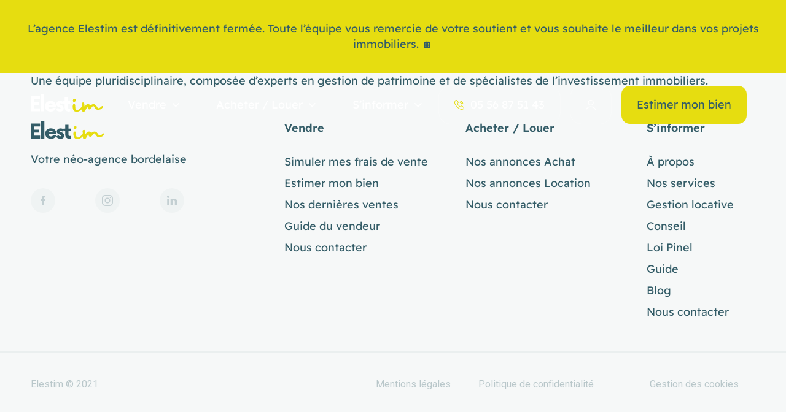

--- FILE ---
content_type: text/html; charset=UTF-8
request_url: https://elestim.fr/conseil/lexpertise/
body_size: 20623
content:
<!doctype html>
<html lang="fr-FR">
<head>
	<meta http-equiv="content-type" content="text/html;charset=UTF-8" />
    <!-- Global site tag (gtag.js) - Google Analytics -->
    <script async src="https://www.googletagmanager.com/gtag/js?id=G-NS1MPBBNND"></script>
    <script>
    window.dataLayer = window.dataLayer || [];
    function gtag(){dataLayer.push(arguments);}
    gtag('js', new Date());

    gtag('config', 'G-NS1MPBBNND');
    </script>

    <!-- Global site tag (gtag.js) - Google Analytics -->
    <script async src="https://www.googletagmanager.com/gtag/js?id=UA-222502641-1"></script>
    <script>
    window.dataLayer = window.dataLayer || [];
    function gtag(){dataLayer.push(arguments);}
    gtag('js', new Date());

    gtag('config', 'UA-222502641-1');
    </script>

    <!-- Google Tag Manager -->
    <script>(function(w,d,s,l,i){w[l]=w[l]||[];w[l].push({'gtm.start':
    new Date().getTime(),event:'gtm.js'});var f=d.getElementsByTagName(s)[0],
    j=d.createElement(s),dl=l!='dataLayer'?'&l='+l:'';j.async=true;j.src=
    'https://www.googletagmanager.com/gtm.js?id='+i+dl;f.parentNode.insertBefore(j,f);
    })(window,document,'script','dataLayer','GTM-MLKLT96');</script>
    <!-- End Google Tag Manager -->
    
	<meta charset="UTF-8">
		<meta name="viewport" content="width=device-width, initial-scale=1">
	<link rel="profile" href="https://gmpg.org/xfn/11">
	<meta name='robots' content='index, follow, max-image-preview:large, max-snippet:-1, max-video-preview:-1' />

	<!-- This site is optimized with the Yoast SEO plugin v20.8 - https://yoast.com/wordpress/plugins/seo/ -->
	<title>L&#039;expertise - Elestim</title>
	<link rel="canonical" href="https://elestim.fr/conseil/lexpertise/" />
	<meta property="og:locale" content="fr_FR" />
	<meta property="og:type" content="article" />
	<meta property="og:title" content="L&#039;expertise - Elestim" />
	<meta property="og:description" content="Une équipe pluridisciplinaire, composée d’experts en gestion de patrimoine et de spécialistes de l’investissement immobiliers." />
	<meta property="og:url" content="https://elestim.fr/conseil/lexpertise/" />
	<meta property="og:site_name" content="Elestim" />
	<meta property="article:modified_time" content="2022-04-04T14:08:03+00:00" />
	<meta property="og:image" content="https://elestim.fr/wp-content/uploads/2022/04/atout-3.jpg" />
	<meta property="og:image:width" content="1920" />
	<meta property="og:image:height" content="1280" />
	<meta property="og:image:type" content="image/jpeg" />
	<meta name="twitter:card" content="summary_large_image" />
	<meta name="twitter:label1" content="Durée de lecture estimée" />
	<meta name="twitter:data1" content="1 minute" />
	<!-- / Yoast SEO plugin. -->


<link rel='dns-prefetch' href='//use.fontawesome.com' />
<link rel="alternate" type="application/rss+xml" title="Elestim &raquo; Flux" href="https://elestim.fr/feed/" />
<link rel="alternate" type="application/rss+xml" title="Elestim &raquo; Flux des commentaires" href="https://elestim.fr/comments/feed/" />
<link rel="alternate" title="oEmbed (JSON)" type="application/json+oembed" href="https://elestim.fr/wp-json/oembed/1.0/embed?url=https%3A%2F%2Felestim.fr%2Fconseil%2Flexpertise%2F" />
<link rel="alternate" title="oEmbed (XML)" type="text/xml+oembed" href="https://elestim.fr/wp-json/oembed/1.0/embed?url=https%3A%2F%2Felestim.fr%2Fconseil%2Flexpertise%2F&#038;format=xml" />
<style id='wp-img-auto-sizes-contain-inline-css'>
img:is([sizes=auto i],[sizes^="auto," i]){contain-intrinsic-size:3000px 1500px}
/*# sourceURL=wp-img-auto-sizes-contain-inline-css */
</style>
<link rel='stylesheet' id='stylecustomposts-css' href='https://elestim.fr/wp-content/plugins/custom-posts-cards/custom-posts-style.css?ver=6.9' media='all' />
<link rel='stylesheet' id='styleactualites-css' href='https://elestim.fr/wp-content/plugins/thrive-actualites/style.css?ver=6.9' media='all' />
<style id='wp-emoji-styles-inline-css'>

	img.wp-smiley, img.emoji {
		display: inline !important;
		border: none !important;
		box-shadow: none !important;
		height: 1em !important;
		width: 1em !important;
		margin: 0 0.07em !important;
		vertical-align: -0.1em !important;
		background: none !important;
		padding: 0 !important;
	}
/*# sourceURL=wp-emoji-styles-inline-css */
</style>
<link rel='stylesheet' id='wp-block-library-css' href='https://elestim.fr/wp-includes/css/dist/block-library/style.min.css?ver=6.9' media='all' />
<style id='global-styles-inline-css'>
:root{--wp--preset--aspect-ratio--square: 1;--wp--preset--aspect-ratio--4-3: 4/3;--wp--preset--aspect-ratio--3-4: 3/4;--wp--preset--aspect-ratio--3-2: 3/2;--wp--preset--aspect-ratio--2-3: 2/3;--wp--preset--aspect-ratio--16-9: 16/9;--wp--preset--aspect-ratio--9-16: 9/16;--wp--preset--color--black: #000000;--wp--preset--color--cyan-bluish-gray: #abb8c3;--wp--preset--color--white: #ffffff;--wp--preset--color--pale-pink: #f78da7;--wp--preset--color--vivid-red: #cf2e2e;--wp--preset--color--luminous-vivid-orange: #ff6900;--wp--preset--color--luminous-vivid-amber: #fcb900;--wp--preset--color--light-green-cyan: #7bdcb5;--wp--preset--color--vivid-green-cyan: #00d084;--wp--preset--color--pale-cyan-blue: #8ed1fc;--wp--preset--color--vivid-cyan-blue: #0693e3;--wp--preset--color--vivid-purple: #9b51e0;--wp--preset--gradient--vivid-cyan-blue-to-vivid-purple: linear-gradient(135deg,rgb(6,147,227) 0%,rgb(155,81,224) 100%);--wp--preset--gradient--light-green-cyan-to-vivid-green-cyan: linear-gradient(135deg,rgb(122,220,180) 0%,rgb(0,208,130) 100%);--wp--preset--gradient--luminous-vivid-amber-to-luminous-vivid-orange: linear-gradient(135deg,rgb(252,185,0) 0%,rgb(255,105,0) 100%);--wp--preset--gradient--luminous-vivid-orange-to-vivid-red: linear-gradient(135deg,rgb(255,105,0) 0%,rgb(207,46,46) 100%);--wp--preset--gradient--very-light-gray-to-cyan-bluish-gray: linear-gradient(135deg,rgb(238,238,238) 0%,rgb(169,184,195) 100%);--wp--preset--gradient--cool-to-warm-spectrum: linear-gradient(135deg,rgb(74,234,220) 0%,rgb(151,120,209) 20%,rgb(207,42,186) 40%,rgb(238,44,130) 60%,rgb(251,105,98) 80%,rgb(254,248,76) 100%);--wp--preset--gradient--blush-light-purple: linear-gradient(135deg,rgb(255,206,236) 0%,rgb(152,150,240) 100%);--wp--preset--gradient--blush-bordeaux: linear-gradient(135deg,rgb(254,205,165) 0%,rgb(254,45,45) 50%,rgb(107,0,62) 100%);--wp--preset--gradient--luminous-dusk: linear-gradient(135deg,rgb(255,203,112) 0%,rgb(199,81,192) 50%,rgb(65,88,208) 100%);--wp--preset--gradient--pale-ocean: linear-gradient(135deg,rgb(255,245,203) 0%,rgb(182,227,212) 50%,rgb(51,167,181) 100%);--wp--preset--gradient--electric-grass: linear-gradient(135deg,rgb(202,248,128) 0%,rgb(113,206,126) 100%);--wp--preset--gradient--midnight: linear-gradient(135deg,rgb(2,3,129) 0%,rgb(40,116,252) 100%);--wp--preset--font-size--small: 13px;--wp--preset--font-size--medium: 20px;--wp--preset--font-size--large: 36px;--wp--preset--font-size--x-large: 42px;--wp--preset--spacing--20: 0.44rem;--wp--preset--spacing--30: 0.67rem;--wp--preset--spacing--40: 1rem;--wp--preset--spacing--50: 1.5rem;--wp--preset--spacing--60: 2.25rem;--wp--preset--spacing--70: 3.38rem;--wp--preset--spacing--80: 5.06rem;--wp--preset--shadow--natural: 6px 6px 9px rgba(0, 0, 0, 0.2);--wp--preset--shadow--deep: 12px 12px 50px rgba(0, 0, 0, 0.4);--wp--preset--shadow--sharp: 6px 6px 0px rgba(0, 0, 0, 0.2);--wp--preset--shadow--outlined: 6px 6px 0px -3px rgb(255, 255, 255), 6px 6px rgb(0, 0, 0);--wp--preset--shadow--crisp: 6px 6px 0px rgb(0, 0, 0);}:where(.is-layout-flex){gap: 0.5em;}:where(.is-layout-grid){gap: 0.5em;}body .is-layout-flex{display: flex;}.is-layout-flex{flex-wrap: wrap;align-items: center;}.is-layout-flex > :is(*, div){margin: 0;}body .is-layout-grid{display: grid;}.is-layout-grid > :is(*, div){margin: 0;}:where(.wp-block-columns.is-layout-flex){gap: 2em;}:where(.wp-block-columns.is-layout-grid){gap: 2em;}:where(.wp-block-post-template.is-layout-flex){gap: 1.25em;}:where(.wp-block-post-template.is-layout-grid){gap: 1.25em;}.has-black-color{color: var(--wp--preset--color--black) !important;}.has-cyan-bluish-gray-color{color: var(--wp--preset--color--cyan-bluish-gray) !important;}.has-white-color{color: var(--wp--preset--color--white) !important;}.has-pale-pink-color{color: var(--wp--preset--color--pale-pink) !important;}.has-vivid-red-color{color: var(--wp--preset--color--vivid-red) !important;}.has-luminous-vivid-orange-color{color: var(--wp--preset--color--luminous-vivid-orange) !important;}.has-luminous-vivid-amber-color{color: var(--wp--preset--color--luminous-vivid-amber) !important;}.has-light-green-cyan-color{color: var(--wp--preset--color--light-green-cyan) !important;}.has-vivid-green-cyan-color{color: var(--wp--preset--color--vivid-green-cyan) !important;}.has-pale-cyan-blue-color{color: var(--wp--preset--color--pale-cyan-blue) !important;}.has-vivid-cyan-blue-color{color: var(--wp--preset--color--vivid-cyan-blue) !important;}.has-vivid-purple-color{color: var(--wp--preset--color--vivid-purple) !important;}.has-black-background-color{background-color: var(--wp--preset--color--black) !important;}.has-cyan-bluish-gray-background-color{background-color: var(--wp--preset--color--cyan-bluish-gray) !important;}.has-white-background-color{background-color: var(--wp--preset--color--white) !important;}.has-pale-pink-background-color{background-color: var(--wp--preset--color--pale-pink) !important;}.has-vivid-red-background-color{background-color: var(--wp--preset--color--vivid-red) !important;}.has-luminous-vivid-orange-background-color{background-color: var(--wp--preset--color--luminous-vivid-orange) !important;}.has-luminous-vivid-amber-background-color{background-color: var(--wp--preset--color--luminous-vivid-amber) !important;}.has-light-green-cyan-background-color{background-color: var(--wp--preset--color--light-green-cyan) !important;}.has-vivid-green-cyan-background-color{background-color: var(--wp--preset--color--vivid-green-cyan) !important;}.has-pale-cyan-blue-background-color{background-color: var(--wp--preset--color--pale-cyan-blue) !important;}.has-vivid-cyan-blue-background-color{background-color: var(--wp--preset--color--vivid-cyan-blue) !important;}.has-vivid-purple-background-color{background-color: var(--wp--preset--color--vivid-purple) !important;}.has-black-border-color{border-color: var(--wp--preset--color--black) !important;}.has-cyan-bluish-gray-border-color{border-color: var(--wp--preset--color--cyan-bluish-gray) !important;}.has-white-border-color{border-color: var(--wp--preset--color--white) !important;}.has-pale-pink-border-color{border-color: var(--wp--preset--color--pale-pink) !important;}.has-vivid-red-border-color{border-color: var(--wp--preset--color--vivid-red) !important;}.has-luminous-vivid-orange-border-color{border-color: var(--wp--preset--color--luminous-vivid-orange) !important;}.has-luminous-vivid-amber-border-color{border-color: var(--wp--preset--color--luminous-vivid-amber) !important;}.has-light-green-cyan-border-color{border-color: var(--wp--preset--color--light-green-cyan) !important;}.has-vivid-green-cyan-border-color{border-color: var(--wp--preset--color--vivid-green-cyan) !important;}.has-pale-cyan-blue-border-color{border-color: var(--wp--preset--color--pale-cyan-blue) !important;}.has-vivid-cyan-blue-border-color{border-color: var(--wp--preset--color--vivid-cyan-blue) !important;}.has-vivid-purple-border-color{border-color: var(--wp--preset--color--vivid-purple) !important;}.has-vivid-cyan-blue-to-vivid-purple-gradient-background{background: var(--wp--preset--gradient--vivid-cyan-blue-to-vivid-purple) !important;}.has-light-green-cyan-to-vivid-green-cyan-gradient-background{background: var(--wp--preset--gradient--light-green-cyan-to-vivid-green-cyan) !important;}.has-luminous-vivid-amber-to-luminous-vivid-orange-gradient-background{background: var(--wp--preset--gradient--luminous-vivid-amber-to-luminous-vivid-orange) !important;}.has-luminous-vivid-orange-to-vivid-red-gradient-background{background: var(--wp--preset--gradient--luminous-vivid-orange-to-vivid-red) !important;}.has-very-light-gray-to-cyan-bluish-gray-gradient-background{background: var(--wp--preset--gradient--very-light-gray-to-cyan-bluish-gray) !important;}.has-cool-to-warm-spectrum-gradient-background{background: var(--wp--preset--gradient--cool-to-warm-spectrum) !important;}.has-blush-light-purple-gradient-background{background: var(--wp--preset--gradient--blush-light-purple) !important;}.has-blush-bordeaux-gradient-background{background: var(--wp--preset--gradient--blush-bordeaux) !important;}.has-luminous-dusk-gradient-background{background: var(--wp--preset--gradient--luminous-dusk) !important;}.has-pale-ocean-gradient-background{background: var(--wp--preset--gradient--pale-ocean) !important;}.has-electric-grass-gradient-background{background: var(--wp--preset--gradient--electric-grass) !important;}.has-midnight-gradient-background{background: var(--wp--preset--gradient--midnight) !important;}.has-small-font-size{font-size: var(--wp--preset--font-size--small) !important;}.has-medium-font-size{font-size: var(--wp--preset--font-size--medium) !important;}.has-large-font-size{font-size: var(--wp--preset--font-size--large) !important;}.has-x-large-font-size{font-size: var(--wp--preset--font-size--x-large) !important;}
/*# sourceURL=global-styles-inline-css */
</style>

<style id='classic-theme-styles-inline-css'>
/*! This file is auto-generated */
.wp-block-button__link{color:#fff;background-color:#32373c;border-radius:9999px;box-shadow:none;text-decoration:none;padding:calc(.667em + 2px) calc(1.333em + 2px);font-size:1.125em}.wp-block-file__button{background:#32373c;color:#fff;text-decoration:none}
/*# sourceURL=/wp-includes/css/classic-themes.min.css */
</style>
<link rel='stylesheet' id='ae-pro-css-css' href='https://elestim.fr/wp-content/plugins/anywhere-elementor-pro/includes/assets/css/ae-pro.min.css?ver=2.25.5' media='all' />
<link rel='stylesheet' id='cwl-css-css' href='https://elestim.fr/wp-content/plugins/thrive-custom-wishlist-master/assets/css/styles.css' media='' />
<link rel='stylesheet' id='vegas-css-css' href='https://elestim.fr/wp-content/plugins/anywhere-elementor-pro/includes/assets/lib/vegas/vegas.min.css?ver=2.4.0' media='all' />
<link rel='stylesheet' id='parent-style-css' href='https://elestim.fr/wp-content/themes/hello-elementor/style.css?ver=6.9' media='all' />
<link rel='stylesheet' id='child-style-css' href='https://elestim.fr/wp-content/themes/hello-elementor-child/style.css?ver=6.9' media='all' />
<link rel='stylesheet' id='default-style-css' href='https://elestim.fr/wp-content/themes/hello-elementor-child/assets/css/main.css?ver=1.0' media='all' />
<link rel='stylesheet' id='hello-elementor-css' href='https://elestim.fr/wp-content/themes/hello-elementor/style.min.css?ver=2.7.1' media='all' />
<link rel='stylesheet' id='hello-elementor-theme-style-css' href='https://elestim.fr/wp-content/themes/hello-elementor/theme.min.css?ver=2.7.1' media='all' />
<link rel='stylesheet' id='elementor-frontend-css' href='https://elestim.fr/wp-content/plugins/elementor/assets/css/frontend-lite.min.css?ver=3.13.3' media='all' />
<link rel='stylesheet' id='elementor-post-7-css' href='https://elestim.fr/wp-content/uploads/elementor/css/post-7.css?ver=1710512490' media='all' />
<link rel='stylesheet' id='elementor-icons-css' href='https://elestim.fr/wp-content/plugins/elementor/assets/lib/eicons/css/elementor-icons.min.css?ver=5.20.0' media='all' />
<link rel='stylesheet' id='swiper-css' href='https://elestim.fr/wp-content/plugins/elementor/assets/lib/swiper/css/swiper.min.css?ver=5.3.6' media='all' />
<link rel='stylesheet' id='elementor-pro-css' href='https://elestim.fr/wp-content/plugins/elementor-pro/assets/css/frontend-lite.min.css?ver=3.7.0' media='all' />
<link rel='stylesheet' id='elementor-global-css' href='https://elestim.fr/wp-content/uploads/elementor/css/global.css?ver=1710512494' media='all' />
<link rel='stylesheet' id='elementor-post-47-css' href='https://elestim.fr/wp-content/uploads/elementor/css/post-47.css?ver=1730288929' media='all' />
<link rel='stylesheet' id='elementor-post-63-css' href='https://elestim.fr/wp-content/uploads/elementor/css/post-63.css?ver=1710512489' media='all' />
<link rel='stylesheet' id='elementor-post-69997-css' href='https://elestim.fr/wp-content/uploads/elementor/css/post-69997.css?ver=1710512489' media='all' />
<link rel='stylesheet' id='elementor-post-60914-css' href='https://elestim.fr/wp-content/uploads/elementor/css/post-60914.css?ver=1710512489' media='all' />
<link rel='stylesheet' id='elementor-post-60911-css' href='https://elestim.fr/wp-content/uploads/elementor/css/post-60911.css?ver=1710512489' media='all' />
<link rel='stylesheet' id='elementor-icons-ekiticons-css' href='https://elestim.fr/wp-content/plugins/elementskit-lite/modules/elementskit-icon-pack/assets/css/ekiticons.css?ver=2.8.8' media='all' />
<link rel='stylesheet' id='font-awesome-official-css' href='https://use.fontawesome.com/releases/v6.2.0/css/all.css' media='all' integrity="sha384-SOnAn/m2fVJCwnbEYgD4xzrPtvsXdElhOVvR8ND1YjB5nhGNwwf7nBQlhfAwHAZC" crossorigin="anonymous" />
<link rel='stylesheet' id='afsmenu-styles-css' href='https://elestim.fr/wp-content/plugins/animated-fullscreen-menu/frontend/css/nav.css?ver=2.3.6' media='all' />
<link rel='stylesheet' id='ekit-widget-styles-css' href='https://elestim.fr/wp-content/plugins/elementskit-lite/widgets/init/assets/css/widget-styles.css?ver=2.8.8' media='all' />
<link rel='stylesheet' id='ekit-responsive-css' href='https://elestim.fr/wp-content/plugins/elementskit-lite/widgets/init/assets/css/responsive.css?ver=2.8.8' media='all' />
<link rel='stylesheet' id='font-awesome-official-v4shim-css' href='https://use.fontawesome.com/releases/v6.2.0/css/v4-shims.css' media='all' integrity="sha384-MAgG0MNwzSXBbmOw4KK9yjMrRaUNSCk3WoZPkzVC1rmhXzerY4gqk/BLNYtdOFCO" crossorigin="anonymous" />
<link rel='stylesheet' id='wp-block-paragraph-css' href='https://elestim.fr/wp-includes/blocks/paragraph/style.min.css?ver=6.9' media='all' />
<link rel='stylesheet' id='google-fonts-1-css' href='https://fonts.googleapis.com/css?family=Roboto%3A100%2C100italic%2C200%2C200italic%2C300%2C300italic%2C400%2C400italic%2C500%2C500italic%2C600%2C600italic%2C700%2C700italic%2C800%2C800italic%2C900%2C900italic%7CRoboto+Slab%3A100%2C100italic%2C200%2C200italic%2C300%2C300italic%2C400%2C400italic%2C500%2C500italic%2C600%2C600italic%2C700%2C700italic%2C800%2C800italic%2C900%2C900italic&#038;display=auto&#038;ver=6.9' media='all' />
<link rel='stylesheet' id='elementor-icons-shared-0-css' href='https://elestim.fr/wp-content/plugins/elementor/assets/lib/font-awesome/css/fontawesome.min.css?ver=5.15.3' media='all' />
<link rel='stylesheet' id='elementor-icons-fa-solid-css' href='https://elestim.fr/wp-content/plugins/elementor/assets/lib/font-awesome/css/solid.min.css?ver=5.15.3' media='all' />
<link rel="preconnect" href="https://fonts.gstatic.com/" crossorigin><script src="https://elestim.fr/wp-includes/js/jquery/jquery.min.js?ver=3.7.1" id="jquery-core-js"></script>
<script src="https://elestim.fr/wp-includes/js/jquery/jquery-migrate.min.js?ver=3.4.1" id="jquery-migrate-js"></script>
<link rel="https://api.w.org/" href="https://elestim.fr/wp-json/" /><link rel="alternate" title="JSON" type="application/json" href="https://elestim.fr/wp-json/wp/v2/conseil/8098" /><link rel="EditURI" type="application/rsd+xml" title="RSD" href="https://elestim.fr/xmlrpc.php?rsd" />
<meta name="generator" content="WordPress 6.9" />
<link rel='shortlink' href='https://elestim.fr/?p=8098' />
<style>
.animatedfsmenu a,
.afs-cart-title {
    font-weight: 100 !important;

    }
</style>

<style>

.turbolinks-progress-bar,
.animatedfsmenu {
    background-color: rgba(255,255,255,0);
}

.animatedfsmenu.navbar-expand-md,
.animatedfsmenu.navbar-expand-ht {
    background-color: #ffffff !important;
}

.animatedfsmenu button:focus,
.animatedfsmenu button:hover {
    background: rgba(255,255,255,0) !important;
}

.animatedfsmenu .animatedfsmenu-navbar-toggler {
    background: rgba(255,255,255,0);
}

.animatedfs_menu_list a,
.afsmenu_search input[type="text"],
.afs-cart-title {
    color: #335c67 !important;
}

.animatedfs_menu_list li>a:before,
.animatedfsmenu .animatedfsmenu-navbar-toggler .bar {
    background: #335c67 !important;
}

.animatedfsmenu .privacy_policy {
    color: #335c67;
}

.animatedfsmenu .social-media li {
    border-color: #335c67;
}

.animatedfsmenu.animation_background li>a:before,
.animatedfsmenu.animation_background__border_radius li>a:before {
    background: rgba(0,0,0,0.91) !important;
}
</style>

<div id="animatedfsmenu_css"
    class="animatedfsmenu   align_left  animatedfsmenu__mobile animatedfsmenu__right   animation_line">
    <div class="animatedfs_background"></div>
    <button
        class="animatedfsmenu-navbar-toggler right_top "
        type="button">
                <div class="bar top"></div>
        <div class="bar bot"></div>
        <div class="bar mid"></div>
            </button>

    <div class="navbar-collapse animatedfs_menu_list">
        <div class="afsmenu_scroll"><ul id="menu-menu-mobile" class="afsmenu"><li id="menu-item-461" class="menu-item menu-item-type-custom menu-item-object-custom menu-item-461"><a href="/connexion/"><img  data-src='/wp-content/uploads/2022/02/user-dark.svg' class='lazyload' src='[data-uri]'><noscript><img  data-src='/wp-content/uploads/2022/02/user-dark.svg' class='lazyload' src='[data-uri]'><noscript><img src="/wp-content/uploads/2022/02/user-dark.svg"></noscript></noscript><span>Espace utilisateur</span></a></li>
<li id="menu-item-1662" class="menu-item menu-item-type-post_type menu-item-object-page menu-item-1662"><a href="https://elestim.fr/vendre/">Vendre</a></li>
<li id="menu-item-462" class="menu-item menu-item-type-post_type menu-item-object-page afs-menu-item-has-children menu-item-462"><a href="https://elestim.fr/vendre/">Vendre</a>
<ul class="sub-menu">
	<li id="menu-item-28476" class="menu-item menu-item-type-custom menu-item-object-custom menu-item-28476"><a href="https://elestim.fr/accueil-2#economy-simulator">Simuler mes frais de vente</a></li>
	<li id="menu-item-463" class="menu-item menu-item-type-post_type menu-item-object-page menu-item-463"><a href="https://elestim.fr/vendre/estimer-mon-bien/">Estimer mon bien</a></li>
	<li id="menu-item-28478" class="menu-item menu-item-type-custom menu-item-object-custom menu-item-28478"><a href="https://elestim.fr/annonces-immobilieres/?etat=vendu-par-lagence&#038;offre=vente">Nos dernières ventes</a></li>
	<li id="menu-item-9108" class="menu-item menu-item-type-post_type_archive menu-item-object-guide menu-item-9108"><a href="https://elestim.fr/je-vends-a-bordeaux/">Guide du vendeur</a></li>
	<li id="menu-item-33904" class="menu-item menu-item-type-post_type menu-item-object-page menu-item-33904"><a href="https://elestim.fr/contact/">Nous contacter</a></li>
</ul>
</li>
<li id="menu-item-1660" class="menu-item menu-item-type-post_type menu-item-object-page menu-item-1660"><a href="https://elestim.fr/acheter/">Acheter / Louer</a></li>
<li id="menu-item-468" class="menu-item menu-item-type-post_type menu-item-object-page afs-menu-item-has-children menu-item-468"><a href="https://elestim.fr/acheter/">Acheter / Louer</a>
<ul class="sub-menu">
	<li id="menu-item-28480" class="menu-item menu-item-type-custom menu-item-object-custom menu-item-28480"><a href="https://elestim.fr/annonces-immobilieres?etat=sur-le-marche&#038;offre=vente">Nos annonces Achat</a></li>
	<li id="menu-item-69476" class="menu-item menu-item-type-custom menu-item-object-custom menu-item-69476"><a href="https://elestim.fr/annonces-immobilieres?etat=sur-le-marche&#038;offre=location">Nos annonces Location</a></li>
	<li id="menu-item-33905" class="menu-item menu-item-type-post_type menu-item-object-page menu-item-33905"><a href="https://elestim.fr/contact/">Nous contacter</a></li>
</ul>
</li>
<li id="menu-item-1661" class="menu-item menu-item-type-post_type menu-item-object-page menu-item-1661"><a href="https://elestim.fr/s-informer/">S’informer</a></li>
<li id="menu-item-472" class="menu-item menu-item-type-post_type menu-item-object-page afs-menu-item-has-children menu-item-472"><a href="https://elestim.fr/s-informer/">S’informer</a>
<ul class="sub-menu">
	<li id="menu-item-476" class="menu-item menu-item-type-post_type menu-item-object-page menu-item-476"><a href="https://elestim.fr/a-propos">À propos</a></li>
	<li id="menu-item-68459" class="menu-item menu-item-type-post_type menu-item-object-page menu-item-68459"><a href="https://elestim.fr/s-informer/nos-services/">Nos services</a></li>
	<li id="menu-item-28482" class="menu-item menu-item-type-post_type_archive menu-item-object-guide menu-item-28482"><a href="https://elestim.fr/je-vends-a-bordeaux/">Guide</a></li>
	<li id="menu-item-49766" class="menu-item menu-item-type-post_type menu-item-object-page menu-item-49766"><a href="https://elestim.fr/s-informer/gestion-locative/">Gestion locative</a></li>
	<li id="menu-item-49765" class="menu-item menu-item-type-post_type menu-item-object-page menu-item-49765"><a href="https://elestim.fr/conseil/">Conseil</a></li>
	<li id="menu-item-49770" class="menu-item menu-item-type-post_type menu-item-object-page menu-item-49770"><a href="https://elestim.fr/loi-pinel/">Loi Pinel</a></li>
	<li id="menu-item-473" class="menu-item menu-item-type-post_type menu-item-object-page current_page_parent menu-item-473"><a href="https://elestim.fr/conseils-immobilier/">Blog</a></li>
	<li id="menu-item-33903" class="menu-item menu-item-type-post_type menu-item-object-page menu-item-33903"><a href="https://elestim.fr/contact/">Nous contacter</a></li>
</ul>
</li>
<li id="menu-item-29885" class="menu-item menu-item-type-custom menu-item-object-custom menu-item-29885"><a href="/vendre/estimer-mon-bien/">Estimer mon bien</a></li>
<li id="menu-item-478" class="menu-item menu-item-type-custom menu-item-object-custom menu-item-478"><a href="http://."><a class="call" href="tel:05 56 87 51 43"><img  data-src='/wp-content/uploads/2022/02/tel.svg' class='lazyload' src='[data-uri]'><noscript><img  data-src='/wp-content/uploads/2022/02/tel.svg' class='lazyload' src='[data-uri]'><noscript><img  data-src='/wp-content/uploads/2022/02/tel.svg' class='lazyload' src='[data-uri]'><noscript><img  data-src='/wp-content/uploads/2022/02/tel.svg' class='lazyload' src='[data-uri]'><noscript><img src="/wp-content/uploads/2022/02/tel.svg"></noscript></noscript></noscript></noscript> 05 56 87 51 43</a></a></li>
</ul></div>        		
	</div>

</div>


			<script type="text/javascript">
				var cwl_ajaxurl = 'https://elestim.fr/wp-admin/admin-ajax.php';
				var cwl_msg_ok = '';
				//var cwl_msg_ok = 'Ajouté à vos favoris !';
				var cwl_msg_ok_delete = 'Retiré';
				var cwl_msg_ko = 'ERROR!';
			</script>

					<script>
			document.documentElement.className = document.documentElement.className.replace( 'no-js', 'js' );
		</script>
				<style>
			.no-js img.lazyload { display: none; }
			figure.wp-block-image img.lazyloading { min-width: 150px; }
							.lazyload, .lazyloading { opacity: 0; }
				.lazyloaded {
					opacity: 1;
					transition: opacity 400ms;
					transition-delay: 0ms;
				}
					</style>
		<meta name="generator" content="Elementor 3.13.3; features: e_dom_optimization, e_optimized_assets_loading, e_optimized_css_loading, a11y_improvements, additional_custom_breakpoints; settings: css_print_method-external, google_font-enabled, font_display-auto">


<script type="application/ld+json" class="saswp-schema-markup-output">
[{"@context":"https://schema.org/","@graph":[{"@context":"https://schema.org/","@type":"SiteNavigationElement","@id":"https://elestim.fr#Menu prinicipal","name":"Vendre","url":"https://elestim.fr/vendre/"},{"@context":"https://schema.org/","@type":"SiteNavigationElement","@id":"https://elestim.fr#Menu prinicipal","name":"Simuler mes frais de venteCommission fixe","url":"https://elestim.fr#economy-simulator"},{"@context":"https://schema.org/","@type":"SiteNavigationElement","@id":"https://elestim.fr#Menu prinicipal","name":"Estimer mon bienGratuit en 2mn","url":"https://elestim.fr/vendre/estimer-mon-bien/"},{"@context":"https://schema.org/","@type":"SiteNavigationElement","@id":"https://elestim.fr#Menu prinicipal","name":"Nos dernières ventesNeuf & Ancien","url":"https://elestim.fr/annonces-immobilieres/?etat=vendu-par-lagence&#038;offre=vente"},{"@context":"https://schema.org/","@type":"SiteNavigationElement","@id":"https://elestim.fr#Menu prinicipal","name":"Guide du vendeurConseils et astuces","url":"https://elestim.fr/je-vends-a-bordeaux/"},{"@context":"https://schema.org/","@type":"SiteNavigationElement","@id":"https://elestim.fr#Menu prinicipal","name":"Nous contacterRéponse en 48h","url":"https://elestim.fr/contact/"},{"@context":"https://schema.org/","@type":"SiteNavigationElement","@id":"https://elestim.fr#Menu prinicipal","name":"Acheter / Louer","url":"https://elestim.fr/acheter/"},{"@context":"https://schema.org/","@type":"SiteNavigationElement","@id":"https://elestim.fr#Menu prinicipal","name":"Nos annonces AchatNeuf et Ancien","url":"https://elestim.fr/annonces-immobilieres?etat=sur-le-marche&#038;offre=vente"},{"@context":"https://schema.org/","@type":"SiteNavigationElement","@id":"https://elestim.fr#Menu prinicipal","name":"Nos annonces LocationVide et meublé","url":"https://elestim.fr/annonces-immobilieres?etat=sur-le-marche&#038;offre=location"},{"@context":"https://schema.org/","@type":"SiteNavigationElement","@id":"https://elestim.fr#Menu prinicipal","name":"Nous contacterRéponse en 48h","url":"https://elestim.fr/contact/"},{"@context":"https://schema.org/","@type":"SiteNavigationElement","@id":"https://elestim.fr#Menu prinicipal","name":"S’informer","url":"https://elestim.fr/s-informer/"},{"@context":"https://schema.org/","@type":"SiteNavigationElement","@id":"https://elestim.fr#Menu prinicipal","name":"À proposLa philosophie Elestim","url":"https://elestim.fr/a-propos"},{"@context":"https://schema.org/","@type":"SiteNavigationElement","@id":"https://elestim.fr#Menu prinicipal","name":"Nos servicesTous nos services","url":"https://elestim.fr/s-informer/nos-services/"},{"@context":"https://schema.org/","@type":"SiteNavigationElement","@id":"https://elestim.fr#Menu prinicipal","name":"Gestion locativeNos services location","url":"https://elestim.fr/s-informer/gestion-locative/"},{"@context":"https://schema.org/","@type":"SiteNavigationElement","@id":"https://elestim.fr#Menu prinicipal","name":"ConseilL'offre conseil d'Elestim","url":"https://elestim.fr/conseil/"},{"@context":"https://schema.org/","@type":"SiteNavigationElement","@id":"https://elestim.fr#Menu prinicipal","name":"Loi PinelLa loi Pinel à Bordeaux","url":"https://elestim.fr/loi-pinel/"},{"@context":"https://schema.org/","@type":"SiteNavigationElement","@id":"https://elestim.fr#Menu prinicipal","name":"GuideAcheteur et Vendeur","url":"https://elestim.fr/je-vends-a-bordeaux/"},{"@context":"https://schema.org/","@type":"SiteNavigationElement","@id":"https://elestim.fr#Menu prinicipal","name":"BlogNos actualités","url":"https://elestim.fr/conseils-immobilier/"},{"@context":"https://schema.org/","@type":"SiteNavigationElement","@id":"https://elestim.fr#Menu prinicipal","name":"Nous contacterRéponse en 48h","url":"https://elestim.fr/contact/"}]},

{"@context":"https://schema.org/","@type":"BreadcrumbList","@id":"https://elestim.fr/conseil/lexpertise/#breadcrumb","itemListElement":[{"@type":"ListItem","position":1,"item":{"@id":"https://elestim.fr","name":"Elestim"}},{"@type":"ListItem","position":2,"item":{"@id":"https://elestim.fr/conseil/lexpertise/","name":"CONSEILS"}},{"@type":"ListItem","position":3,"item":{"@id":"https://elestim.fr/conseil/lexpertise/","name":"L&#8217;expertise"}}]}]
</script>

<link rel="icon" href="https://elestim.fr/wp-content/uploads/2022/02/cropped-favicon_jaune-e1645866448837-32x32.png" sizes="32x32" />
<link rel="icon" href="https://elestim.fr/wp-content/uploads/2022/02/cropped-favicon_jaune-e1645866448837-192x192.png" sizes="192x192" />
<link rel="apple-touch-icon" href="https://elestim.fr/wp-content/uploads/2022/02/cropped-favicon_jaune-e1645866448837-180x180.png" />
<meta name="msapplication-TileImage" content="https://elestim.fr/wp-content/uploads/2022/02/cropped-favicon_jaune-e1645866448837-270x270.png" />

<link rel='stylesheet' id='dashicons-css' href='https://elestim.fr/wp-includes/css/dashicons.min.css?ver=6.9' media='all' />
<link rel='stylesheet' id='acf-global-css' href='https://elestim.fr/wp-content/plugins/advanced-custom-fields-pro/assets/build/css/acf-global.css?ver=6.1.6' media='all' />
<link rel='stylesheet' id='acf-input-css' href='https://elestim.fr/wp-content/plugins/advanced-custom-fields-pro/assets/build/css/acf-input.css?ver=6.1.6' media='all' />
<link rel='stylesheet' id='fea-public-css' href='https://elestim.fr/wp-content/plugins/acf-frontend-form-element/assets/css/frontend-admin-min.css?ver=3.16.7.1' media='all' />
<link rel='stylesheet' id='fea-modal-css' href='https://elestim.fr/wp-content/plugins/acf-frontend-form-element/assets/css/modal-min.css?ver=3.16.7.1' media='all' />
<link rel='stylesheet' id='e-animations-css' href='https://elestim.fr/wp-content/plugins/elementor/assets/lib/animations/animations.min.css?ver=3.13.3' media='all' />
<link rel='stylesheet' id='wpforms-classic-full-css' href='https://elestim.fr/wp-content/plugins/wpforms/assets/css/frontend/classic/wpforms-full.min.css?ver=1.8.1.2' media='all' />
</head>
<body data-rsssl=1 class="wp-singular conseil-template-default single single-conseil postid-8098 single-format-standard wp-custom-logo wp-theme-hello-elementor wp-child-theme-hello-elementor-child elementor-default elementor-kit-7">
    <!-- Google Tag Manager (noscript) -->
    <noscript><iframe 
    height="0" width="0" style="display:none;visibility:hidden" data-src="https://www.googletagmanager.com/ns.html?id=GTM-MLKLT96" class="lazyload" src="[data-uri]"></iframe></noscript>
    <!-- End Google Tag Manager (noscript) -->

    <!-- Google Map API -->
    <script type="text/javascript">
        function initMap(){
            console.log("Google Map API");
        }
    </script>
    <script type="text/javascript" src="https://maps.googleapis.com/maps/api/js?key=AIzaSyCG9jsajf7aLlirJzL9mo7CVKjYv2Qt7Cw&libraries=places&callback=initMap">
    </script>

		<div data-elementor-type="header" data-elementor-id="47" class="elementor elementor-47 elementor-location-header">
						<div class="has_ae_slider elementor-element elementor-element-63b7d81 e-con-full e-flex ae-bg-gallery-type-default e-con" data-id="63b7d81" data-element_type="container" data-settings="{&quot;content_width&quot;:&quot;full&quot;,&quot;background_background&quot;:&quot;classic&quot;}">
				<div class="elementor-element elementor-element-9f9ae6f elementor-widget elementor-widget-text-editor" data-id="9f9ae6f" data-element_type="widget" data-widget_type="text-editor.default">
				<div class="elementor-widget-container">
			<style>/*! elementor - v3.13.3 - 22-05-2023 */
.elementor-widget-text-editor.elementor-drop-cap-view-stacked .elementor-drop-cap{background-color:#69727d;color:#fff}.elementor-widget-text-editor.elementor-drop-cap-view-framed .elementor-drop-cap{color:#69727d;border:3px solid;background-color:transparent}.elementor-widget-text-editor:not(.elementor-drop-cap-view-default) .elementor-drop-cap{margin-top:8px}.elementor-widget-text-editor:not(.elementor-drop-cap-view-default) .elementor-drop-cap-letter{width:1em;height:1em}.elementor-widget-text-editor .elementor-drop-cap{float:left;text-align:center;line-height:1;font-size:50px}.elementor-widget-text-editor .elementor-drop-cap-letter{display:inline-block}</style>				<p>L’agence Elestim est définitivement fermée. Toute l&#8217;équipe vous remercie de votre soutient et vous souhaite le meilleur dans vos projets immobiliers. 🏠</p>						</div>
				</div>
				</div>
				<header class="has_ae_slider elementor-section elementor-top-section elementor-element elementor-element-0e47d73 elementor-section-height-min-height elementor-section-boxed elementor-section-height-default elementor-section-items-middle ae-bg-gallery-type-default elementor-invisible" data-id="0e47d73" data-element_type="section" data-settings="{&quot;animation_tablet&quot;:&quot;fadeInDown&quot;,&quot;background_background&quot;:&quot;classic&quot;,&quot;animation&quot;:&quot;fadeInDown&quot;,&quot;animation_mobile&quot;:&quot;fadeInDown&quot;}">
						<div class="elementor-container elementor-column-gap-default">
					<div class="has_ae_slider elementor-column elementor-col-33 elementor-top-column elementor-element elementor-element-ab65893 ae-bg-gallery-type-default" data-id="ab65893" data-element_type="column">
			<div class="elementor-widget-wrap elementor-element-populated">
								<div class="elementor-element elementor-element-17abad6 header-logo elementor-hidden-desktop elementor-hidden-tablet elementor-hidden-mobile elementor-widget elementor-widget-theme-site-logo elementor-widget-image" data-id="17abad6" data-element_type="widget" data-widget_type="theme-site-logo.default">
				<div class="elementor-widget-container">
			<style>/*! elementor - v3.13.3 - 22-05-2023 */
.elementor-widget-image{text-align:center}.elementor-widget-image a{display:inline-block}.elementor-widget-image a img[src$=".svg"]{width:48px}.elementor-widget-image img{vertical-align:middle;display:inline-block}</style>													<a href="https://elestim.fr">
							<img width="118" height="29"   alt="Logo Elestim light" data-src="https://elestim.fr/wp-content/uploads/2022/02/logo-elestim.svg" class="attachment-full size-full wp-image-11 lazyload" src="[data-uri]" /><noscript><img width="118" height="29"   alt="Logo Elestim light" data-src="https://elestim.fr/wp-content/uploads/2022/02/logo-elestim.svg" class="attachment-full size-full wp-image-11 lazyload" src="[data-uri]" /><noscript><img width="118" height="29" src="https://elestim.fr/wp-content/uploads/2022/02/logo-elestim.svg" class="attachment-full size-full wp-image-11" alt="Logo Elestim light" /></noscript></noscript>								</a>
															</div>
				</div>
				<div class="elementor-element elementor-element-6a59f5a header-logo elementor-widget elementor-widget-html" data-id="6a59f5a" data-element_type="widget" data-widget_type="html.default">
				<div class="elementor-widget-container">
			<a href="https://elestim.fr">
	<img width="118" height="29"   alt="Logo Elestim light" loading="lazy" data-src="https://elestim.fr/wp-content/uploads/2022/02/logo-elestim.svg" class="attachment-full size-full lazyload" src="[data-uri]"><noscript><img width="118" height="29" src="https://elestim.fr/wp-content/uploads/2022/02/logo-elestim.svg" class="attachment-full size-full" alt="Logo Elestim light" loading="lazy"></noscript>								
</a>		</div>
				</div>
					</div>
		</div>
				<div class="has_ae_slider elementor-column elementor-col-33 elementor-top-column elementor-element elementor-element-60943c3 ae-bg-gallery-type-default" data-id="60943c3" data-element_type="column">
			<div class="elementor-widget-wrap elementor-element-populated">
								<div class="elementor-element elementor-element-597ce4a menu-principal elementor-hidden-tablet elementor-hidden-mobile elementor-nav-menu--dropdown-tablet elementor-nav-menu__text-align-aside elementor-nav-menu--toggle elementor-nav-menu--burger elementor-widget elementor-widget-nav-menu" data-id="597ce4a" data-element_type="widget" data-settings="{&quot;layout&quot;:&quot;horizontal&quot;,&quot;submenu_icon&quot;:{&quot;value&quot;:&quot;&lt;i class=\&quot;fas fa-caret-down\&quot;&gt;&lt;\/i&gt;&quot;,&quot;library&quot;:&quot;fa-solid&quot;},&quot;toggle&quot;:&quot;burger&quot;}" data-widget_type="nav-menu.default">
				<div class="elementor-widget-container">
			<link rel="stylesheet" href="https://elestim.fr/wp-content/plugins/elementor-pro/assets/css/widget-nav-menu.min.css">			<nav migration_allowed="1" migrated="0" role="navigation" class="elementor-nav-menu--main elementor-nav-menu__container elementor-nav-menu--layout-horizontal e--pointer-underline e--animation-fade">
				<ul id="menu-1-597ce4a" class="elementor-nav-menu"><li class="menu-item menu-item-type-post_type menu-item-object-page afs-menu-item-has-children menu-item-58"><a href="https://elestim.fr/vendre/" class="elementor-item">Vendre</a>
<ul class="sub-menu elementor-nav-menu--dropdown">
	<li class="menu-item menu-item-type-custom menu-item-object-custom menu-item-home menu-item-28379"><a href="https://elestim.fr#economy-simulator" class="elementor-sub-item elementor-item-anchor">Simuler mes frais de vente<br><span class="subtitle">Commission fixe</span></a></li>
	<li class="menu-item menu-item-type-post_type menu-item-object-page menu-item-77"><a href="https://elestim.fr/vendre/estimer-mon-bien/" class="elementor-sub-item">Estimer mon bien<br><span class="subtitle">Gratuit en 2mn</span></a></li>
	<li class="menu-item menu-item-type-custom menu-item-object-custom menu-item-28428"><a href="https://elestim.fr/annonces-immobilieres/?etat=vendu-par-lagence&#038;offre=vente" class="elementor-sub-item">Nos dernières ventes<br><span class="subtitle">Neuf &#038; Ancien</span></a></li>
	<li class="menu-item menu-item-type-post_type_archive menu-item-object-guide menu-item-9105"><a href="https://elestim.fr/je-vends-a-bordeaux/" class="elementor-sub-item">Guide du vendeur<br><span class="subtitle">Conseils et astuces</span></a></li>
	<li class="menu-item menu-item-type-post_type menu-item-object-page menu-item-28374"><a href="https://elestim.fr/contact/" class="elementor-sub-item">Nous contacter<br><span class="subtitle">Réponse en 48h</span></a></li>
</ul>
</li>
<li class="menu-item menu-item-type-post_type menu-item-object-page afs-menu-item-has-children menu-item-59"><a href="https://elestim.fr/acheter/" class="elementor-item">Acheter / Louer</a>
<ul class="sub-menu elementor-nav-menu--dropdown">
	<li class="menu-item menu-item-type-custom menu-item-object-custom menu-item-28473"><a href="https://elestim.fr/annonces-immobilieres?etat=sur-le-marche&#038;offre=vente" class="elementor-sub-item">Nos annonces Achat<br><span class="subtitle">Neuf et Ancien</span></a></li>
	<li class="menu-item menu-item-type-custom menu-item-object-custom menu-item-69475"><a href="https://elestim.fr/annonces-immobilieres?etat=sur-le-marche&#038;offre=location" class="elementor-sub-item">Nos annonces Location<br><span class="subtitle">Vide et meublé</span></a></li>
	<li class="menu-item menu-item-type-post_type menu-item-object-page menu-item-28474"><a href="https://elestim.fr/contact/" class="elementor-sub-item">Nous contacter<br><span class="subtitle">Réponse en 48h</span></a></li>
</ul>
</li>
<li class="menu-item menu-item-type-post_type menu-item-object-page afs-menu-item-has-children menu-item-60"><a href="https://elestim.fr/s-informer/" class="elementor-item">S’informer</a>
<ul class="sub-menu elementor-nav-menu--dropdown">
	<li class="menu-item menu-item-type-post_type menu-item-object-page menu-item-105"><a href="https://elestim.fr/a-propos" class="elementor-sub-item">À propos<br><span class="subtitle">La philosophie Elestim</span></a></li>
	<li class="menu-item menu-item-type-post_type menu-item-object-page menu-item-68460"><a href="https://elestim.fr/s-informer/nos-services/" class="elementor-sub-item">Nos services<br><span class="subtitle">Tous nos services</span></a></li>
	<li class="menu-item menu-item-type-post_type menu-item-object-page menu-item-49763"><a href="https://elestim.fr/s-informer/gestion-locative/" class="elementor-sub-item">Gestion locative<br><span class="subtitle">Nos services location</span></a></li>
	<li class="menu-item menu-item-type-post_type menu-item-object-page menu-item-49764"><a href="https://elestim.fr/conseil/" class="elementor-sub-item">Conseil<br><span class="subtitle">L&#8217;offre conseil d&#8217;Elestim</span></a></li>
	<li class="menu-item menu-item-type-post_type menu-item-object-page menu-item-49771"><a href="https://elestim.fr/loi-pinel/" class="elementor-sub-item">Loi Pinel<br><span class="subtitle">La loi Pinel à Bordeaux</span></a></li>
	<li class="menu-item menu-item-type-post_type_archive menu-item-object-guide menu-item-28475"><a href="https://elestim.fr/je-vends-a-bordeaux/" class="elementor-sub-item">Guide<br><span class="subtitle">Acheteur et Vendeur</span></a></li>
	<li class="menu-item menu-item-type-post_type menu-item-object-page current_page_parent menu-item-102"><a href="https://elestim.fr/conseils-immobilier/" class="elementor-sub-item">Blog<br><span class="subtitle">Nos actualités</span></a></li>
	<li class="menu-item menu-item-type-post_type menu-item-object-page menu-item-29888"><a href="https://elestim.fr/contact/" class="elementor-sub-item">Nous contacter<br><span class="subtitle">Réponse en 48h</span></a></li>
</ul>
</li>
</ul>			</nav>
					<div class="elementor-menu-toggle" role="button" tabindex="0" aria-label="Permuter le menu" aria-expanded="false">
			<i aria-hidden="true" role="presentation" class="elementor-menu-toggle__icon--open eicon-menu-bar"></i><i aria-hidden="true" role="presentation" class="elementor-menu-toggle__icon--close eicon-close"></i>			<span class="elementor-screen-only">Menu</span>
		</div>
			<nav class="elementor-nav-menu--dropdown elementor-nav-menu__container" role="navigation" aria-hidden="true">
				<ul id="menu-2-597ce4a" class="elementor-nav-menu"><li class="menu-item menu-item-type-post_type menu-item-object-page afs-menu-item-has-children menu-item-58"><a href="https://elestim.fr/vendre/" class="elementor-item" tabindex="-1">Vendre</a>
<ul class="sub-menu elementor-nav-menu--dropdown">
	<li class="menu-item menu-item-type-custom menu-item-object-custom menu-item-home menu-item-28379"><a href="https://elestim.fr#economy-simulator" class="elementor-sub-item elementor-item-anchor" tabindex="-1">Simuler mes frais de vente<br><span class="subtitle">Commission fixe</span></a></li>
	<li class="menu-item menu-item-type-post_type menu-item-object-page menu-item-77"><a href="https://elestim.fr/vendre/estimer-mon-bien/" class="elementor-sub-item" tabindex="-1">Estimer mon bien<br><span class="subtitle">Gratuit en 2mn</span></a></li>
	<li class="menu-item menu-item-type-custom menu-item-object-custom menu-item-28428"><a href="https://elestim.fr/annonces-immobilieres/?etat=vendu-par-lagence&#038;offre=vente" class="elementor-sub-item" tabindex="-1">Nos dernières ventes<br><span class="subtitle">Neuf &#038; Ancien</span></a></li>
	<li class="menu-item menu-item-type-post_type_archive menu-item-object-guide menu-item-9105"><a href="https://elestim.fr/je-vends-a-bordeaux/" class="elementor-sub-item" tabindex="-1">Guide du vendeur<br><span class="subtitle">Conseils et astuces</span></a></li>
	<li class="menu-item menu-item-type-post_type menu-item-object-page menu-item-28374"><a href="https://elestim.fr/contact/" class="elementor-sub-item" tabindex="-1">Nous contacter<br><span class="subtitle">Réponse en 48h</span></a></li>
</ul>
</li>
<li class="menu-item menu-item-type-post_type menu-item-object-page afs-menu-item-has-children menu-item-59"><a href="https://elestim.fr/acheter/" class="elementor-item" tabindex="-1">Acheter / Louer</a>
<ul class="sub-menu elementor-nav-menu--dropdown">
	<li class="menu-item menu-item-type-custom menu-item-object-custom menu-item-28473"><a href="https://elestim.fr/annonces-immobilieres?etat=sur-le-marche&#038;offre=vente" class="elementor-sub-item" tabindex="-1">Nos annonces Achat<br><span class="subtitle">Neuf et Ancien</span></a></li>
	<li class="menu-item menu-item-type-custom menu-item-object-custom menu-item-69475"><a href="https://elestim.fr/annonces-immobilieres?etat=sur-le-marche&#038;offre=location" class="elementor-sub-item" tabindex="-1">Nos annonces Location<br><span class="subtitle">Vide et meublé</span></a></li>
	<li class="menu-item menu-item-type-post_type menu-item-object-page menu-item-28474"><a href="https://elestim.fr/contact/" class="elementor-sub-item" tabindex="-1">Nous contacter<br><span class="subtitle">Réponse en 48h</span></a></li>
</ul>
</li>
<li class="menu-item menu-item-type-post_type menu-item-object-page afs-menu-item-has-children menu-item-60"><a href="https://elestim.fr/s-informer/" class="elementor-item" tabindex="-1">S’informer</a>
<ul class="sub-menu elementor-nav-menu--dropdown">
	<li class="menu-item menu-item-type-post_type menu-item-object-page menu-item-105"><a href="https://elestim.fr/a-propos" class="elementor-sub-item" tabindex="-1">À propos<br><span class="subtitle">La philosophie Elestim</span></a></li>
	<li class="menu-item menu-item-type-post_type menu-item-object-page menu-item-68460"><a href="https://elestim.fr/s-informer/nos-services/" class="elementor-sub-item" tabindex="-1">Nos services<br><span class="subtitle">Tous nos services</span></a></li>
	<li class="menu-item menu-item-type-post_type menu-item-object-page menu-item-49763"><a href="https://elestim.fr/s-informer/gestion-locative/" class="elementor-sub-item" tabindex="-1">Gestion locative<br><span class="subtitle">Nos services location</span></a></li>
	<li class="menu-item menu-item-type-post_type menu-item-object-page menu-item-49764"><a href="https://elestim.fr/conseil/" class="elementor-sub-item" tabindex="-1">Conseil<br><span class="subtitle">L&#8217;offre conseil d&#8217;Elestim</span></a></li>
	<li class="menu-item menu-item-type-post_type menu-item-object-page menu-item-49771"><a href="https://elestim.fr/loi-pinel/" class="elementor-sub-item" tabindex="-1">Loi Pinel<br><span class="subtitle">La loi Pinel à Bordeaux</span></a></li>
	<li class="menu-item menu-item-type-post_type_archive menu-item-object-guide menu-item-28475"><a href="https://elestim.fr/je-vends-a-bordeaux/" class="elementor-sub-item" tabindex="-1">Guide<br><span class="subtitle">Acheteur et Vendeur</span></a></li>
	<li class="menu-item menu-item-type-post_type menu-item-object-page current_page_parent menu-item-102"><a href="https://elestim.fr/conseils-immobilier/" class="elementor-sub-item" tabindex="-1">Blog<br><span class="subtitle">Nos actualités</span></a></li>
	<li class="menu-item menu-item-type-post_type menu-item-object-page menu-item-29888"><a href="https://elestim.fr/contact/" class="elementor-sub-item" tabindex="-1">Nous contacter<br><span class="subtitle">Réponse en 48h</span></a></li>
</ul>
</li>
</ul>			</nav>
				</div>
				</div>
				<div class="elementor-element elementor-element-91a0f55 elementor-nav-menu__align-right elementor-nav-menu--stretch elementor-hidden-desktop e-transform menu-mobile elementor-nav-menu--dropdown-tablet elementor-nav-menu__text-align-aside elementor-nav-menu--toggle elementor-nav-menu--burger elementor-widget elementor-widget-nav-menu" data-id="91a0f55" data-element_type="widget" data-settings="{&quot;submenu_icon&quot;:{&quot;value&quot;:&quot;&lt;i class=\&quot;fas fa-chevron-down\&quot;&gt;&lt;\/i&gt;&quot;,&quot;library&quot;:&quot;fa-solid&quot;},&quot;full_width&quot;:&quot;stretch&quot;,&quot;layout&quot;:&quot;horizontal&quot;,&quot;toggle&quot;:&quot;burger&quot;,&quot;_transform_rotateZ_effect&quot;:{&quot;unit&quot;:&quot;px&quot;,&quot;size&quot;:&quot;&quot;,&quot;sizes&quot;:[]},&quot;_transform_rotateZ_effect_tablet&quot;:{&quot;unit&quot;:&quot;deg&quot;,&quot;size&quot;:&quot;&quot;,&quot;sizes&quot;:[]},&quot;_transform_rotateZ_effect_mobile&quot;:{&quot;unit&quot;:&quot;deg&quot;,&quot;size&quot;:&quot;&quot;,&quot;sizes&quot;:[]}}" data-widget_type="nav-menu.default">
				<div class="elementor-widget-container">
						<nav migration_allowed="1" migrated="0" role="navigation" class="elementor-nav-menu--main elementor-nav-menu__container elementor-nav-menu--layout-horizontal e--pointer-underline e--animation-fade">
				<ul id="menu-1-91a0f55" class="elementor-nav-menu"><li class="menu-item menu-item-type-custom menu-item-object-custom menu-item-461"><a href="/connexion/" class="elementor-item"><img  data-src='/wp-content/uploads/2022/02/user-dark.svg' class='lazyload' src='[data-uri]'><noscript><img  data-src='/wp-content/uploads/2022/02/user-dark.svg' class='lazyload' src='[data-uri]'><noscript><img src="/wp-content/uploads/2022/02/user-dark.svg"></noscript></noscript><span>Espace utilisateur</span></a></li>
<li class="menu-item menu-item-type-post_type menu-item-object-page menu-item-1662"><a href="https://elestim.fr/vendre/" class="elementor-item">Vendre</a></li>
<li class="menu-item menu-item-type-post_type menu-item-object-page afs-menu-item-has-children menu-item-462"><a href="https://elestim.fr/vendre/" class="elementor-item">Vendre</a>
<ul class="sub-menu elementor-nav-menu--dropdown">
	<li class="menu-item menu-item-type-custom menu-item-object-custom menu-item-28476"><a href="https://elestim.fr/accueil-2#economy-simulator" class="elementor-sub-item elementor-item-anchor">Simuler mes frais de vente</a></li>
	<li class="menu-item menu-item-type-post_type menu-item-object-page menu-item-463"><a href="https://elestim.fr/vendre/estimer-mon-bien/" class="elementor-sub-item">Estimer mon bien</a></li>
	<li class="menu-item menu-item-type-custom menu-item-object-custom menu-item-28478"><a href="https://elestim.fr/annonces-immobilieres/?etat=vendu-par-lagence&#038;offre=vente" class="elementor-sub-item">Nos dernières ventes</a></li>
	<li class="menu-item menu-item-type-post_type_archive menu-item-object-guide menu-item-9108"><a href="https://elestim.fr/je-vends-a-bordeaux/" class="elementor-sub-item">Guide du vendeur</a></li>
	<li class="menu-item menu-item-type-post_type menu-item-object-page menu-item-33904"><a href="https://elestim.fr/contact/" class="elementor-sub-item">Nous contacter</a></li>
</ul>
</li>
<li class="menu-item menu-item-type-post_type menu-item-object-page menu-item-1660"><a href="https://elestim.fr/acheter/" class="elementor-item">Acheter / Louer</a></li>
<li class="menu-item menu-item-type-post_type menu-item-object-page afs-menu-item-has-children menu-item-468"><a href="https://elestim.fr/acheter/" class="elementor-item">Acheter / Louer</a>
<ul class="sub-menu elementor-nav-menu--dropdown">
	<li class="menu-item menu-item-type-custom menu-item-object-custom menu-item-28480"><a href="https://elestim.fr/annonces-immobilieres?etat=sur-le-marche&#038;offre=vente" class="elementor-sub-item">Nos annonces Achat</a></li>
	<li class="menu-item menu-item-type-custom menu-item-object-custom menu-item-69476"><a href="https://elestim.fr/annonces-immobilieres?etat=sur-le-marche&#038;offre=location" class="elementor-sub-item">Nos annonces Location</a></li>
	<li class="menu-item menu-item-type-post_type menu-item-object-page menu-item-33905"><a href="https://elestim.fr/contact/" class="elementor-sub-item">Nous contacter</a></li>
</ul>
</li>
<li class="menu-item menu-item-type-post_type menu-item-object-page menu-item-1661"><a href="https://elestim.fr/s-informer/" class="elementor-item">S’informer</a></li>
<li class="menu-item menu-item-type-post_type menu-item-object-page afs-menu-item-has-children menu-item-472"><a href="https://elestim.fr/s-informer/" class="elementor-item">S’informer</a>
<ul class="sub-menu elementor-nav-menu--dropdown">
	<li class="menu-item menu-item-type-post_type menu-item-object-page menu-item-476"><a href="https://elestim.fr/a-propos" class="elementor-sub-item">À propos</a></li>
	<li class="menu-item menu-item-type-post_type menu-item-object-page menu-item-68459"><a href="https://elestim.fr/s-informer/nos-services/" class="elementor-sub-item">Nos services</a></li>
	<li class="menu-item menu-item-type-post_type_archive menu-item-object-guide menu-item-28482"><a href="https://elestim.fr/je-vends-a-bordeaux/" class="elementor-sub-item">Guide</a></li>
	<li class="menu-item menu-item-type-post_type menu-item-object-page menu-item-49766"><a href="https://elestim.fr/s-informer/gestion-locative/" class="elementor-sub-item">Gestion locative</a></li>
	<li class="menu-item menu-item-type-post_type menu-item-object-page menu-item-49765"><a href="https://elestim.fr/conseil/" class="elementor-sub-item">Conseil</a></li>
	<li class="menu-item menu-item-type-post_type menu-item-object-page menu-item-49770"><a href="https://elestim.fr/loi-pinel/" class="elementor-sub-item">Loi Pinel</a></li>
	<li class="menu-item menu-item-type-post_type menu-item-object-page current_page_parent menu-item-473"><a href="https://elestim.fr/conseils-immobilier/" class="elementor-sub-item">Blog</a></li>
	<li class="menu-item menu-item-type-post_type menu-item-object-page menu-item-33903"><a href="https://elestim.fr/contact/" class="elementor-sub-item">Nous contacter</a></li>
</ul>
</li>
<li class="menu-item menu-item-type-custom menu-item-object-custom menu-item-29885"><a href="/vendre/estimer-mon-bien/" class="elementor-item">Estimer mon bien</a></li>
<li class="menu-item menu-item-type-custom menu-item-object-custom menu-item-478"><a href="http://." class="elementor-item"><a class="call" href="tel:05 56 87 51 43"><img  data-src='/wp-content/uploads/2022/02/tel.svg' class='lazyload' src='[data-uri]'><noscript><img  data-src='/wp-content/uploads/2022/02/tel.svg' class='lazyload' src='[data-uri]'><noscript><img  data-src='/wp-content/uploads/2022/02/tel.svg' class='lazyload' src='[data-uri]'><noscript><img  data-src='/wp-content/uploads/2022/02/tel.svg' class='lazyload' src='[data-uri]'><noscript><img src="/wp-content/uploads/2022/02/tel.svg"></noscript></noscript></noscript></noscript> 05 56 87 51 43</a></a></li>
</ul>			</nav>
					<div class="elementor-menu-toggle" role="button" tabindex="0" aria-label="Permuter le menu" aria-expanded="false">
			<i aria-hidden="true" role="presentation" class="elementor-menu-toggle__icon--open eicon-menu-bar"></i><i aria-hidden="true" role="presentation" class="elementor-menu-toggle__icon--close eicon-close"></i>			<span class="elementor-screen-only">Menu</span>
		</div>
			<nav class="elementor-nav-menu--dropdown elementor-nav-menu__container" role="navigation" aria-hidden="true">
				<ul id="menu-2-91a0f55" class="elementor-nav-menu"><li class="menu-item menu-item-type-custom menu-item-object-custom menu-item-461"><a href="/connexion/" class="elementor-item" tabindex="-1"><img  data-src='/wp-content/uploads/2022/02/user-dark.svg' class='lazyload' src='[data-uri]'><noscript><img  data-src='/wp-content/uploads/2022/02/user-dark.svg' class='lazyload' src='[data-uri]'><noscript><img src="/wp-content/uploads/2022/02/user-dark.svg"></noscript></noscript><span>Espace utilisateur</span></a></li>
<li class="menu-item menu-item-type-post_type menu-item-object-page menu-item-1662"><a href="https://elestim.fr/vendre/" class="elementor-item" tabindex="-1">Vendre</a></li>
<li class="menu-item menu-item-type-post_type menu-item-object-page afs-menu-item-has-children menu-item-462"><a href="https://elestim.fr/vendre/" class="elementor-item" tabindex="-1">Vendre</a>
<ul class="sub-menu elementor-nav-menu--dropdown">
	<li class="menu-item menu-item-type-custom menu-item-object-custom menu-item-28476"><a href="https://elestim.fr/accueil-2#economy-simulator" class="elementor-sub-item elementor-item-anchor" tabindex="-1">Simuler mes frais de vente</a></li>
	<li class="menu-item menu-item-type-post_type menu-item-object-page menu-item-463"><a href="https://elestim.fr/vendre/estimer-mon-bien/" class="elementor-sub-item" tabindex="-1">Estimer mon bien</a></li>
	<li class="menu-item menu-item-type-custom menu-item-object-custom menu-item-28478"><a href="https://elestim.fr/annonces-immobilieres/?etat=vendu-par-lagence&#038;offre=vente" class="elementor-sub-item" tabindex="-1">Nos dernières ventes</a></li>
	<li class="menu-item menu-item-type-post_type_archive menu-item-object-guide menu-item-9108"><a href="https://elestim.fr/je-vends-a-bordeaux/" class="elementor-sub-item" tabindex="-1">Guide du vendeur</a></li>
	<li class="menu-item menu-item-type-post_type menu-item-object-page menu-item-33904"><a href="https://elestim.fr/contact/" class="elementor-sub-item" tabindex="-1">Nous contacter</a></li>
</ul>
</li>
<li class="menu-item menu-item-type-post_type menu-item-object-page menu-item-1660"><a href="https://elestim.fr/acheter/" class="elementor-item" tabindex="-1">Acheter / Louer</a></li>
<li class="menu-item menu-item-type-post_type menu-item-object-page afs-menu-item-has-children menu-item-468"><a href="https://elestim.fr/acheter/" class="elementor-item" tabindex="-1">Acheter / Louer</a>
<ul class="sub-menu elementor-nav-menu--dropdown">
	<li class="menu-item menu-item-type-custom menu-item-object-custom menu-item-28480"><a href="https://elestim.fr/annonces-immobilieres?etat=sur-le-marche&#038;offre=vente" class="elementor-sub-item" tabindex="-1">Nos annonces Achat</a></li>
	<li class="menu-item menu-item-type-custom menu-item-object-custom menu-item-69476"><a href="https://elestim.fr/annonces-immobilieres?etat=sur-le-marche&#038;offre=location" class="elementor-sub-item" tabindex="-1">Nos annonces Location</a></li>
	<li class="menu-item menu-item-type-post_type menu-item-object-page menu-item-33905"><a href="https://elestim.fr/contact/" class="elementor-sub-item" tabindex="-1">Nous contacter</a></li>
</ul>
</li>
<li class="menu-item menu-item-type-post_type menu-item-object-page menu-item-1661"><a href="https://elestim.fr/s-informer/" class="elementor-item" tabindex="-1">S’informer</a></li>
<li class="menu-item menu-item-type-post_type menu-item-object-page afs-menu-item-has-children menu-item-472"><a href="https://elestim.fr/s-informer/" class="elementor-item" tabindex="-1">S’informer</a>
<ul class="sub-menu elementor-nav-menu--dropdown">
	<li class="menu-item menu-item-type-post_type menu-item-object-page menu-item-476"><a href="https://elestim.fr/a-propos" class="elementor-sub-item" tabindex="-1">À propos</a></li>
	<li class="menu-item menu-item-type-post_type menu-item-object-page menu-item-68459"><a href="https://elestim.fr/s-informer/nos-services/" class="elementor-sub-item" tabindex="-1">Nos services</a></li>
	<li class="menu-item menu-item-type-post_type_archive menu-item-object-guide menu-item-28482"><a href="https://elestim.fr/je-vends-a-bordeaux/" class="elementor-sub-item" tabindex="-1">Guide</a></li>
	<li class="menu-item menu-item-type-post_type menu-item-object-page menu-item-49766"><a href="https://elestim.fr/s-informer/gestion-locative/" class="elementor-sub-item" tabindex="-1">Gestion locative</a></li>
	<li class="menu-item menu-item-type-post_type menu-item-object-page menu-item-49765"><a href="https://elestim.fr/conseil/" class="elementor-sub-item" tabindex="-1">Conseil</a></li>
	<li class="menu-item menu-item-type-post_type menu-item-object-page menu-item-49770"><a href="https://elestim.fr/loi-pinel/" class="elementor-sub-item" tabindex="-1">Loi Pinel</a></li>
	<li class="menu-item menu-item-type-post_type menu-item-object-page current_page_parent menu-item-473"><a href="https://elestim.fr/conseils-immobilier/" class="elementor-sub-item" tabindex="-1">Blog</a></li>
	<li class="menu-item menu-item-type-post_type menu-item-object-page menu-item-33903"><a href="https://elestim.fr/contact/" class="elementor-sub-item" tabindex="-1">Nous contacter</a></li>
</ul>
</li>
<li class="menu-item menu-item-type-custom menu-item-object-custom menu-item-29885"><a href="/vendre/estimer-mon-bien/" class="elementor-item" tabindex="-1">Estimer mon bien</a></li>
<li class="menu-item menu-item-type-custom menu-item-object-custom menu-item-478"><a href="http://." class="elementor-item" tabindex="-1"><a class="call" href="tel:05 56 87 51 43"><img  data-src='/wp-content/uploads/2022/02/tel.svg' class='lazyload' src='[data-uri]'><noscript><img  data-src='/wp-content/uploads/2022/02/tel.svg' class='lazyload' src='[data-uri]'><noscript><img  data-src='/wp-content/uploads/2022/02/tel.svg' class='lazyload' src='[data-uri]'><noscript><img  data-src='/wp-content/uploads/2022/02/tel.svg' class='lazyload' src='[data-uri]'><noscript><img src="/wp-content/uploads/2022/02/tel.svg"></noscript></noscript></noscript></noscript> 05 56 87 51 43</a></a></li>
</ul>			</nav>
				</div>
				</div>
					</div>
		</div>
				<div class="has_ae_slider elementor-column elementor-col-33 elementor-top-column elementor-element elementor-element-47bf9d1 elementor-hidden-tablet elementor-hidden-mobile ae-bg-gallery-type-default" data-id="47bf9d1" data-element_type="column">
			<div class="elementor-widget-wrap elementor-element-populated">
								<div class="elementor-element elementor-element-6ee27d7 menu-principal-2 elementor-nav-menu--dropdown-tablet elementor-nav-menu__text-align-aside elementor-nav-menu--toggle elementor-nav-menu--burger elementor-widget elementor-widget-nav-menu" data-id="6ee27d7" data-element_type="widget" data-settings="{&quot;layout&quot;:&quot;horizontal&quot;,&quot;submenu_icon&quot;:{&quot;value&quot;:&quot;&lt;i class=\&quot;fas fa-caret-down\&quot;&gt;&lt;\/i&gt;&quot;,&quot;library&quot;:&quot;fa-solid&quot;},&quot;toggle&quot;:&quot;burger&quot;}" data-widget_type="nav-menu.default">
				<div class="elementor-widget-container">
						<nav migration_allowed="1" migrated="0" role="navigation" class="elementor-nav-menu--main elementor-nav-menu__container elementor-nav-menu--layout-horizontal e--pointer-underline e--animation-fade">
				<ul id="menu-1-6ee27d7" class="elementor-nav-menu"><li class="menu-item menu-item-type-custom menu-item-object-custom menu-item-305"><a href="http://." class="elementor-item"><a class="call" href="tel:05 56 87 51 43"><img  data-src='/wp-content/uploads/2022/02/tel.svg' class='lazyload' src='[data-uri]'><noscript><img  data-src='/wp-content/uploads/2022/02/tel.svg' class='lazyload' src='[data-uri]'><noscript><img  data-src='/wp-content/uploads/2022/02/tel.svg' class='lazyload' src='[data-uri]'><noscript><img  data-src='/wp-content/uploads/2022/02/tel.svg' class='lazyload' src='[data-uri]'><noscript><img src="/wp-content/uploads/2022/02/tel.svg"></noscript></noscript></noscript></noscript> 05 56 87 51 43</a></a></li>
<li class="menu-item menu-item-type-custom menu-item-object-custom menu-item-315"><a href="/connexion/" class="elementor-item"><img  data-src='/wp-content/uploads/2022/02/user.svg' class='lazyload' src='[data-uri]'><noscript><img  data-src='/wp-content/uploads/2022/02/user.svg' class='lazyload' src='[data-uri]'><noscript><img src="/wp-content/uploads/2022/02/user.svg"></noscript></noscript></a></li>
<li class="menu-item menu-item-type-custom menu-item-object-custom menu-item-2648"><a href="/vendre/estimer-mon-bien/" class="elementor-item">Estimer mon bien</a></li>
</ul>			</nav>
					<div class="elementor-menu-toggle" role="button" tabindex="0" aria-label="Permuter le menu" aria-expanded="false">
			<i aria-hidden="true" role="presentation" class="elementor-menu-toggle__icon--open eicon-menu-bar"></i><i aria-hidden="true" role="presentation" class="elementor-menu-toggle__icon--close eicon-close"></i>			<span class="elementor-screen-only">Menu</span>
		</div>
			<nav class="elementor-nav-menu--dropdown elementor-nav-menu__container" role="navigation" aria-hidden="true">
				<ul id="menu-2-6ee27d7" class="elementor-nav-menu"><li class="menu-item menu-item-type-custom menu-item-object-custom menu-item-305"><a href="http://." class="elementor-item" tabindex="-1"><a class="call" href="tel:05 56 87 51 43"><img  data-src='/wp-content/uploads/2022/02/tel.svg' class='lazyload' src='[data-uri]'><noscript><img  data-src='/wp-content/uploads/2022/02/tel.svg' class='lazyload' src='[data-uri]'><noscript><img  data-src='/wp-content/uploads/2022/02/tel.svg' class='lazyload' src='[data-uri]'><noscript><img  data-src='/wp-content/uploads/2022/02/tel.svg' class='lazyload' src='[data-uri]'><noscript><img src="/wp-content/uploads/2022/02/tel.svg"></noscript></noscript></noscript></noscript> 05 56 87 51 43</a></a></li>
<li class="menu-item menu-item-type-custom menu-item-object-custom menu-item-315"><a href="/connexion/" class="elementor-item" tabindex="-1"><img  data-src='/wp-content/uploads/2022/02/user.svg' class='lazyload' src='[data-uri]'><noscript><img  data-src='/wp-content/uploads/2022/02/user.svg' class='lazyload' src='[data-uri]'><noscript><img src="/wp-content/uploads/2022/02/user.svg"></noscript></noscript></a></li>
<li class="menu-item menu-item-type-custom menu-item-object-custom menu-item-2648"><a href="/vendre/estimer-mon-bien/" class="elementor-item" tabindex="-1">Estimer mon bien</a></li>
</ul>			</nav>
				</div>
				</div>
					</div>
		</div>
							</div>
		</header>
						</div>
		
<main id="content" class="site-main post-8098 conseil type-conseil status-publish format-standard has-post-thumbnail hentry">
			<header class="page-header">
			<h1 class="entry-title">L&#8217;expertise</h1>		</header>
		<div class="page-content">
		
<p>Une équipe pluridisciplinaire, composée d’experts en gestion de patrimoine et de spécialistes de l’investissement immobiliers.</p>
		<div class="post-tags">
					</div>
			</div>

	</main>

			<div data-elementor-type="footer" data-elementor-id="63" class="elementor elementor-63 elementor-location-footer">
								<footer class="has_ae_slider elementor-section elementor-top-section elementor-element elementor-element-62a05c9 elementor-section-height-min-height elementor-section-content-top front-section  elementor-section-boxed elementor-section-height-default elementor-section-items-middle ae-bg-gallery-type-default" data-id="62a05c9" data-element_type="section" data-settings="{&quot;background_background&quot;:&quot;classic&quot;}">
						<div class="elementor-container elementor-column-gap-default">
					<div class="has_ae_slider elementor-column elementor-col-25 elementor-top-column elementor-element elementor-element-ade817f ae-bg-gallery-type-default" data-id="ade817f" data-element_type="column">
			<div class="elementor-widget-wrap elementor-element-populated">
								<div class="elementor-element elementor-element-25b2215 site-logo-dark elementor-widget elementor-widget-theme-site-logo elementor-widget-image" data-id="25b2215" data-element_type="widget" data-widget_type="theme-site-logo.default">
				<div class="elementor-widget-container">
																<a href="https://elestim.fr">
							<img width="118" height="29"   alt="Logo Elestim light" data-src="https://elestim.fr/wp-content/uploads/2022/02/logo-elestim.svg" class="attachment-full size-full wp-image-11 lazyload" src="[data-uri]" /><noscript><img width="118" height="29"   alt="Logo Elestim light" data-src="https://elestim.fr/wp-content/uploads/2022/02/logo-elestim.svg" class="attachment-full size-full wp-image-11 lazyload" src="[data-uri]" /><noscript><img width="118" height="29" src="https://elestim.fr/wp-content/uploads/2022/02/logo-elestim.svg" class="attachment-full size-full wp-image-11" alt="Logo Elestim light" /></noscript></noscript>								</a>
															</div>
				</div>
				<div class="elementor-element elementor-element-1e30020 elementor-widget elementor-widget-text-editor" data-id="1e30020" data-element_type="widget" data-widget_type="text-editor.default">
				<div class="elementor-widget-container">
							<p>Votre néo-agence bordelaise</p>						</div>
				</div>
				<div class="elementor-element elementor-element-8c1081c elementor-widget elementor-widget-html" data-id="8c1081c" data-element_type="widget" data-widget_type="html.default">
				<div class="elementor-widget-container">
			<div class="more-link-2 footer">
 	<a class="link-facebook tracker" title="Facebook" href="https://www.facebook.com/elestim.bordeaux/" target="_blank" rel="noopener" data-ga-category="Footer" data-ga-action="Facebook"><img  data-src='/wp-content/uploads/2022/02/facebook-dark.svg' class='lazyload' src='[data-uri]'><noscript><img src="/wp-content/uploads/2022/02/facebook-dark.svg"></noscript></a>
 	<a class="link-instagram tracker" title="Instagram" href="https://www.instagram.com/elestim.fr/" target="_blank" rel="noopener" data-ga-category="Footer" data-ga-action="Instagram"><img  data-src='/wp-content/uploads/2022/02/instagram-dark-1.svg' class='lazyload' src='[data-uri]'><noscript><img src="/wp-content/uploads/2022/02/instagram-dark-1.svg"></noscript></a>
  <a class="link-linkedin tracker" title="Linkedin" href="https://www.linkedin.com/company/elestim/" target="_blank" rel="noopener" data-ga-category="Footer" data-ga-action="Linkedin"><img  data-src='/wp-content/uploads/2022/02/linkedin-dark.svg' class='lazyload' src='[data-uri]'><noscript><img src="/wp-content/uploads/2022/02/linkedin-dark.svg"></noscript></a>
</div>		</div>
				</div>
					</div>
		</div>
				<div class="has_ae_slider elementor-column elementor-col-25 elementor-top-column elementor-element elementor-element-5b614b7 ae-bg-gallery-type-default" data-id="5b614b7" data-element_type="column">
			<div class="elementor-widget-wrap elementor-element-populated">
								<div class="elementor-element elementor-element-aec2608 elementor-nav-menu--dropdown-none elementor-widget elementor-widget-nav-menu" data-id="aec2608" data-element_type="widget" data-settings="{&quot;layout&quot;:&quot;horizontal&quot;,&quot;submenu_icon&quot;:{&quot;value&quot;:&quot;&lt;i class=\&quot;fas fa-caret-down\&quot;&gt;&lt;\/i&gt;&quot;,&quot;library&quot;:&quot;fa-solid&quot;}}" data-widget_type="nav-menu.default">
				<div class="elementor-widget-container">
						<nav migration_allowed="1" migrated="0" role="navigation" class="elementor-nav-menu--main elementor-nav-menu__container elementor-nav-menu--layout-horizontal e--pointer-underline e--animation-fade">
				<ul id="menu-1-aec2608" class="elementor-nav-menu"><li class="menu-item menu-item-type-custom menu-item-object-custom menu-item-68461"><a class="elementor-item">Vendre</a></li>
<li class="menu-item menu-item-type-custom menu-item-object-custom menu-item-home menu-item-28483"><a href="https://elestim.fr#economy-simulator" class="elementor-item elementor-item-anchor">Simuler mes frais de vente</a></li>
<li class="menu-item menu-item-type-post_type menu-item-object-page menu-item-28484"><a href="https://elestim.fr/vendre/estimer-mon-bien/" class="elementor-item">Estimer mon bien</a></li>
<li class="menu-item menu-item-type-custom menu-item-object-custom menu-item-28485"><a href="https://elestim.fr/annonces-immobilieres/?etat=vendu-par-lagence&#038;offre=vente" class="elementor-item">Nos dernières ventes</a></li>
<li class="menu-item menu-item-type-post_type_archive menu-item-object-guide menu-item-28486"><a href="https://elestim.fr/je-vends-a-bordeaux/" class="elementor-item">Guide du vendeur</a></li>
<li class="menu-item menu-item-type-post_type menu-item-object-page menu-item-28487"><a href="https://elestim.fr/contact/" class="elementor-item">Nous contacter</a></li>
</ul>			</nav>
					<div class="elementor-menu-toggle" role="button" tabindex="0" aria-label="Permuter le menu" aria-expanded="false">
			<i aria-hidden="true" role="presentation" class="elementor-menu-toggle__icon--open eicon-menu-bar"></i><i aria-hidden="true" role="presentation" class="elementor-menu-toggle__icon--close eicon-close"></i>			<span class="elementor-screen-only">Menu</span>
		</div>
			<nav class="elementor-nav-menu--dropdown elementor-nav-menu__container" role="navigation" aria-hidden="true">
				<ul id="menu-2-aec2608" class="elementor-nav-menu"><li class="menu-item menu-item-type-custom menu-item-object-custom menu-item-68461"><a class="elementor-item" tabindex="-1">Vendre</a></li>
<li class="menu-item menu-item-type-custom menu-item-object-custom menu-item-home menu-item-28483"><a href="https://elestim.fr#economy-simulator" class="elementor-item elementor-item-anchor" tabindex="-1">Simuler mes frais de vente</a></li>
<li class="menu-item menu-item-type-post_type menu-item-object-page menu-item-28484"><a href="https://elestim.fr/vendre/estimer-mon-bien/" class="elementor-item" tabindex="-1">Estimer mon bien</a></li>
<li class="menu-item menu-item-type-custom menu-item-object-custom menu-item-28485"><a href="https://elestim.fr/annonces-immobilieres/?etat=vendu-par-lagence&#038;offre=vente" class="elementor-item" tabindex="-1">Nos dernières ventes</a></li>
<li class="menu-item menu-item-type-post_type_archive menu-item-object-guide menu-item-28486"><a href="https://elestim.fr/je-vends-a-bordeaux/" class="elementor-item" tabindex="-1">Guide du vendeur</a></li>
<li class="menu-item menu-item-type-post_type menu-item-object-page menu-item-28487"><a href="https://elestim.fr/contact/" class="elementor-item" tabindex="-1">Nous contacter</a></li>
</ul>			</nav>
				</div>
				</div>
					</div>
		</div>
				<div class="has_ae_slider elementor-column elementor-col-25 elementor-top-column elementor-element elementor-element-f755db2 ae-bg-gallery-type-default" data-id="f755db2" data-element_type="column">
			<div class="elementor-widget-wrap elementor-element-populated">
								<div class="elementor-element elementor-element-a2a16d0 elementor-nav-menu--dropdown-none elementor-widget elementor-widget-nav-menu" data-id="a2a16d0" data-element_type="widget" data-settings="{&quot;layout&quot;:&quot;horizontal&quot;,&quot;submenu_icon&quot;:{&quot;value&quot;:&quot;&lt;i class=\&quot;fas fa-caret-down\&quot;&gt;&lt;\/i&gt;&quot;,&quot;library&quot;:&quot;fa-solid&quot;}}" data-widget_type="nav-menu.default">
				<div class="elementor-widget-container">
						<nav migration_allowed="1" migrated="0" role="navigation" class="elementor-nav-menu--main elementor-nav-menu__container elementor-nav-menu--layout-horizontal e--pointer-underline e--animation-fade">
				<ul id="menu-1-a2a16d0" class="elementor-nav-menu"><li class="menu-item menu-item-type-custom menu-item-object-custom menu-item-68462"><a class="elementor-item">Acheter / Louer</a></li>
<li class="menu-item menu-item-type-custom menu-item-object-custom menu-item-28488"><a href="https://elestim.fr/annonces-immobilieres?etat=sur-le-marche&#038;offre=vente" class="elementor-item">Nos annonces Achat</a></li>
<li class="menu-item menu-item-type-custom menu-item-object-custom menu-item-69474"><a href="https://elestim.fr/annonces-immobilieres?etat=sur-le-marche&#038;offre=location" class="elementor-item">Nos annonces Location</a></li>
<li class="menu-item menu-item-type-post_type menu-item-object-page menu-item-28489"><a href="https://elestim.fr/contact/" class="elementor-item">Nous contacter</a></li>
</ul>			</nav>
					<div class="elementor-menu-toggle" role="button" tabindex="0" aria-label="Permuter le menu" aria-expanded="false">
			<i aria-hidden="true" role="presentation" class="elementor-menu-toggle__icon--open eicon-menu-bar"></i><i aria-hidden="true" role="presentation" class="elementor-menu-toggle__icon--close eicon-close"></i>			<span class="elementor-screen-only">Menu</span>
		</div>
			<nav class="elementor-nav-menu--dropdown elementor-nav-menu__container" role="navigation" aria-hidden="true">
				<ul id="menu-2-a2a16d0" class="elementor-nav-menu"><li class="menu-item menu-item-type-custom menu-item-object-custom menu-item-68462"><a class="elementor-item" tabindex="-1">Acheter / Louer</a></li>
<li class="menu-item menu-item-type-custom menu-item-object-custom menu-item-28488"><a href="https://elestim.fr/annonces-immobilieres?etat=sur-le-marche&#038;offre=vente" class="elementor-item" tabindex="-1">Nos annonces Achat</a></li>
<li class="menu-item menu-item-type-custom menu-item-object-custom menu-item-69474"><a href="https://elestim.fr/annonces-immobilieres?etat=sur-le-marche&#038;offre=location" class="elementor-item" tabindex="-1">Nos annonces Location</a></li>
<li class="menu-item menu-item-type-post_type menu-item-object-page menu-item-28489"><a href="https://elestim.fr/contact/" class="elementor-item" tabindex="-1">Nous contacter</a></li>
</ul>			</nav>
				</div>
				</div>
					</div>
		</div>
				<div class="has_ae_slider elementor-column elementor-col-25 elementor-top-column elementor-element elementor-element-0f0b1c0 ae-bg-gallery-type-default" data-id="0f0b1c0" data-element_type="column">
			<div class="elementor-widget-wrap elementor-element-populated">
								<div class="elementor-element elementor-element-56e0b8a elementor-nav-menu--dropdown-none elementor-widget elementor-widget-nav-menu" data-id="56e0b8a" data-element_type="widget" data-settings="{&quot;layout&quot;:&quot;horizontal&quot;,&quot;submenu_icon&quot;:{&quot;value&quot;:&quot;&lt;i class=\&quot;fas fa-caret-down\&quot;&gt;&lt;\/i&gt;&quot;,&quot;library&quot;:&quot;fa-solid&quot;}}" data-widget_type="nav-menu.default">
				<div class="elementor-widget-container">
						<nav migration_allowed="1" migrated="0" role="navigation" class="elementor-nav-menu--main elementor-nav-menu__container elementor-nav-menu--layout-horizontal e--pointer-underline e--animation-fade">
				<ul id="menu-1-56e0b8a" class="elementor-nav-menu"><li class="menu-item menu-item-type-custom menu-item-object-custom menu-item-68458"><a class="elementor-item">S&#8217;informer</a></li>
<li class="menu-item menu-item-type-post_type menu-item-object-page menu-item-28490"><a href="https://elestim.fr/a-propos" class="elementor-item">À propos</a></li>
<li class="menu-item menu-item-type-post_type menu-item-object-page menu-item-68457"><a href="https://elestim.fr/s-informer/nos-services/" class="elementor-item">Nos services</a></li>
<li class="menu-item menu-item-type-post_type menu-item-object-page menu-item-49768"><a href="https://elestim.fr/s-informer/gestion-locative/" class="elementor-item">Gestion locative</a></li>
<li class="menu-item menu-item-type-post_type menu-item-object-page menu-item-49767"><a href="https://elestim.fr/conseil/" class="elementor-item">Conseil</a></li>
<li class="menu-item menu-item-type-post_type menu-item-object-page menu-item-49769"><a href="https://elestim.fr/loi-pinel/" class="elementor-item">Loi Pinel</a></li>
<li class="menu-item menu-item-type-post_type_archive menu-item-object-guide menu-item-28491"><a href="https://elestim.fr/je-vends-a-bordeaux/" class="elementor-item">Guide</a></li>
<li class="menu-item menu-item-type-post_type menu-item-object-page current_page_parent menu-item-118"><a href="https://elestim.fr/conseils-immobilier/" class="elementor-item">Blog</a></li>
<li class="menu-item menu-item-type-post_type menu-item-object-page menu-item-29891"><a href="https://elestim.fr/contact/" class="elementor-item">Nous contacter</a></li>
</ul>			</nav>
					<div class="elementor-menu-toggle" role="button" tabindex="0" aria-label="Permuter le menu" aria-expanded="false">
			<i aria-hidden="true" role="presentation" class="elementor-menu-toggle__icon--open eicon-menu-bar"></i><i aria-hidden="true" role="presentation" class="elementor-menu-toggle__icon--close eicon-close"></i>			<span class="elementor-screen-only">Menu</span>
		</div>
			<nav class="elementor-nav-menu--dropdown elementor-nav-menu__container" role="navigation" aria-hidden="true">
				<ul id="menu-2-56e0b8a" class="elementor-nav-menu"><li class="menu-item menu-item-type-custom menu-item-object-custom menu-item-68458"><a class="elementor-item" tabindex="-1">S&#8217;informer</a></li>
<li class="menu-item menu-item-type-post_type menu-item-object-page menu-item-28490"><a href="https://elestim.fr/a-propos" class="elementor-item" tabindex="-1">À propos</a></li>
<li class="menu-item menu-item-type-post_type menu-item-object-page menu-item-68457"><a href="https://elestim.fr/s-informer/nos-services/" class="elementor-item" tabindex="-1">Nos services</a></li>
<li class="menu-item menu-item-type-post_type menu-item-object-page menu-item-49768"><a href="https://elestim.fr/s-informer/gestion-locative/" class="elementor-item" tabindex="-1">Gestion locative</a></li>
<li class="menu-item menu-item-type-post_type menu-item-object-page menu-item-49767"><a href="https://elestim.fr/conseil/" class="elementor-item" tabindex="-1">Conseil</a></li>
<li class="menu-item menu-item-type-post_type menu-item-object-page menu-item-49769"><a href="https://elestim.fr/loi-pinel/" class="elementor-item" tabindex="-1">Loi Pinel</a></li>
<li class="menu-item menu-item-type-post_type_archive menu-item-object-guide menu-item-28491"><a href="https://elestim.fr/je-vends-a-bordeaux/" class="elementor-item" tabindex="-1">Guide</a></li>
<li class="menu-item menu-item-type-post_type menu-item-object-page current_page_parent menu-item-118"><a href="https://elestim.fr/conseils-immobilier/" class="elementor-item" tabindex="-1">Blog</a></li>
<li class="menu-item menu-item-type-post_type menu-item-object-page menu-item-29891"><a href="https://elestim.fr/contact/" class="elementor-item" tabindex="-1">Nous contacter</a></li>
</ul>			</nav>
				</div>
				</div>
					</div>
		</div>
							</div>
		</footer>
				<footer class="has_ae_slider elementor-section elementor-top-section elementor-element elementor-element-48e06a2 elementor-section-height-min-height elementor-section-content-top elementor-section-stretched footer-2 front-section elementor-section-boxed elementor-section-height-default elementor-section-items-middle ae-bg-gallery-type-default" data-id="48e06a2" data-element_type="section" data-settings="{&quot;stretch_section&quot;:&quot;section-stretched&quot;,&quot;background_background&quot;:&quot;classic&quot;}">
						<div class="elementor-container elementor-column-gap-default">
					<div class="has_ae_slider elementor-column elementor-col-25 elementor-top-column elementor-element elementor-element-edbfdc6 ae-bg-gallery-type-default" data-id="edbfdc6" data-element_type="column">
			<div class="elementor-widget-wrap elementor-element-populated">
								<div class="elementor-element elementor-element-40f5afa elementor-widget elementor-widget-text-editor" data-id="40f5afa" data-element_type="widget" data-widget_type="text-editor.default">
				<div class="elementor-widget-container">
							Elestim © 2021						</div>
				</div>
					</div>
		</div>
				<div class="has_ae_slider elementor-column elementor-col-25 elementor-top-column elementor-element elementor-element-af8c752 ae-bg-gallery-type-default" data-id="af8c752" data-element_type="column">
			<div class="elementor-widget-wrap elementor-element-populated">
								<div class="elementor-element elementor-element-eb00d5f elementor-widget elementor-widget-text-editor" data-id="eb00d5f" data-element_type="widget" data-widget_type="text-editor.default">
				<div class="elementor-widget-container">
							<a href="/mentions-legales">Mentions légales</a>						</div>
				</div>
					</div>
		</div>
				<div class="has_ae_slider elementor-column elementor-col-25 elementor-top-column elementor-element elementor-element-f03c41e ae-bg-gallery-type-default" data-id="f03c41e" data-element_type="column">
			<div class="elementor-widget-wrap elementor-element-populated">
								<div class="elementor-element elementor-element-115ea80 elementor-widget elementor-widget-text-editor" data-id="115ea80" data-element_type="widget" data-widget_type="text-editor.default">
				<div class="elementor-widget-container">
							<a href="/politique-de-confidentialite">Politique de confidentialité</a>						</div>
				</div>
					</div>
		</div>
				<div class="has_ae_slider elementor-column elementor-col-25 elementor-top-column elementor-element elementor-element-7fd124a ae-bg-gallery-type-default" data-id="7fd124a" data-element_type="column">
			<div class="elementor-widget-wrap elementor-element-populated">
								<div class="elementor-element elementor-element-d269cde elementor-widget elementor-widget-text-editor" data-id="d269cde" data-element_type="widget" data-widget_type="text-editor.default">
				<div class="elementor-widget-container">
							<a href="/politique-de-confidentialite/#tab_10">Gestion des cookies</a>						</div>
				</div>
					</div>
		</div>
							</div>
		</footer>
						</div>
		
<script type="speculationrules">
{"prefetch":[{"source":"document","where":{"and":[{"href_matches":"/*"},{"not":{"href_matches":["/wp-*.php","/wp-admin/*","/wp-content/uploads/*","/wp-content/*","/wp-content/plugins/*","/wp-content/themes/hello-elementor-child/*","/wp-content/themes/hello-elementor/*","/*\\?(.+)"]}},{"not":{"selector_matches":"a[rel~=\"nofollow\"]"}},{"not":{"selector_matches":".no-prefetch, .no-prefetch a"}}]},"eagerness":"conservative"}]}
</script>
        <script type="text/javascript">
            var el = document.createElement('script');
            el.setAttribute('src', 'https://static.axept.io/sdk.js');
            el.setAttribute('type', 'text/javascript');
            el.setAttribute('async', true);
            el.setAttribute('data-id', '6217a2cb4c92ff23b38be268');
            el.setAttribute('data-cookies-version', 'elestim-fr');
            if (document.body !== null) {
                document.body.appendChild(el);
            }
        </script>
    		<div data-elementor-type="popup" data-elementor-id="69997" class="elementor elementor-69997 elementor-location-popup" data-elementor-settings="{&quot;prevent_close_on_background_click&quot;:&quot;yes&quot;,&quot;prevent_scroll&quot;:&quot;yes&quot;,&quot;triggers&quot;:[],&quot;timing&quot;:{&quot;logged_in&quot;:&quot;yes&quot;,&quot;logged_in_users&quot;:&quot;all&quot;}}">
								<section class="has_ae_slider elementor-section elementor-top-section elementor-element elementor-element-3b940522 elementor-section-full_width elementor-section-height-default elementor-section-height-default ae-bg-gallery-type-default" data-id="3b940522" data-element_type="section" data-settings="{&quot;background_background&quot;:&quot;classic&quot;}">
						<div class="elementor-container elementor-column-gap-default">
					<div class="has_ae_slider elementor-column elementor-col-100 elementor-top-column elementor-element elementor-element-1b8c9fa6 ae-bg-gallery-type-default" data-id="1b8c9fa6" data-element_type="column" data-settings="{&quot;background_background&quot;:&quot;classic&quot;}">
			<div class="elementor-widget-wrap elementor-element-populated">
								<section class="has_ae_slider elementor-section elementor-inner-section elementor-element elementor-element-190d330d elementor-section-boxed elementor-section-height-default elementor-section-height-default ae-bg-gallery-type-default" data-id="190d330d" data-element_type="section">
						<div class="elementor-container elementor-column-gap-default">
					<div class="has_ae_slider elementor-column elementor-col-50 elementor-inner-column elementor-element elementor-element-1d154792 elementor-hidden-mobile ae-bg-gallery-type-default" data-id="1d154792" data-element_type="column" data-settings="{&quot;background_background&quot;:&quot;classic&quot;}">
			<div class="elementor-widget-wrap elementor-element-populated">
					<div class="elementor-background-overlay"></div>
								<div class="elementor-element elementor-element-42b2a9ae elementor-widget elementor-widget-image" data-id="42b2a9ae" data-element_type="widget" data-widget_type="image.default">
				<div class="elementor-widget-container">
															<img width="118" height="29"   alt="" data-src="https://elestim.fr/wp-content/uploads/2022/11/logo-elestim.svg" class="attachment-large size-large wp-image-60909 lazyload" src="[data-uri]" /><noscript><img width="118" height="29"   alt="" data-src="https://elestim.fr/wp-content/uploads/2022/11/logo-elestim.svg" class="attachment-large size-large wp-image-60909 lazyload" src="[data-uri]" /><noscript><img width="118" height="29"   alt="" data-src="https://elestim.fr/wp-content/uploads/2022/11/logo-elestim.svg" class="attachment-large size-large wp-image-60909 lazyload" src="[data-uri]" /><noscript><img width="118" height="29" src="https://elestim.fr/wp-content/uploads/2022/11/logo-elestim.svg" class="attachment-large size-large wp-image-60909" alt="" /></noscript></noscript></noscript>															</div>
				</div>
					</div>
		</div>
				<div class="has_ae_slider elementor-column elementor-col-50 elementor-inner-column elementor-element elementor-element-27421dc6 ae-bg-gallery-type-default" data-id="27421dc6" data-element_type="column">
			<div class="elementor-widget-wrap elementor-element-populated">
								<div class="elementor-element elementor-element-5428cd93 elementor-widget elementor-widget-wpforms" data-id="5428cd93" data-element_type="widget" data-widget_type="wpforms.default">
				<div class="elementor-widget-container">
			<div class="wpforms-container wpforms-container-full login-form registration" id="wpforms-60923"><form id="wpforms-form-60923" class="wpforms-validate wpforms-form wpforms-ajax-form" data-formid="60923" method="post" enctype="multipart/form-data" action="/conseil/lexpertise/" data-token="795cbeedb982b73c416658cbd9d23550"><noscript class="wpforms-error-noscript">Veuillez activer JavaScript dans votre navigateur pour remplir ce formulaire.</noscript><div class="wpforms-field-container"><div id="wpforms-60923-field_6-container" class="wpforms-field wpforms-field-html" data-field-id="6"><div id="wpforms-60923-field_6"><p class="new-member">Déjà inscrit ? <a href="/connexion/">Se connecter</a></p></div></div><div id="wpforms-60923-field_7-container" class="wpforms-field wpforms-field-html" data-field-id="7"><div id="wpforms-60923-field_7"><h2 class="large">Création de compte</h2></div></div><div id="wpforms-60923-field_12-container" class="wpforms-field wpforms-field-name" data-field-id="12"><label class="wpforms-field-label" for="wpforms-60923-field_12">Prénom <span class="wpforms-required-label">*</span></label><div class="wpforms-field-row wpforms-field-large"><div class="wpforms-field-row-block wpforms-first wpforms-one-half"><input type="text" id="wpforms-60923-field_12" class="wpforms-field-name-first wpforms-field-required" name="wpforms[fields][12][first]" required><label for="wpforms-60923-field_12" class="wpforms-field-sublabel after wpforms-sublabel-hide">Prénom</label></div><div class="wpforms-field-row-block wpforms-one-half"><input type="text" id="wpforms-60923-field_12-last" class="wpforms-field-name-last wpforms-field-required" name="wpforms[fields][12][last]" required><label for="wpforms-60923-field_12-last" class="wpforms-field-sublabel after wpforms-sublabel-hide">Nom</label></div></div><div class="wpforms-field-description"><span class="small"><p><a href=https://elestim.fr/wp-login.php?action=lostpassword >Nom <span class="wpforms-required-label">*</span></a></p></span></div></div><div id="wpforms-60923-field_3-container" class="wpforms-field wpforms-field-email" data-field-id="3"><label class="wpforms-field-label" for="wpforms-60923-field_3">Email <span class="wpforms-required-label">*</span></label><input type="email" id="wpforms-60923-field_3" class="wpforms-field-large wpforms-field-required" name="wpforms[fields][3]" spellcheck="false" required></div><div id="wpforms-60923-field_4-container" class="wpforms-field wpforms-field-password" data-field-id="4"><label class="wpforms-field-label" for="wpforms-60923-field_4">Mot de passe <span class="wpforms-required-label">*</span></label><div class="wpforms-field-row wpforms-field-large"><div class="wpforms-field-row-block wpforms-one-half wpforms-first"><input type="password" id="wpforms-60923-field_4" class="wpforms-field-required wpforms-field-password-primary" name="wpforms[fields][4][primary]" spellcheck="false" required><label for="wpforms-60923-field_4" class="wpforms-field-sublabel after wpforms-sublabel-hide">Mot de passe</label></div><div class="wpforms-field-row-block wpforms-one-half"><input type="password" id="wpforms-60923-field_4-secondary" class="wpforms-field-password-secondary wpforms-field-required" data-rule-confirm="#wpforms-60923-field_4" name="wpforms[fields][4][secondary]" spellcheck="false" required><label for="wpforms-60923-field_4-secondary" class="wpforms-field-sublabel after wpforms-sublabel-hide">Confirmer le mot de passe</label></div></div><div class="wpforms-field-description"><span class="small"><p><a href=https://elestim.fr/wp-login.php?action=lostpassword >Confirmer le mot de passe <span class="wpforms-required-label">*</span></a></p></span></div></div><div id="wpforms-60923-field_10-container" class="wpforms-field wpforms-field-gdpr-checkbox rgpd" data-field-id="10"><label class="wpforms-field-label wpforms-label-hide" for="wpforms-60923-field_10">Accord RGPD <span class="wpforms-required-label">*</span></label><ul id="wpforms-60923-field_10" class="wpforms-field-required"><li class="choice-1"><input type="checkbox" id="wpforms-60923-field_10_1" name="wpforms[fields][10][]" value="En créant ce compte, vous acceptez les &lt;a href=&quot;/politique-de-confidentialite/&quot; target=&quot;_blank&quot;&gt;conditions d’utilisations et politiques de confidentialités d’Elestim&lt;/a&gt;." required ><label class="wpforms-field-label-inline" for="wpforms-60923-field_10_1">En créant ce compte, vous acceptez les <a href="/politique-de-confidentialite/" target="_blank">conditions d’utilisations et politiques de confidentialités d’Elestim</a>. <span class="wpforms-required-label">*</span></label></li></ul></div></div><!-- .wpforms-field-container --><input type="hidden" name="wpforms[recaptcha]" value=""><div class="wpforms-submit-container" ><input type="hidden" name="wpforms[id]" value="60923"><input type="hidden" name="wpforms[author]" value="1"><input type="hidden" name="wpforms[post_id]" value="8098"><button type="submit" name="wpforms[submit]" id="wpforms-submit-60923" class="wpforms-submit login-form-submit" data-alt-text="Envoi en cours..." data-submit-text="Confirmer mon inscription" aria-live="assertive" value="wpforms-submit">Confirmer mon inscription</button><img   style="display: none;" width="26" height="26" alt="Chargement en cours" data-src="https://elestim.fr/wp-content/plugins/wpforms/assets/images/submit-spin.svg" class="wpforms-submit-spinner lazyload" src="[data-uri]"><noscript><img   style="display: none;" width="26" height="26" alt="Chargement en cours" data-src="https://elestim.fr/wp-content/plugins/wpforms/assets/images/submit-spin.svg" class="wpforms-submit-spinner lazyload" src="[data-uri]"><noscript><img   style="display: none;" width="26" height="26" alt="Chargement en cours" data-src="https://elestim.fr/wp-content/plugins/wpforms/assets/images/submit-spin.svg" class="wpforms-submit-spinner lazyload" src="[data-uri]"><noscript><img src="https://elestim.fr/wp-content/plugins/wpforms/assets/images/submit-spin.svg" class="wpforms-submit-spinner" style="display: none;" width="26" height="26" alt="Chargement en cours"></noscript></noscript></noscript></div></form></div>  <!-- .wpforms-container -->		</div>
				</div>
					</div>
		</div>
							</div>
		</section>
					</div>
		</div>
							</div>
		</section>
						</div>
				<div data-elementor-type="popup" data-elementor-id="60914" class="elementor elementor-60914 elementor-location-popup" data-elementor-settings="{&quot;prevent_close_on_background_click&quot;:&quot;yes&quot;,&quot;prevent_scroll&quot;:&quot;yes&quot;,&quot;triggers&quot;:[],&quot;timing&quot;:{&quot;logged_in&quot;:&quot;yes&quot;,&quot;logged_in_users&quot;:&quot;all&quot;}}">
								<section class="has_ae_slider elementor-section elementor-top-section elementor-element elementor-element-3c2e497b elementor-section-full_width elementor-section-height-default elementor-section-height-default ae-bg-gallery-type-default" data-id="3c2e497b" data-element_type="section" data-settings="{&quot;background_background&quot;:&quot;classic&quot;}">
						<div class="elementor-container elementor-column-gap-default">
					<div class="has_ae_slider elementor-column elementor-col-100 elementor-top-column elementor-element elementor-element-13bfa7ff ae-bg-gallery-type-default" data-id="13bfa7ff" data-element_type="column" data-settings="{&quot;background_background&quot;:&quot;classic&quot;}">
			<div class="elementor-widget-wrap elementor-element-populated">
								<section class="has_ae_slider elementor-section elementor-inner-section elementor-element elementor-element-43eee23a elementor-section-boxed elementor-section-height-default elementor-section-height-default ae-bg-gallery-type-default" data-id="43eee23a" data-element_type="section">
						<div class="elementor-container elementor-column-gap-default">
					<div class="has_ae_slider elementor-column elementor-col-50 elementor-inner-column elementor-element elementor-element-556968ba elementor-hidden-mobile ae-bg-gallery-type-default" data-id="556968ba" data-element_type="column" data-settings="{&quot;background_background&quot;:&quot;classic&quot;}">
			<div class="elementor-widget-wrap elementor-element-populated">
					<div class="elementor-background-overlay"></div>
								<div class="elementor-element elementor-element-6bfebe10 elementor-widget elementor-widget-image" data-id="6bfebe10" data-element_type="widget" data-widget_type="image.default">
				<div class="elementor-widget-container">
															<img width="118" height="29"   alt="" data-src="https://elestim.fr/wp-content/uploads/2022/11/logo-elestim.svg" class="attachment-large size-large wp-image-60909 lazyload" src="[data-uri]" /><noscript><img width="118" height="29"   alt="" data-src="https://elestim.fr/wp-content/uploads/2022/11/logo-elestim.svg" class="attachment-large size-large wp-image-60909 lazyload" src="[data-uri]" /><noscript><img width="118" height="29"   alt="" data-src="https://elestim.fr/wp-content/uploads/2022/11/logo-elestim.svg" class="attachment-large size-large wp-image-60909 lazyload" src="[data-uri]" /><noscript><img width="118" height="29" src="https://elestim.fr/wp-content/uploads/2022/11/logo-elestim.svg" class="attachment-large size-large wp-image-60909" alt="" /></noscript></noscript></noscript>															</div>
				</div>
					</div>
		</div>
				<div class="has_ae_slider elementor-column elementor-col-50 elementor-inner-column elementor-element elementor-element-45672b16 ae-bg-gallery-type-default" data-id="45672b16" data-element_type="column">
			<div class="elementor-widget-wrap elementor-element-populated">
								<div class="elementor-element elementor-element-791e9d2 elementor-widget elementor-widget-wpforms" data-id="791e9d2" data-element_type="widget" data-widget_type="wpforms.default">
				<div class="elementor-widget-container">
			<div class="wpforms-container wpforms-container-full login-form registration" id="wpforms-60923"><form id="wpforms-form-60923" class="wpforms-validate wpforms-form wpforms-ajax-form" data-formid="60923" method="post" enctype="multipart/form-data" action="/conseil/lexpertise/" data-token="795cbeedb982b73c416658cbd9d23550"><noscript class="wpforms-error-noscript">Veuillez activer JavaScript dans votre navigateur pour remplir ce formulaire.</noscript><div class="wpforms-field-container"><div id="wpforms-60923-field_6-container" class="wpforms-field wpforms-field-html" data-field-id="6"><div id="wpforms-60923-field_6"><p class="new-member">Déjà inscrit ? <a href="/connexion/">Se connecter</a></p></div></div><div id="wpforms-60923-field_7-container" class="wpforms-field wpforms-field-html" data-field-id="7"><div id="wpforms-60923-field_7"><h2 class="large">Création de compte</h2></div></div><div id="wpforms-60923-field_12-container" class="wpforms-field wpforms-field-name" data-field-id="12"><label class="wpforms-field-label" for="wpforms-60923-field_12">Prénom <span class="wpforms-required-label">*</span></label><div class="wpforms-field-row wpforms-field-large"><div class="wpforms-field-row-block wpforms-first wpforms-one-half"><input type="text" id="wpforms-60923-field_12" class="wpforms-field-name-first wpforms-field-required" name="wpforms[fields][12][first]" required><label for="wpforms-60923-field_12" class="wpforms-field-sublabel after wpforms-sublabel-hide">Prénom</label></div><div class="wpforms-field-row-block wpforms-one-half"><input type="text" id="wpforms-60923-field_12-last" class="wpforms-field-name-last wpforms-field-required" name="wpforms[fields][12][last]" required><label for="wpforms-60923-field_12-last" class="wpforms-field-sublabel after wpforms-sublabel-hide">Nom</label></div></div><div class="wpforms-field-description"><span class="small"><p><a href=https://elestim.fr/wp-login.php?action=lostpassword >Nom <span class="wpforms-required-label">*</span></a></p></span></div></div><div id="wpforms-60923-field_3-container" class="wpforms-field wpforms-field-email" data-field-id="3"><label class="wpforms-field-label" for="wpforms-60923-field_3">Email <span class="wpforms-required-label">*</span></label><input type="email" id="wpforms-60923-field_3" class="wpforms-field-large wpforms-field-required" name="wpforms[fields][3]" spellcheck="false" required></div><div id="wpforms-60923-field_4-container" class="wpforms-field wpforms-field-password" data-field-id="4"><label class="wpforms-field-label" for="wpforms-60923-field_4">Mot de passe <span class="wpforms-required-label">*</span></label><div class="wpforms-field-row wpforms-field-large"><div class="wpforms-field-row-block wpforms-one-half wpforms-first"><input type="password" id="wpforms-60923-field_4" class="wpforms-field-required wpforms-field-password-primary" name="wpforms[fields][4][primary]" spellcheck="false" required><label for="wpforms-60923-field_4" class="wpforms-field-sublabel after wpforms-sublabel-hide">Mot de passe</label></div><div class="wpforms-field-row-block wpforms-one-half"><input type="password" id="wpforms-60923-field_4-secondary" class="wpforms-field-password-secondary wpforms-field-required" data-rule-confirm="#wpforms-60923-field_4" name="wpforms[fields][4][secondary]" spellcheck="false" required><label for="wpforms-60923-field_4-secondary" class="wpforms-field-sublabel after wpforms-sublabel-hide">Confirmer le mot de passe</label></div></div><div class="wpforms-field-description"><span class="small"><p><a href=https://elestim.fr/wp-login.php?action=lostpassword >Confirmer le mot de passe <span class="wpforms-required-label">*</span></a></p></span></div></div><div id="wpforms-60923-field_10-container" class="wpforms-field wpforms-field-gdpr-checkbox rgpd" data-field-id="10"><label class="wpforms-field-label wpforms-label-hide" for="wpforms-60923-field_10">Accord RGPD <span class="wpforms-required-label">*</span></label><ul id="wpforms-60923-field_10" class="wpforms-field-required"><li class="choice-1"><input type="checkbox" id="wpforms-60923-field_10_1" name="wpforms[fields][10][]" value="En créant ce compte, vous acceptez les &lt;a href=&quot;/politique-de-confidentialite/&quot; target=&quot;_blank&quot;&gt;conditions d’utilisations et politiques de confidentialités d’Elestim&lt;/a&gt;." required ><label class="wpforms-field-label-inline" for="wpforms-60923-field_10_1">En créant ce compte, vous acceptez les <a href="/politique-de-confidentialite/" target="_blank">conditions d’utilisations et politiques de confidentialités d’Elestim</a>. <span class="wpforms-required-label">*</span></label></li></ul></div></div><!-- .wpforms-field-container --><input type="hidden" name="wpforms[recaptcha]" value=""><div class="wpforms-submit-container" ><input type="hidden" name="wpforms[id]" value="60923"><input type="hidden" name="wpforms[author]" value="1"><input type="hidden" name="wpforms[post_id]" value="8098"><button type="submit" name="wpforms[submit]" id="wpforms-submit-60923" class="wpforms-submit login-form-submit" data-alt-text="Envoi en cours..." data-submit-text="Confirmer mon inscription" aria-live="assertive" value="wpforms-submit">Confirmer mon inscription</button><img   style="display: none;" width="26" height="26" alt="Chargement en cours" data-src="https://elestim.fr/wp-content/plugins/wpforms/assets/images/submit-spin.svg" class="wpforms-submit-spinner lazyload" src="[data-uri]"><noscript><img   style="display: none;" width="26" height="26" alt="Chargement en cours" data-src="https://elestim.fr/wp-content/plugins/wpforms/assets/images/submit-spin.svg" class="wpforms-submit-spinner lazyload" src="[data-uri]"><noscript><img   style="display: none;" width="26" height="26" alt="Chargement en cours" data-src="https://elestim.fr/wp-content/plugins/wpforms/assets/images/submit-spin.svg" class="wpforms-submit-spinner lazyload" src="[data-uri]"><noscript><img src="https://elestim.fr/wp-content/plugins/wpforms/assets/images/submit-spin.svg" class="wpforms-submit-spinner" style="display: none;" width="26" height="26" alt="Chargement en cours"></noscript></noscript></noscript></div></form></div>  <!-- .wpforms-container -->		</div>
				</div>
					</div>
		</div>
							</div>
		</section>
					</div>
		</div>
							</div>
		</section>
						</div>
				<div data-elementor-type="popup" data-elementor-id="60911" class="elementor elementor-60911 elementor-location-popup" data-elementor-settings="{&quot;prevent_scroll&quot;:&quot;yes&quot;,&quot;prevent_close_on_background_click&quot;:&quot;yes&quot;,&quot;triggers&quot;:[],&quot;timing&quot;:{&quot;logged_in&quot;:&quot;yes&quot;,&quot;logged_in_users&quot;:&quot;all&quot;}}">
								<section class="has_ae_slider elementor-section elementor-top-section elementor-element elementor-element-3f4c9cf3 elementor-section-full_width elementor-section-height-default elementor-section-height-default ae-bg-gallery-type-default" data-id="3f4c9cf3" data-element_type="section" data-settings="{&quot;background_background&quot;:&quot;classic&quot;}">
						<div class="elementor-container elementor-column-gap-default">
					<div class="has_ae_slider elementor-column elementor-col-100 elementor-top-column elementor-element elementor-element-d765875 ae-bg-gallery-type-default" data-id="d765875" data-element_type="column" data-settings="{&quot;background_background&quot;:&quot;classic&quot;}">
			<div class="elementor-widget-wrap elementor-element-populated">
								<section class="has_ae_slider elementor-section elementor-inner-section elementor-element elementor-element-6cb8d91d elementor-section-boxed elementor-section-height-default elementor-section-height-default ae-bg-gallery-type-default" data-id="6cb8d91d" data-element_type="section">
						<div class="elementor-container elementor-column-gap-default">
					<div class="has_ae_slider elementor-column elementor-col-50 elementor-inner-column elementor-element elementor-element-790f78e8 elementor-hidden-mobile ae-bg-gallery-type-default" data-id="790f78e8" data-element_type="column" data-settings="{&quot;background_background&quot;:&quot;classic&quot;}">
			<div class="elementor-widget-wrap elementor-element-populated">
					<div class="elementor-background-overlay"></div>
								<div class="elementor-element elementor-element-144be143 elementor-widget elementor-widget-image" data-id="144be143" data-element_type="widget" data-widget_type="image.default">
				<div class="elementor-widget-container">
															<img width="118" height="29"   alt="" data-src="https://elestim.fr/wp-content/uploads/2022/11/logo-elestim.svg" class="attachment-large size-large wp-image-60909 lazyload" src="[data-uri]" /><noscript><img width="118" height="29"   alt="" data-src="https://elestim.fr/wp-content/uploads/2022/11/logo-elestim.svg" class="attachment-large size-large wp-image-60909 lazyload" src="[data-uri]" /><noscript><img width="118" height="29"   alt="" data-src="https://elestim.fr/wp-content/uploads/2022/11/logo-elestim.svg" class="attachment-large size-large wp-image-60909 lazyload" src="[data-uri]" /><noscript><img width="118" height="29" src="https://elestim.fr/wp-content/uploads/2022/11/logo-elestim.svg" class="attachment-large size-large wp-image-60909" alt="" /></noscript></noscript></noscript>															</div>
				</div>
					</div>
		</div>
				<div class="has_ae_slider elementor-column elementor-col-50 elementor-inner-column elementor-element elementor-element-65394271 ae-bg-gallery-type-default" data-id="65394271" data-element_type="column">
			<div class="elementor-widget-wrap elementor-element-populated">
								<div class="elementor-element elementor-element-2ddfd148 elementor-widget-mobile__width-inherit elementor-widget elementor-widget-wpforms" data-id="2ddfd148" data-element_type="widget" data-widget_type="wpforms.default">
				<div class="elementor-widget-container">
			<div class="wpforms-container wpforms-container-full login-form" id="wpforms-60925"><form id="wpforms-form-60925" class="wpforms-validate wpforms-form wpforms-ajax-form" data-formid="60925" method="post" enctype="multipart/form-data" action="/conseil/lexpertise/" data-token="a233112f8f37abefe47b602ec612e263"><noscript class="wpforms-error-noscript">Veuillez activer JavaScript dans votre navigateur pour remplir ce formulaire.</noscript><div class="wpforms-field-container"><div id="wpforms-60925-field_3-container" class="wpforms-field wpforms-field-html" data-field-id="3"><div id="wpforms-60925-field_3"><p class="new-member">Pas de compte ? <a href="/inscription/">Créer un compte</a></p></div></div><div id="wpforms-60925-field_7-container" class="wpforms-field wpforms-field-html" data-field-id="7"><div id="wpforms-60925-field_7"><h2 class="large">Connexion</h2></div></div><div id="wpforms-60925-field_0-container" class="wpforms-field wpforms-field-text" data-field-id="0"><label class="wpforms-field-label" for="wpforms-60925-field_0">Identifiant ou e-mail <span class="wpforms-required-label">*</span></label><input type="text" id="wpforms-60925-field_0" class="wpforms-field-large wpforms-field-required" name="wpforms[fields][0]" required></div><div id="wpforms-60925-field_1-container" class="wpforms-field wpforms-field-password" data-field-id="1"><label class="wpforms-field-label" for="wpforms-60925-field_1">Mot de passe <span class="wpforms-required-label">*</span></label><input type="password" id="wpforms-60925-field_1" class="wpforms-field-large wpforms-field-required" name="wpforms[fields][1]" spellcheck="false" required><div class="wpforms-field-description"><span class="small"><p class="opacity-50"><a href=https://elestim.fr/wp-login.php?action=lostpassword >Mot de passe oublié</a></p></span></div></div><div id="wpforms-60925-field_2-container" class="wpforms-field wpforms-field-checkbox" data-field-id="2"><label class="wpforms-field-label wpforms-label-hide" for="wpforms-60925-field_2">Se souvenir de moi</label><ul id="wpforms-60925-field_2"><li class="choice-0 depth-1"><input type="checkbox" id="wpforms-60925-field_2_0" name="wpforms[fields][2][]" value="Se souvenir de moi"  ><label class="wpforms-field-label-inline" for="wpforms-60925-field_2_0">Se souvenir de moi</label></li></ul></div></div><!-- .wpforms-field-container --><input type="hidden" name="wpforms[recaptcha]" value=""><div class="wpforms-submit-container" ><input type="hidden" name="wpforms[id]" value="60925"><input type="hidden" name="wpforms[author]" value="1"><input type="hidden" name="wpforms[post_id]" value="8098"><button type="submit" name="wpforms[submit]" id="wpforms-submit-60925" class="wpforms-submit login-form-submit" data-alt-text="Envoi en cours..." data-submit-text="Se connecter" aria-live="assertive" value="wpforms-submit">Se connecter</button><img   style="display: none;" width="26" height="26" alt="Chargement en cours" data-src="https://elestim.fr/wp-content/plugins/wpforms/assets/images/submit-spin.svg" class="wpforms-submit-spinner lazyload" src="[data-uri]"><noscript><img   style="display: none;" width="26" height="26" alt="Chargement en cours" data-src="https://elestim.fr/wp-content/plugins/wpforms/assets/images/submit-spin.svg" class="wpforms-submit-spinner lazyload" src="[data-uri]"><noscript><img   style="display: none;" width="26" height="26" alt="Chargement en cours" data-src="https://elestim.fr/wp-content/plugins/wpforms/assets/images/submit-spin.svg" class="wpforms-submit-spinner lazyload" src="[data-uri]"><noscript><img src="https://elestim.fr/wp-content/plugins/wpforms/assets/images/submit-spin.svg" class="wpforms-submit-spinner" style="display: none;" width="26" height="26" alt="Chargement en cours"></noscript></noscript></noscript></div></form></div>  <!-- .wpforms-container -->		</div>
				</div>
					</div>
		</div>
							</div>
		</section>
					</div>
		</div>
							</div>
		</section>
						</div>
		<script id="ae-pro-js-js-extra">
var aepro = {"ajaxurl":"https://elestim.fr/wp-admin/admin-ajax.php","current_url":"https%3A%2F%2Felestim.fr%2Fconseil%2Flexpertise%2F","breakpoints":{"xs":0,"sm":480,"md":768,"lg":1025,"xl":1440,"xxl":1600},"plugin_url":"https://elestim.fr/wp-content/plugins/anywhere-elementor-pro","queried_page":{"ID":8098,"page_type":"single"},"access_level":"2","aep_nonce":"925d431ed7"};
//# sourceURL=ae-pro-js-js-extra
</script>
<script src="https://elestim.fr/wp-content/plugins/anywhere-elementor-pro/includes/assets/js/ae-pro.min.js?ver=2.25.5" id="ae-pro-js-js"></script>
<script id="aep-build-js-extra">
var aepro = {"ajaxurl":"https://elestim.fr/wp-admin/admin-ajax.php","current_url":"https%3A%2F%2Felestim.fr%2Fconseil%2Flexpertise%2F","breakpoints":{"xs":0,"sm":480,"md":768,"lg":1025,"xl":1440,"xxl":1600},"plugin_url":"https://elestim.fr/wp-content/plugins/anywhere-elementor-pro","queried_page":{"ID":8098,"page_type":"single"},"access_level":"2","aep_nonce":"925d431ed7"};
//# sourceURL=aep-build-js-extra
</script>
<script src="https://elestim.fr/wp-content/plugins/anywhere-elementor-pro/build/index.min.js?ver=2.25.5" id="aep-build-js"></script>
<script src="https://elestim.fr/wp-content/plugins/anywhere-elementor-pro/includes/assets/js/ae-editor.min.js?ver=2.25.5" id="ae_editor_js-js"></script>
<script src="https://elestim.fr/wp-content/plugins/thrive-custom-wishlist-master/assets/js/main.js" id="cwl-main-js"></script>
<script id="rocket-browser-checker-js-after">
"use strict";var _createClass=function(){function defineProperties(target,props){for(var i=0;i<props.length;i++){var descriptor=props[i];descriptor.enumerable=descriptor.enumerable||!1,descriptor.configurable=!0,"value"in descriptor&&(descriptor.writable=!0),Object.defineProperty(target,descriptor.key,descriptor)}}return function(Constructor,protoProps,staticProps){return protoProps&&defineProperties(Constructor.prototype,protoProps),staticProps&&defineProperties(Constructor,staticProps),Constructor}}();function _classCallCheck(instance,Constructor){if(!(instance instanceof Constructor))throw new TypeError("Cannot call a class as a function")}var RocketBrowserCompatibilityChecker=function(){function RocketBrowserCompatibilityChecker(options){_classCallCheck(this,RocketBrowserCompatibilityChecker),this.passiveSupported=!1,this._checkPassiveOption(this),this.options=!!this.passiveSupported&&options}return _createClass(RocketBrowserCompatibilityChecker,[{key:"_checkPassiveOption",value:function(self){try{var options={get passive(){return!(self.passiveSupported=!0)}};window.addEventListener("test",null,options),window.removeEventListener("test",null,options)}catch(err){self.passiveSupported=!1}}},{key:"initRequestIdleCallback",value:function(){!1 in window&&(window.requestIdleCallback=function(cb){var start=Date.now();return setTimeout(function(){cb({didTimeout:!1,timeRemaining:function(){return Math.max(0,50-(Date.now()-start))}})},1)}),!1 in window&&(window.cancelIdleCallback=function(id){return clearTimeout(id)})}},{key:"isDataSaverModeOn",value:function(){return"connection"in navigator&&!0===navigator.connection.saveData}},{key:"supportsLinkPrefetch",value:function(){var elem=document.createElement("link");return elem.relList&&elem.relList.supports&&elem.relList.supports("prefetch")&&window.IntersectionObserver&&"isIntersecting"in IntersectionObserverEntry.prototype}},{key:"isSlowConnection",value:function(){return"connection"in navigator&&"effectiveType"in navigator.connection&&("2g"===navigator.connection.effectiveType||"slow-2g"===navigator.connection.effectiveType)}}]),RocketBrowserCompatibilityChecker}();
//# sourceURL=rocket-browser-checker-js-after
</script>
<script id="rocket-preload-links-js-extra">
var RocketPreloadLinksConfig = {"excludeUris":"/confirmation-envoi-estimation/|/frontend-dashboard/formulaire-dajout-dune-alerte-modal/|/mon-espace/|/annonces-immobilieres/|/(?:.+/)?feed(?:/(?:.+/?)?)?$|/(?:.+/)?embed/|/(index.php/)?(.*)wp-json(/.*|$)|/refer/|/go/|/recommend/|/recommends/","usesTrailingSlash":"1","imageExt":"jpg|jpeg|gif|png|tiff|bmp|webp|avif|pdf|doc|docx|xls|xlsx|php","fileExt":"jpg|jpeg|gif|png|tiff|bmp|webp|avif|pdf|doc|docx|xls|xlsx|php|html|htm","siteUrl":"https://elestim.fr","onHoverDelay":"100","rateThrottle":"3"};
//# sourceURL=rocket-preload-links-js-extra
</script>
<script id="rocket-preload-links-js-after">
(function() {
"use strict";var r="function"==typeof Symbol&&"symbol"==typeof Symbol.iterator?function(e){return typeof e}:function(e){return e&&"function"==typeof Symbol&&e.constructor===Symbol&&e!==Symbol.prototype?"symbol":typeof e},e=function(){function i(e,t){for(var n=0;n<t.length;n++){var i=t[n];i.enumerable=i.enumerable||!1,i.configurable=!0,"value"in i&&(i.writable=!0),Object.defineProperty(e,i.key,i)}}return function(e,t,n){return t&&i(e.prototype,t),n&&i(e,n),e}}();function i(e,t){if(!(e instanceof t))throw new TypeError("Cannot call a class as a function")}var t=function(){function n(e,t){i(this,n),this.browser=e,this.config=t,this.options=this.browser.options,this.prefetched=new Set,this.eventTime=null,this.threshold=1111,this.numOnHover=0}return e(n,[{key:"init",value:function(){!this.browser.supportsLinkPrefetch()||this.browser.isDataSaverModeOn()||this.browser.isSlowConnection()||(this.regex={excludeUris:RegExp(this.config.excludeUris,"i"),images:RegExp(".("+this.config.imageExt+")$","i"),fileExt:RegExp(".("+this.config.fileExt+")$","i")},this._initListeners(this))}},{key:"_initListeners",value:function(e){-1<this.config.onHoverDelay&&document.addEventListener("mouseover",e.listener.bind(e),e.listenerOptions),document.addEventListener("mousedown",e.listener.bind(e),e.listenerOptions),document.addEventListener("touchstart",e.listener.bind(e),e.listenerOptions)}},{key:"listener",value:function(e){var t=e.target.closest("a"),n=this._prepareUrl(t);if(null!==n)switch(e.type){case"mousedown":case"touchstart":this._addPrefetchLink(n);break;case"mouseover":this._earlyPrefetch(t,n,"mouseout")}}},{key:"_earlyPrefetch",value:function(t,e,n){var i=this,r=setTimeout(function(){if(r=null,0===i.numOnHover)setTimeout(function(){return i.numOnHover=0},1e3);else if(i.numOnHover>i.config.rateThrottle)return;i.numOnHover++,i._addPrefetchLink(e)},this.config.onHoverDelay);t.addEventListener(n,function e(){t.removeEventListener(n,e,{passive:!0}),null!==r&&(clearTimeout(r),r=null)},{passive:!0})}},{key:"_addPrefetchLink",value:function(i){return this.prefetched.add(i.href),new Promise(function(e,t){var n=document.createElement("link");n.rel="prefetch",n.href=i.href,n.onload=e,n.onerror=t,document.head.appendChild(n)}).catch(function(){})}},{key:"_prepareUrl",value:function(e){if(null===e||"object"!==(void 0===e?"undefined":r(e))||!1 in e||-1===["http:","https:"].indexOf(e.protocol))return null;var t=e.href.substring(0,this.config.siteUrl.length),n=this._getPathname(e.href,t),i={original:e.href,protocol:e.protocol,origin:t,pathname:n,href:t+n};return this._isLinkOk(i)?i:null}},{key:"_getPathname",value:function(e,t){var n=t?e.substring(this.config.siteUrl.length):e;return n.startsWith("/")||(n="/"+n),this._shouldAddTrailingSlash(n)?n+"/":n}},{key:"_shouldAddTrailingSlash",value:function(e){return this.config.usesTrailingSlash&&!e.endsWith("/")&&!this.regex.fileExt.test(e)}},{key:"_isLinkOk",value:function(e){return null!==e&&"object"===(void 0===e?"undefined":r(e))&&(!this.prefetched.has(e.href)&&e.origin===this.config.siteUrl&&-1===e.href.indexOf("?")&&-1===e.href.indexOf("#")&&!this.regex.excludeUris.test(e.href)&&!this.regex.images.test(e.href))}}],[{key:"run",value:function(){"undefined"!=typeof RocketPreloadLinksConfig&&new n(new RocketBrowserCompatibilityChecker({capture:!0,passive:!0}),RocketPreloadLinksConfig).init()}}]),n}();t.run();
}());

//# sourceURL=rocket-preload-links-js-after
</script>
<script src="https://elestim.fr/wp-content/plugins/anywhere-elementor-pro/includes/assets/lib/vegas/vegas.min.js?ver=2.4.0" id="vegas-js"></script>
<script src="https://elestim.fr/wp-content/themes/hello-elementor-child/assets/js/script.js?ver=1.0" id="javascript_custom-js"></script>
<script src="https://elestim.fr/wp-content/themes/hello-elementor/assets/js/hello-frontend.min.js?ver=1.0.0" id="hello-theme-frontend-js"></script>
<script src="https://elestim.fr/wp-content/plugins/elementskit-lite/libs/framework/assets/js/frontend-script.js?ver=2.8.8" id="elementskit-framework-js-frontend-js"></script>
<script id="elementskit-framework-js-frontend-js-after">
		var elementskit = {
			resturl: 'https://elestim.fr/wp-json/elementskit/v1/',
		}

		
//# sourceURL=elementskit-framework-js-frontend-js-after
</script>
<script src="https://elestim.fr/wp-content/plugins/elementskit-lite/widgets/init/assets/js/widget-scripts.js?ver=2.8.8" id="ekit-widget-scripts-js"></script>
<script id="afsmenu-scripts-js-extra">
var afsmenu = {"autohide_scroll":"true"};
//# sourceURL=afsmenu-scripts-js-extra
</script>
<script src="https://elestim.fr/wp-content/plugins/animated-fullscreen-menu/frontend/js/nav.js?ver=2.3.6" id="afsmenu-scripts-js"></script>
<script src="https://elestim.fr/wp-content/plugins/wp-smushit/app/assets/js/smush-lazy-load.min.js?ver=3.12.6" id="smush-lazy-load-js"></script>
<script src="https://elestim.fr/wp-content/plugins/elementor-pro/assets/lib/smartmenus/jquery.smartmenus.min.js?ver=1.0.1" id="smartmenus-js"></script>
<script src="https://elestim.fr/wp-content/plugins/elementor-pro/assets/js/webpack-pro.runtime.min.js?ver=3.7.0" id="elementor-pro-webpack-runtime-js"></script>
<script src="https://elestim.fr/wp-content/plugins/elementor/assets/js/webpack.runtime.min.js?ver=3.13.3" id="elementor-webpack-runtime-js"></script>
<script src="https://elestim.fr/wp-content/plugins/elementor/assets/js/frontend-modules.min.js?ver=3.13.3" id="elementor-frontend-modules-js"></script>
<script src="https://elestim.fr/wp-includes/js/dist/hooks.min.js?ver=dd5603f07f9220ed27f1" id="wp-hooks-js"></script>
<script src="https://elestim.fr/wp-includes/js/dist/i18n.min.js?ver=c26c3dc7bed366793375" id="wp-i18n-js"></script>
<script id="wp-i18n-js-after">
wp.i18n.setLocaleData( { 'text direction\u0004ltr': [ 'ltr' ] } );
//# sourceURL=wp-i18n-js-after
</script>
<script id="elementor-pro-frontend-js-before">
var ElementorProFrontendConfig = {"ajaxurl":"https:\/\/elestim.fr\/wp-admin\/admin-ajax.php","nonce":"3dbf943bc7","urls":{"assets":"https:\/\/elestim.fr\/wp-content\/plugins\/elementor-pro\/assets\/","rest":"https:\/\/elestim.fr\/wp-json\/"},"shareButtonsNetworks":{"facebook":{"title":"Facebook","has_counter":true},"twitter":{"title":"Twitter"},"linkedin":{"title":"LinkedIn","has_counter":true},"pinterest":{"title":"Pinterest","has_counter":true},"reddit":{"title":"Reddit","has_counter":true},"vk":{"title":"VK","has_counter":true},"odnoklassniki":{"title":"OK","has_counter":true},"tumblr":{"title":"Tumblr"},"digg":{"title":"Digg"},"skype":{"title":"Skype"},"stumbleupon":{"title":"StumbleUpon","has_counter":true},"mix":{"title":"Mix"},"telegram":{"title":"Telegram"},"pocket":{"title":"Pocket","has_counter":true},"xing":{"title":"XING","has_counter":true},"whatsapp":{"title":"WhatsApp"},"email":{"title":"Email"},"print":{"title":"Print"}},"facebook_sdk":{"lang":"fr_FR","app_id":""},"lottie":{"defaultAnimationUrl":"https:\/\/elestim.fr\/wp-content\/plugins\/elementor-pro\/modules\/lottie\/assets\/animations\/default.json"}};
//# sourceURL=elementor-pro-frontend-js-before
</script>
<script src="https://elestim.fr/wp-content/plugins/elementor-pro/assets/js/frontend.min.js?ver=3.7.0" id="elementor-pro-frontend-js"></script>
<script src="https://elestim.fr/wp-content/plugins/elementor/assets/lib/waypoints/waypoints.min.js?ver=4.0.2" id="elementor-waypoints-js"></script>
<script src="https://elestim.fr/wp-includes/js/jquery/ui/core.min.js?ver=1.13.3" id="jquery-ui-core-js"></script>
<script id="elementor-frontend-js-before">
var elementorFrontendConfig = {"environmentMode":{"edit":false,"wpPreview":false,"isScriptDebug":false},"i18n":{"shareOnFacebook":"Partager sur Facebook","shareOnTwitter":"Partager sur Twitter","pinIt":"L\u2019\u00e9pingler","download":"T\u00e9l\u00e9charger","downloadImage":"T\u00e9l\u00e9charger une image","fullscreen":"Plein \u00e9cran","zoom":"Zoom","share":"Partager","playVideo":"Lire la vid\u00e9o","previous":"Pr\u00e9c\u00e9dent","next":"Suivant","close":"Fermer"},"is_rtl":false,"breakpoints":{"xs":0,"sm":480,"md":768,"lg":1025,"xl":1440,"xxl":1600},"responsive":{"breakpoints":{"mobile":{"label":"Portrait mobile","value":767,"default_value":767,"direction":"max","is_enabled":true},"mobile_extra":{"label":"Mobile Landscape","value":880,"default_value":880,"direction":"max","is_enabled":false},"tablet":{"label":"Tablette en mode portrait","value":1024,"default_value":1024,"direction":"max","is_enabled":true},"tablet_extra":{"label":"Tablette en mode paysage","value":1200,"default_value":1200,"direction":"max","is_enabled":false},"laptop":{"label":"Portable","value":1366,"default_value":1366,"direction":"max","is_enabled":false},"widescreen":{"label":"\u00c9cran large","value":2400,"default_value":2400,"direction":"min","is_enabled":false}}},"version":"3.13.3","is_static":false,"experimentalFeatures":{"e_dom_optimization":true,"e_optimized_assets_loading":true,"e_optimized_css_loading":true,"a11y_improvements":true,"additional_custom_breakpoints":true,"container":true,"theme_builder_v2":true,"hello-theme-header-footer":true,"landing-pages":true,"page-transitions":true,"notes":true,"form-submissions":true,"e_scroll_snap":true},"urls":{"assets":"https:\/\/elestim.fr\/wp-content\/plugins\/elementor\/assets\/"},"swiperClass":"swiper-container","settings":{"page":[],"editorPreferences":[]},"kit":{"active_breakpoints":["viewport_mobile","viewport_tablet"],"global_image_lightbox":"yes","lightbox_enable_counter":"yes","lightbox_enable_fullscreen":"yes","lightbox_enable_zoom":"yes","lightbox_enable_share":"yes","lightbox_title_src":"title","lightbox_description_src":"description","hello_header_logo_type":"logo","hello_header_menu_layout":"horizontal","hello_footer_logo_type":"logo"},"post":{"id":8098,"title":"L%27expertise%20-%20Elestim","excerpt":"","featuredImage":"https:\/\/elestim.fr\/wp-content\/uploads\/2022\/04\/atout-3-1024x683.jpg"}};
//# sourceURL=elementor-frontend-js-before
</script>
<script src="https://elestim.fr/wp-content/plugins/elementor/assets/js/frontend.min.js?ver=3.13.3" id="elementor-frontend-js"></script>
<script src="https://elestim.fr/wp-content/plugins/elementor-pro/assets/js/elements-handlers.min.js?ver=3.7.0" id="pro-elements-handlers-js"></script>
<script src="https://elestim.fr/wp-content/plugins/acf-frontend-form-element/assets/js/modal-min.js?ver=3.16.7.1" id="fea-modal-js"></script>
<script src="https://elestim.fr/wp-content/plugins/elementskit-lite/widgets/init/assets/js/animate-circle.js?ver=2.8.8" id="animate-circle-js"></script>
<script id="elementskit-elementor-js-extra">
var ekit_config = {"ajaxurl":"https://elestim.fr/wp-admin/admin-ajax.php","nonce":"ac9bb6ad7c"};
//# sourceURL=elementskit-elementor-js-extra
</script>
<script src="https://elestim.fr/wp-content/plugins/elementskit-lite/widgets/init/assets/js/elementor.js?ver=2.8.8" id="elementskit-elementor-js"></script>
<script src="https://elestim.fr/wp-includes/js/underscore.min.js?ver=1.13.7" id="underscore-js"></script>
<script id="wp-util-js-extra">
var _wpUtilSettings = {"ajax":{"url":"/wp-admin/admin-ajax.php"}};
//# sourceURL=wp-util-js-extra
</script>
<script src="https://elestim.fr/wp-includes/js/wp-util.min.js?ver=6.9" id="wp-util-js"></script>
<script id="wpforms-elementor-js-extra">
var wpformsElementorVars = {"captcha_provider":"recaptcha","recaptcha_type":"v3"};
//# sourceURL=wpforms-elementor-js-extra
</script>
<script src="https://elestim.fr/wp-content/plugins/wpforms/assets/js/integrations/elementor/frontend.min.js?ver=1.8.1.2" id="wpforms-elementor-js"></script>
<script src="https://elestim.fr/wp-content/plugins/wpforms/assets/lib/jquery.validate.min.js?ver=1.19.5" id="wpforms-validation-js"></script>
<script src="https://elestim.fr/wp-content/plugins/wpforms/assets/lib/mailcheck.min.js?ver=1.1.2" id="wpforms-mailcheck-js"></script>
<script src="https://elestim.fr/wp-content/plugins/wpforms/assets/lib/punycode.min.js?ver=1.0.0" id="wpforms-punycode-js"></script>
<script src="https://elestim.fr/wp-content/plugins/wpforms/assets/js/utils.min.js?ver=1.8.1.2" id="wpforms-generic-utils-js"></script>
<script src="https://elestim.fr/wp-content/plugins/wpforms/assets/js/wpforms.min.js?ver=1.8.1.2" id="wpforms-js"></script>
<script src="https://www.google.com/recaptcha/api.js?render=6LcZRZ8eAAAAAJKOVlfTe2iK-UNxe3xmtpZntiN8" id="wpforms-recaptcha-js"></script>
<script id="wpforms-recaptcha-js-after">
var wpformsDispatchEvent = function (el, ev, custom) {
				var e = document.createEvent(custom ? "CustomEvent" : "HTMLEvents");
				custom ? e.initCustomEvent(ev, true, true, false) : e.initEvent(ev, true, true);
				el.dispatchEvent(e);
			};
		var wpformsRecaptchaV3Execute = function ( callback ) {
					grecaptcha.execute( "6LcZRZ8eAAAAAJKOVlfTe2iK-UNxe3xmtpZntiN8", { action: "wpforms" } ).then( function ( token ) {
						Array.prototype.forEach.call( document.getElementsByName( "wpforms[recaptcha]" ), function ( el ) {
							el.value = token;
						} );
						if ( typeof callback === "function" ) {
							return callback();
						}
					} );
				}
				grecaptcha.ready( function () {
					wpformsDispatchEvent( document, "wpformsRecaptchaLoaded", true );
				} );
			
//# sourceURL=wpforms-recaptcha-js-after
</script>
<script type='text/javascript'>
/* <![CDATA[ */
var wpforms_settings = {"val_required":"Ce champ est n\u00e9cessaire","val_email":"Veuillez saisir une adresse e-mail valide.","val_email_suggestion":"Did you mean {suggestion}?","val_email_suggestion_title":"Cliquez pour accepter cette suggestion.","val_email_restricted":"Cette adresse e-mail n\u2019est pas autoris\u00e9e.","val_number":"Veuillez saisir un nombre valide.","val_number_positive":"Veuillez saisir un num\u00e9ro de t\u00e9l\u00e9phone valide.","val_confirm":"Les valeurs du champ ne correspondent pas.","val_checklimit":"Vous avez d\u00e9pass\u00e9 le nombre de s\u00e9lections autoris\u00e9es : {#}.","val_limit_characters":"Limit is {limit} characters. Characters remaining: {remaining}.","val_limit_words":"Limit is {limit} words. Words remaining: {remaining}.","val_recaptcha_fail_msg":"La v\u00e9rification Google reCAPTCHA a \u00e9chou\u00e9, veuillez r\u00e9essayer ult\u00e9rieurement.","val_turnstile_fail_msg":"Cloudflare Turnstile verification failed, please try again later.","val_inputmask_incomplete":"Veuillez remplir tous les champs.","uuid_cookie":"1","locale":"fr","wpforms_plugin_url":"https:\/\/elestim.fr\/wp-content\/plugins\/wpforms\/","gdpr":"1","ajaxurl":"https:\/\/elestim.fr\/wp-admin\/admin-ajax.php","mailcheck_enabled":"1","mailcheck_domains":[],"mailcheck_toplevel_domains":["dev"],"is_ssl":"1","page_title":"L\u2019expertise","page_id":"8098","currency_code":"EUR","currency_thousands":".","currency_decimals":"2","currency_decimal":",","currency_symbol":"\u20ac","currency_symbol_pos":"right","val_requiredpayment":"Le paiement est n\u00e9cessaire.","val_creditcard":"Veuillez saisir un num\u00e9ro de carte bancaire valide.","val_post_max_size":"The total size of the selected files {totalSize} Mb exceeds the allowed limit {maxSize} Mb.","val_time12h":"Veuillez saisir l\u2019heure au format 12 heures AM\/PM (Ex : 8h45 AM).","val_time24h":"Veuillez saisir l\u2019heure au format 24 heures (Ex : 22:45).","val_time_limit":"Please enter time between {minTime} and {maxTime}.","val_url":"{url_referer}#newsletter-form","val_fileextension":"Le type de fichier n\u2019est pas autoris\u00e9.","val_filesize":"Le fichier d\u00e9passe la taille maximale autoris\u00e9e. Le fichier n\u2019a pas \u00e9t\u00e9 t\u00e9l\u00e9vers\u00e9.","post_max_size":"8388608","val_unique":"La valeur doit \u00eatre unique.","val_password_strength":"Un mot de passe plus fort est n\u00e9cessaire. Pensez \u00e0 utiliser des lettres majuscules et minuscules, des chiffres et des symboles.","val_phone":"Veuillez saisir un num\u00e9ro de t\u00e9l\u00e9phone valide.","richtext_add_media_button":"","entry_preview_iframe_styles":["https:\/\/elestim.fr\/wp-includes\/js\/tinymce\/skins\/lightgray\/content.min.css?ver=6.9","https:\/\/elestim.fr\/wp-includes\/css\/dashicons.min.css?ver=6.9","https:\/\/elestim.fr\/wp-includes\/js\/tinymce\/skins\/wordpress\/wp-content.css?ver=6.9"]}
/* ]]> */
</script>

</body>
</html>

<!-- This website is like a Rocket, isn't it? Performance optimized by WP Rocket. Learn more: https://wp-rocket.me - Debug: cached@1768849773 -->

--- FILE ---
content_type: text/html; charset=utf-8
request_url: https://www.google.com/recaptcha/api2/anchor?ar=1&k=6LcZRZ8eAAAAAJKOVlfTe2iK-UNxe3xmtpZntiN8&co=aHR0cHM6Ly9lbGVzdGltLmZyOjQ0Mw..&hl=en&v=PoyoqOPhxBO7pBk68S4YbpHZ&size=invisible&anchor-ms=20000&execute-ms=30000&cb=y1n4xn4lbjjs
body_size: 48629
content:
<!DOCTYPE HTML><html dir="ltr" lang="en"><head><meta http-equiv="Content-Type" content="text/html; charset=UTF-8">
<meta http-equiv="X-UA-Compatible" content="IE=edge">
<title>reCAPTCHA</title>
<style type="text/css">
/* cyrillic-ext */
@font-face {
  font-family: 'Roboto';
  font-style: normal;
  font-weight: 400;
  font-stretch: 100%;
  src: url(//fonts.gstatic.com/s/roboto/v48/KFO7CnqEu92Fr1ME7kSn66aGLdTylUAMa3GUBHMdazTgWw.woff2) format('woff2');
  unicode-range: U+0460-052F, U+1C80-1C8A, U+20B4, U+2DE0-2DFF, U+A640-A69F, U+FE2E-FE2F;
}
/* cyrillic */
@font-face {
  font-family: 'Roboto';
  font-style: normal;
  font-weight: 400;
  font-stretch: 100%;
  src: url(//fonts.gstatic.com/s/roboto/v48/KFO7CnqEu92Fr1ME7kSn66aGLdTylUAMa3iUBHMdazTgWw.woff2) format('woff2');
  unicode-range: U+0301, U+0400-045F, U+0490-0491, U+04B0-04B1, U+2116;
}
/* greek-ext */
@font-face {
  font-family: 'Roboto';
  font-style: normal;
  font-weight: 400;
  font-stretch: 100%;
  src: url(//fonts.gstatic.com/s/roboto/v48/KFO7CnqEu92Fr1ME7kSn66aGLdTylUAMa3CUBHMdazTgWw.woff2) format('woff2');
  unicode-range: U+1F00-1FFF;
}
/* greek */
@font-face {
  font-family: 'Roboto';
  font-style: normal;
  font-weight: 400;
  font-stretch: 100%;
  src: url(//fonts.gstatic.com/s/roboto/v48/KFO7CnqEu92Fr1ME7kSn66aGLdTylUAMa3-UBHMdazTgWw.woff2) format('woff2');
  unicode-range: U+0370-0377, U+037A-037F, U+0384-038A, U+038C, U+038E-03A1, U+03A3-03FF;
}
/* math */
@font-face {
  font-family: 'Roboto';
  font-style: normal;
  font-weight: 400;
  font-stretch: 100%;
  src: url(//fonts.gstatic.com/s/roboto/v48/KFO7CnqEu92Fr1ME7kSn66aGLdTylUAMawCUBHMdazTgWw.woff2) format('woff2');
  unicode-range: U+0302-0303, U+0305, U+0307-0308, U+0310, U+0312, U+0315, U+031A, U+0326-0327, U+032C, U+032F-0330, U+0332-0333, U+0338, U+033A, U+0346, U+034D, U+0391-03A1, U+03A3-03A9, U+03B1-03C9, U+03D1, U+03D5-03D6, U+03F0-03F1, U+03F4-03F5, U+2016-2017, U+2034-2038, U+203C, U+2040, U+2043, U+2047, U+2050, U+2057, U+205F, U+2070-2071, U+2074-208E, U+2090-209C, U+20D0-20DC, U+20E1, U+20E5-20EF, U+2100-2112, U+2114-2115, U+2117-2121, U+2123-214F, U+2190, U+2192, U+2194-21AE, U+21B0-21E5, U+21F1-21F2, U+21F4-2211, U+2213-2214, U+2216-22FF, U+2308-230B, U+2310, U+2319, U+231C-2321, U+2336-237A, U+237C, U+2395, U+239B-23B7, U+23D0, U+23DC-23E1, U+2474-2475, U+25AF, U+25B3, U+25B7, U+25BD, U+25C1, U+25CA, U+25CC, U+25FB, U+266D-266F, U+27C0-27FF, U+2900-2AFF, U+2B0E-2B11, U+2B30-2B4C, U+2BFE, U+3030, U+FF5B, U+FF5D, U+1D400-1D7FF, U+1EE00-1EEFF;
}
/* symbols */
@font-face {
  font-family: 'Roboto';
  font-style: normal;
  font-weight: 400;
  font-stretch: 100%;
  src: url(//fonts.gstatic.com/s/roboto/v48/KFO7CnqEu92Fr1ME7kSn66aGLdTylUAMaxKUBHMdazTgWw.woff2) format('woff2');
  unicode-range: U+0001-000C, U+000E-001F, U+007F-009F, U+20DD-20E0, U+20E2-20E4, U+2150-218F, U+2190, U+2192, U+2194-2199, U+21AF, U+21E6-21F0, U+21F3, U+2218-2219, U+2299, U+22C4-22C6, U+2300-243F, U+2440-244A, U+2460-24FF, U+25A0-27BF, U+2800-28FF, U+2921-2922, U+2981, U+29BF, U+29EB, U+2B00-2BFF, U+4DC0-4DFF, U+FFF9-FFFB, U+10140-1018E, U+10190-1019C, U+101A0, U+101D0-101FD, U+102E0-102FB, U+10E60-10E7E, U+1D2C0-1D2D3, U+1D2E0-1D37F, U+1F000-1F0FF, U+1F100-1F1AD, U+1F1E6-1F1FF, U+1F30D-1F30F, U+1F315, U+1F31C, U+1F31E, U+1F320-1F32C, U+1F336, U+1F378, U+1F37D, U+1F382, U+1F393-1F39F, U+1F3A7-1F3A8, U+1F3AC-1F3AF, U+1F3C2, U+1F3C4-1F3C6, U+1F3CA-1F3CE, U+1F3D4-1F3E0, U+1F3ED, U+1F3F1-1F3F3, U+1F3F5-1F3F7, U+1F408, U+1F415, U+1F41F, U+1F426, U+1F43F, U+1F441-1F442, U+1F444, U+1F446-1F449, U+1F44C-1F44E, U+1F453, U+1F46A, U+1F47D, U+1F4A3, U+1F4B0, U+1F4B3, U+1F4B9, U+1F4BB, U+1F4BF, U+1F4C8-1F4CB, U+1F4D6, U+1F4DA, U+1F4DF, U+1F4E3-1F4E6, U+1F4EA-1F4ED, U+1F4F7, U+1F4F9-1F4FB, U+1F4FD-1F4FE, U+1F503, U+1F507-1F50B, U+1F50D, U+1F512-1F513, U+1F53E-1F54A, U+1F54F-1F5FA, U+1F610, U+1F650-1F67F, U+1F687, U+1F68D, U+1F691, U+1F694, U+1F698, U+1F6AD, U+1F6B2, U+1F6B9-1F6BA, U+1F6BC, U+1F6C6-1F6CF, U+1F6D3-1F6D7, U+1F6E0-1F6EA, U+1F6F0-1F6F3, U+1F6F7-1F6FC, U+1F700-1F7FF, U+1F800-1F80B, U+1F810-1F847, U+1F850-1F859, U+1F860-1F887, U+1F890-1F8AD, U+1F8B0-1F8BB, U+1F8C0-1F8C1, U+1F900-1F90B, U+1F93B, U+1F946, U+1F984, U+1F996, U+1F9E9, U+1FA00-1FA6F, U+1FA70-1FA7C, U+1FA80-1FA89, U+1FA8F-1FAC6, U+1FACE-1FADC, U+1FADF-1FAE9, U+1FAF0-1FAF8, U+1FB00-1FBFF;
}
/* vietnamese */
@font-face {
  font-family: 'Roboto';
  font-style: normal;
  font-weight: 400;
  font-stretch: 100%;
  src: url(//fonts.gstatic.com/s/roboto/v48/KFO7CnqEu92Fr1ME7kSn66aGLdTylUAMa3OUBHMdazTgWw.woff2) format('woff2');
  unicode-range: U+0102-0103, U+0110-0111, U+0128-0129, U+0168-0169, U+01A0-01A1, U+01AF-01B0, U+0300-0301, U+0303-0304, U+0308-0309, U+0323, U+0329, U+1EA0-1EF9, U+20AB;
}
/* latin-ext */
@font-face {
  font-family: 'Roboto';
  font-style: normal;
  font-weight: 400;
  font-stretch: 100%;
  src: url(//fonts.gstatic.com/s/roboto/v48/KFO7CnqEu92Fr1ME7kSn66aGLdTylUAMa3KUBHMdazTgWw.woff2) format('woff2');
  unicode-range: U+0100-02BA, U+02BD-02C5, U+02C7-02CC, U+02CE-02D7, U+02DD-02FF, U+0304, U+0308, U+0329, U+1D00-1DBF, U+1E00-1E9F, U+1EF2-1EFF, U+2020, U+20A0-20AB, U+20AD-20C0, U+2113, U+2C60-2C7F, U+A720-A7FF;
}
/* latin */
@font-face {
  font-family: 'Roboto';
  font-style: normal;
  font-weight: 400;
  font-stretch: 100%;
  src: url(//fonts.gstatic.com/s/roboto/v48/KFO7CnqEu92Fr1ME7kSn66aGLdTylUAMa3yUBHMdazQ.woff2) format('woff2');
  unicode-range: U+0000-00FF, U+0131, U+0152-0153, U+02BB-02BC, U+02C6, U+02DA, U+02DC, U+0304, U+0308, U+0329, U+2000-206F, U+20AC, U+2122, U+2191, U+2193, U+2212, U+2215, U+FEFF, U+FFFD;
}
/* cyrillic-ext */
@font-face {
  font-family: 'Roboto';
  font-style: normal;
  font-weight: 500;
  font-stretch: 100%;
  src: url(//fonts.gstatic.com/s/roboto/v48/KFO7CnqEu92Fr1ME7kSn66aGLdTylUAMa3GUBHMdazTgWw.woff2) format('woff2');
  unicode-range: U+0460-052F, U+1C80-1C8A, U+20B4, U+2DE0-2DFF, U+A640-A69F, U+FE2E-FE2F;
}
/* cyrillic */
@font-face {
  font-family: 'Roboto';
  font-style: normal;
  font-weight: 500;
  font-stretch: 100%;
  src: url(//fonts.gstatic.com/s/roboto/v48/KFO7CnqEu92Fr1ME7kSn66aGLdTylUAMa3iUBHMdazTgWw.woff2) format('woff2');
  unicode-range: U+0301, U+0400-045F, U+0490-0491, U+04B0-04B1, U+2116;
}
/* greek-ext */
@font-face {
  font-family: 'Roboto';
  font-style: normal;
  font-weight: 500;
  font-stretch: 100%;
  src: url(//fonts.gstatic.com/s/roboto/v48/KFO7CnqEu92Fr1ME7kSn66aGLdTylUAMa3CUBHMdazTgWw.woff2) format('woff2');
  unicode-range: U+1F00-1FFF;
}
/* greek */
@font-face {
  font-family: 'Roboto';
  font-style: normal;
  font-weight: 500;
  font-stretch: 100%;
  src: url(//fonts.gstatic.com/s/roboto/v48/KFO7CnqEu92Fr1ME7kSn66aGLdTylUAMa3-UBHMdazTgWw.woff2) format('woff2');
  unicode-range: U+0370-0377, U+037A-037F, U+0384-038A, U+038C, U+038E-03A1, U+03A3-03FF;
}
/* math */
@font-face {
  font-family: 'Roboto';
  font-style: normal;
  font-weight: 500;
  font-stretch: 100%;
  src: url(//fonts.gstatic.com/s/roboto/v48/KFO7CnqEu92Fr1ME7kSn66aGLdTylUAMawCUBHMdazTgWw.woff2) format('woff2');
  unicode-range: U+0302-0303, U+0305, U+0307-0308, U+0310, U+0312, U+0315, U+031A, U+0326-0327, U+032C, U+032F-0330, U+0332-0333, U+0338, U+033A, U+0346, U+034D, U+0391-03A1, U+03A3-03A9, U+03B1-03C9, U+03D1, U+03D5-03D6, U+03F0-03F1, U+03F4-03F5, U+2016-2017, U+2034-2038, U+203C, U+2040, U+2043, U+2047, U+2050, U+2057, U+205F, U+2070-2071, U+2074-208E, U+2090-209C, U+20D0-20DC, U+20E1, U+20E5-20EF, U+2100-2112, U+2114-2115, U+2117-2121, U+2123-214F, U+2190, U+2192, U+2194-21AE, U+21B0-21E5, U+21F1-21F2, U+21F4-2211, U+2213-2214, U+2216-22FF, U+2308-230B, U+2310, U+2319, U+231C-2321, U+2336-237A, U+237C, U+2395, U+239B-23B7, U+23D0, U+23DC-23E1, U+2474-2475, U+25AF, U+25B3, U+25B7, U+25BD, U+25C1, U+25CA, U+25CC, U+25FB, U+266D-266F, U+27C0-27FF, U+2900-2AFF, U+2B0E-2B11, U+2B30-2B4C, U+2BFE, U+3030, U+FF5B, U+FF5D, U+1D400-1D7FF, U+1EE00-1EEFF;
}
/* symbols */
@font-face {
  font-family: 'Roboto';
  font-style: normal;
  font-weight: 500;
  font-stretch: 100%;
  src: url(//fonts.gstatic.com/s/roboto/v48/KFO7CnqEu92Fr1ME7kSn66aGLdTylUAMaxKUBHMdazTgWw.woff2) format('woff2');
  unicode-range: U+0001-000C, U+000E-001F, U+007F-009F, U+20DD-20E0, U+20E2-20E4, U+2150-218F, U+2190, U+2192, U+2194-2199, U+21AF, U+21E6-21F0, U+21F3, U+2218-2219, U+2299, U+22C4-22C6, U+2300-243F, U+2440-244A, U+2460-24FF, U+25A0-27BF, U+2800-28FF, U+2921-2922, U+2981, U+29BF, U+29EB, U+2B00-2BFF, U+4DC0-4DFF, U+FFF9-FFFB, U+10140-1018E, U+10190-1019C, U+101A0, U+101D0-101FD, U+102E0-102FB, U+10E60-10E7E, U+1D2C0-1D2D3, U+1D2E0-1D37F, U+1F000-1F0FF, U+1F100-1F1AD, U+1F1E6-1F1FF, U+1F30D-1F30F, U+1F315, U+1F31C, U+1F31E, U+1F320-1F32C, U+1F336, U+1F378, U+1F37D, U+1F382, U+1F393-1F39F, U+1F3A7-1F3A8, U+1F3AC-1F3AF, U+1F3C2, U+1F3C4-1F3C6, U+1F3CA-1F3CE, U+1F3D4-1F3E0, U+1F3ED, U+1F3F1-1F3F3, U+1F3F5-1F3F7, U+1F408, U+1F415, U+1F41F, U+1F426, U+1F43F, U+1F441-1F442, U+1F444, U+1F446-1F449, U+1F44C-1F44E, U+1F453, U+1F46A, U+1F47D, U+1F4A3, U+1F4B0, U+1F4B3, U+1F4B9, U+1F4BB, U+1F4BF, U+1F4C8-1F4CB, U+1F4D6, U+1F4DA, U+1F4DF, U+1F4E3-1F4E6, U+1F4EA-1F4ED, U+1F4F7, U+1F4F9-1F4FB, U+1F4FD-1F4FE, U+1F503, U+1F507-1F50B, U+1F50D, U+1F512-1F513, U+1F53E-1F54A, U+1F54F-1F5FA, U+1F610, U+1F650-1F67F, U+1F687, U+1F68D, U+1F691, U+1F694, U+1F698, U+1F6AD, U+1F6B2, U+1F6B9-1F6BA, U+1F6BC, U+1F6C6-1F6CF, U+1F6D3-1F6D7, U+1F6E0-1F6EA, U+1F6F0-1F6F3, U+1F6F7-1F6FC, U+1F700-1F7FF, U+1F800-1F80B, U+1F810-1F847, U+1F850-1F859, U+1F860-1F887, U+1F890-1F8AD, U+1F8B0-1F8BB, U+1F8C0-1F8C1, U+1F900-1F90B, U+1F93B, U+1F946, U+1F984, U+1F996, U+1F9E9, U+1FA00-1FA6F, U+1FA70-1FA7C, U+1FA80-1FA89, U+1FA8F-1FAC6, U+1FACE-1FADC, U+1FADF-1FAE9, U+1FAF0-1FAF8, U+1FB00-1FBFF;
}
/* vietnamese */
@font-face {
  font-family: 'Roboto';
  font-style: normal;
  font-weight: 500;
  font-stretch: 100%;
  src: url(//fonts.gstatic.com/s/roboto/v48/KFO7CnqEu92Fr1ME7kSn66aGLdTylUAMa3OUBHMdazTgWw.woff2) format('woff2');
  unicode-range: U+0102-0103, U+0110-0111, U+0128-0129, U+0168-0169, U+01A0-01A1, U+01AF-01B0, U+0300-0301, U+0303-0304, U+0308-0309, U+0323, U+0329, U+1EA0-1EF9, U+20AB;
}
/* latin-ext */
@font-face {
  font-family: 'Roboto';
  font-style: normal;
  font-weight: 500;
  font-stretch: 100%;
  src: url(//fonts.gstatic.com/s/roboto/v48/KFO7CnqEu92Fr1ME7kSn66aGLdTylUAMa3KUBHMdazTgWw.woff2) format('woff2');
  unicode-range: U+0100-02BA, U+02BD-02C5, U+02C7-02CC, U+02CE-02D7, U+02DD-02FF, U+0304, U+0308, U+0329, U+1D00-1DBF, U+1E00-1E9F, U+1EF2-1EFF, U+2020, U+20A0-20AB, U+20AD-20C0, U+2113, U+2C60-2C7F, U+A720-A7FF;
}
/* latin */
@font-face {
  font-family: 'Roboto';
  font-style: normal;
  font-weight: 500;
  font-stretch: 100%;
  src: url(//fonts.gstatic.com/s/roboto/v48/KFO7CnqEu92Fr1ME7kSn66aGLdTylUAMa3yUBHMdazQ.woff2) format('woff2');
  unicode-range: U+0000-00FF, U+0131, U+0152-0153, U+02BB-02BC, U+02C6, U+02DA, U+02DC, U+0304, U+0308, U+0329, U+2000-206F, U+20AC, U+2122, U+2191, U+2193, U+2212, U+2215, U+FEFF, U+FFFD;
}
/* cyrillic-ext */
@font-face {
  font-family: 'Roboto';
  font-style: normal;
  font-weight: 900;
  font-stretch: 100%;
  src: url(//fonts.gstatic.com/s/roboto/v48/KFO7CnqEu92Fr1ME7kSn66aGLdTylUAMa3GUBHMdazTgWw.woff2) format('woff2');
  unicode-range: U+0460-052F, U+1C80-1C8A, U+20B4, U+2DE0-2DFF, U+A640-A69F, U+FE2E-FE2F;
}
/* cyrillic */
@font-face {
  font-family: 'Roboto';
  font-style: normal;
  font-weight: 900;
  font-stretch: 100%;
  src: url(//fonts.gstatic.com/s/roboto/v48/KFO7CnqEu92Fr1ME7kSn66aGLdTylUAMa3iUBHMdazTgWw.woff2) format('woff2');
  unicode-range: U+0301, U+0400-045F, U+0490-0491, U+04B0-04B1, U+2116;
}
/* greek-ext */
@font-face {
  font-family: 'Roboto';
  font-style: normal;
  font-weight: 900;
  font-stretch: 100%;
  src: url(//fonts.gstatic.com/s/roboto/v48/KFO7CnqEu92Fr1ME7kSn66aGLdTylUAMa3CUBHMdazTgWw.woff2) format('woff2');
  unicode-range: U+1F00-1FFF;
}
/* greek */
@font-face {
  font-family: 'Roboto';
  font-style: normal;
  font-weight: 900;
  font-stretch: 100%;
  src: url(//fonts.gstatic.com/s/roboto/v48/KFO7CnqEu92Fr1ME7kSn66aGLdTylUAMa3-UBHMdazTgWw.woff2) format('woff2');
  unicode-range: U+0370-0377, U+037A-037F, U+0384-038A, U+038C, U+038E-03A1, U+03A3-03FF;
}
/* math */
@font-face {
  font-family: 'Roboto';
  font-style: normal;
  font-weight: 900;
  font-stretch: 100%;
  src: url(//fonts.gstatic.com/s/roboto/v48/KFO7CnqEu92Fr1ME7kSn66aGLdTylUAMawCUBHMdazTgWw.woff2) format('woff2');
  unicode-range: U+0302-0303, U+0305, U+0307-0308, U+0310, U+0312, U+0315, U+031A, U+0326-0327, U+032C, U+032F-0330, U+0332-0333, U+0338, U+033A, U+0346, U+034D, U+0391-03A1, U+03A3-03A9, U+03B1-03C9, U+03D1, U+03D5-03D6, U+03F0-03F1, U+03F4-03F5, U+2016-2017, U+2034-2038, U+203C, U+2040, U+2043, U+2047, U+2050, U+2057, U+205F, U+2070-2071, U+2074-208E, U+2090-209C, U+20D0-20DC, U+20E1, U+20E5-20EF, U+2100-2112, U+2114-2115, U+2117-2121, U+2123-214F, U+2190, U+2192, U+2194-21AE, U+21B0-21E5, U+21F1-21F2, U+21F4-2211, U+2213-2214, U+2216-22FF, U+2308-230B, U+2310, U+2319, U+231C-2321, U+2336-237A, U+237C, U+2395, U+239B-23B7, U+23D0, U+23DC-23E1, U+2474-2475, U+25AF, U+25B3, U+25B7, U+25BD, U+25C1, U+25CA, U+25CC, U+25FB, U+266D-266F, U+27C0-27FF, U+2900-2AFF, U+2B0E-2B11, U+2B30-2B4C, U+2BFE, U+3030, U+FF5B, U+FF5D, U+1D400-1D7FF, U+1EE00-1EEFF;
}
/* symbols */
@font-face {
  font-family: 'Roboto';
  font-style: normal;
  font-weight: 900;
  font-stretch: 100%;
  src: url(//fonts.gstatic.com/s/roboto/v48/KFO7CnqEu92Fr1ME7kSn66aGLdTylUAMaxKUBHMdazTgWw.woff2) format('woff2');
  unicode-range: U+0001-000C, U+000E-001F, U+007F-009F, U+20DD-20E0, U+20E2-20E4, U+2150-218F, U+2190, U+2192, U+2194-2199, U+21AF, U+21E6-21F0, U+21F3, U+2218-2219, U+2299, U+22C4-22C6, U+2300-243F, U+2440-244A, U+2460-24FF, U+25A0-27BF, U+2800-28FF, U+2921-2922, U+2981, U+29BF, U+29EB, U+2B00-2BFF, U+4DC0-4DFF, U+FFF9-FFFB, U+10140-1018E, U+10190-1019C, U+101A0, U+101D0-101FD, U+102E0-102FB, U+10E60-10E7E, U+1D2C0-1D2D3, U+1D2E0-1D37F, U+1F000-1F0FF, U+1F100-1F1AD, U+1F1E6-1F1FF, U+1F30D-1F30F, U+1F315, U+1F31C, U+1F31E, U+1F320-1F32C, U+1F336, U+1F378, U+1F37D, U+1F382, U+1F393-1F39F, U+1F3A7-1F3A8, U+1F3AC-1F3AF, U+1F3C2, U+1F3C4-1F3C6, U+1F3CA-1F3CE, U+1F3D4-1F3E0, U+1F3ED, U+1F3F1-1F3F3, U+1F3F5-1F3F7, U+1F408, U+1F415, U+1F41F, U+1F426, U+1F43F, U+1F441-1F442, U+1F444, U+1F446-1F449, U+1F44C-1F44E, U+1F453, U+1F46A, U+1F47D, U+1F4A3, U+1F4B0, U+1F4B3, U+1F4B9, U+1F4BB, U+1F4BF, U+1F4C8-1F4CB, U+1F4D6, U+1F4DA, U+1F4DF, U+1F4E3-1F4E6, U+1F4EA-1F4ED, U+1F4F7, U+1F4F9-1F4FB, U+1F4FD-1F4FE, U+1F503, U+1F507-1F50B, U+1F50D, U+1F512-1F513, U+1F53E-1F54A, U+1F54F-1F5FA, U+1F610, U+1F650-1F67F, U+1F687, U+1F68D, U+1F691, U+1F694, U+1F698, U+1F6AD, U+1F6B2, U+1F6B9-1F6BA, U+1F6BC, U+1F6C6-1F6CF, U+1F6D3-1F6D7, U+1F6E0-1F6EA, U+1F6F0-1F6F3, U+1F6F7-1F6FC, U+1F700-1F7FF, U+1F800-1F80B, U+1F810-1F847, U+1F850-1F859, U+1F860-1F887, U+1F890-1F8AD, U+1F8B0-1F8BB, U+1F8C0-1F8C1, U+1F900-1F90B, U+1F93B, U+1F946, U+1F984, U+1F996, U+1F9E9, U+1FA00-1FA6F, U+1FA70-1FA7C, U+1FA80-1FA89, U+1FA8F-1FAC6, U+1FACE-1FADC, U+1FADF-1FAE9, U+1FAF0-1FAF8, U+1FB00-1FBFF;
}
/* vietnamese */
@font-face {
  font-family: 'Roboto';
  font-style: normal;
  font-weight: 900;
  font-stretch: 100%;
  src: url(//fonts.gstatic.com/s/roboto/v48/KFO7CnqEu92Fr1ME7kSn66aGLdTylUAMa3OUBHMdazTgWw.woff2) format('woff2');
  unicode-range: U+0102-0103, U+0110-0111, U+0128-0129, U+0168-0169, U+01A0-01A1, U+01AF-01B0, U+0300-0301, U+0303-0304, U+0308-0309, U+0323, U+0329, U+1EA0-1EF9, U+20AB;
}
/* latin-ext */
@font-face {
  font-family: 'Roboto';
  font-style: normal;
  font-weight: 900;
  font-stretch: 100%;
  src: url(//fonts.gstatic.com/s/roboto/v48/KFO7CnqEu92Fr1ME7kSn66aGLdTylUAMa3KUBHMdazTgWw.woff2) format('woff2');
  unicode-range: U+0100-02BA, U+02BD-02C5, U+02C7-02CC, U+02CE-02D7, U+02DD-02FF, U+0304, U+0308, U+0329, U+1D00-1DBF, U+1E00-1E9F, U+1EF2-1EFF, U+2020, U+20A0-20AB, U+20AD-20C0, U+2113, U+2C60-2C7F, U+A720-A7FF;
}
/* latin */
@font-face {
  font-family: 'Roboto';
  font-style: normal;
  font-weight: 900;
  font-stretch: 100%;
  src: url(//fonts.gstatic.com/s/roboto/v48/KFO7CnqEu92Fr1ME7kSn66aGLdTylUAMa3yUBHMdazQ.woff2) format('woff2');
  unicode-range: U+0000-00FF, U+0131, U+0152-0153, U+02BB-02BC, U+02C6, U+02DA, U+02DC, U+0304, U+0308, U+0329, U+2000-206F, U+20AC, U+2122, U+2191, U+2193, U+2212, U+2215, U+FEFF, U+FFFD;
}

</style>
<link rel="stylesheet" type="text/css" href="https://www.gstatic.com/recaptcha/releases/PoyoqOPhxBO7pBk68S4YbpHZ/styles__ltr.css">
<script nonce="i39ca7FcUjN-8Xsvl2phUQ" type="text/javascript">window['__recaptcha_api'] = 'https://www.google.com/recaptcha/api2/';</script>
<script type="text/javascript" src="https://www.gstatic.com/recaptcha/releases/PoyoqOPhxBO7pBk68S4YbpHZ/recaptcha__en.js" nonce="i39ca7FcUjN-8Xsvl2phUQ">
      
    </script></head>
<body><div id="rc-anchor-alert" class="rc-anchor-alert"></div>
<input type="hidden" id="recaptcha-token" value="[base64]">
<script type="text/javascript" nonce="i39ca7FcUjN-8Xsvl2phUQ">
      recaptcha.anchor.Main.init("[\x22ainput\x22,[\x22bgdata\x22,\x22\x22,\[base64]/[base64]/UltIKytdPWE6KGE8MjA0OD9SW0grK109YT4+NnwxOTI6KChhJjY0NTEyKT09NTUyOTYmJnErMTxoLmxlbmd0aCYmKGguY2hhckNvZGVBdChxKzEpJjY0NTEyKT09NTYzMjA/[base64]/MjU1OlI/[base64]/[base64]/[base64]/[base64]/[base64]/[base64]/[base64]/[base64]/[base64]/[base64]\x22,\[base64]\\u003d\x22,\[base64]/w6PCrCZfHMOWLQwFw6Bmw53DiwPCvMK+w4U7w73Ds8O1dsOEF8K8RsKySMOwwoIHU8OdGmUUZMKWw5fCisOjwrXChMKkw4PCisOgM1loKU/ClcO/M1RXei06RTl7w5bCssKFEyDCq8OPFUPChFdywoMAw7vCj8KBw6dWPMOxwqMBVhrCicOZw7llPRXDsnptw7rCq8OZw7fCtwrDh2XDj8KowocEw6QpWAY9w6bCrhfCoMKRwqZSw4fCh8OmWMOmwpF2wrxBwrfDi2/DlcOzNmTDgsO2w4zDicOCb8KSw7lmwpQQcUQHCQt3JnPDlXhNwp0+w6bDt8Kcw5/Do8OvLcOwwr4yUMK+UsKfw5LCgGQpKQTCrV/DpFzDncKFw4fDnsOrwq19w5YDRxrDrADCm2/CgB3DjsOrw4V9NsK2wpNuQMKPKMOjNcO1w4HCssKDw4FPwqJFw5jDmzkJw5o/wpDDqy1gdsOTZMOBw7PDqsOuRhIEwpPDmBZueQ1PHz/Dr8K7bMKefCAOSsO3UsKlwr7DlcOVw6zDnMKvaE/Cr8OUUcOMw4zDgMOuSG3Dq0gkw6zDlsKHZSrCgcOkwqfDim3Cl8OEZsOoXcOJb8KEw4/Co8OOOsOEwrZvw45IHMOuw7pNwrw8f1hIwqhhw4XDpMOswql7wqfCl8ORwqt7w7TDuXXDrMO7wozDo1sHfsKAw7DDsUBIw7lHaMO5w4QmGMKgMQFpw7ordMOpHi89w6QZw559wrNRTwZBHCPDjcONUiHCmw0iw63Dm8KNw6HDhlDDrGnCtMKTw50qw7/DknVkCcOxw68uw6jChQzDnj7DiMOyw6TCjC/CisOpwrrDiXHDh8OtwpvCjsKEwoHDn0MiZcOEw5oKw53CqsOcVGfCrMOTWE3DoB/DkyYWwqrDoiXDmG7Dv8KgEF3ChsK8w490dsK1LRI/GBrDrl86wohDBCTDqVzDqMOZw7M3wpJgw4V5EMOiwqR5PMKewrA+egYjw6TDnsOENMOTZQoDwpFidMKvwq52GQZ8w5fDpsOGw4Y/[base64]/[base64]/Dn8KJGjEhwrJ9wo7DvsOPRjpsQMK/IGNPwo4qwp3DoH4OGMKkw44wPGdCGUtpFH0+w5NufcOVOcOeUi/[base64]/DncO3w7PCqggQI8K9wo1xwrlzGcONC1zCscKxEcKRClDCsMKEwpZMwqVALcKbwoPCjR4Qw5TDrMOIDj/CqAAYw4pNw6/CoMO+w5s3wqTCsVAMw501w4oPYFjDmMOtLcOOEMO2OcKrVsKzPEl7bRx+Q2rCuMOEw6nCrDl6woJmwofDmsOmcMKjwqvCszE5wpF2UlnDvWfCmx1xw6x5CHrDlTISwrxHw6BJIsKDe2dVw6ExO8O9Nl4/[base64]/DqEBxwoHDtDE4wrcCwpULKMOFw7RcJ03DjcKCw6VTIQ4fI8Ofw5XDmF0aGjXDnDjCuMOgwopRw4bDiR7Dp8OrZcOlwofCksODw79yw7pyw5bDqsO/[base64]/[base64]/CvcKSw43CpcK4eXQfwoHDrMOmwqAYw6N3w53Dsg/CnsKAwpF6wo9Nw4BwwpRSH8K0MWDCocO/wqDDlsOXO8Klw5DDgG4QVMOfajXDg1hiVcKtEMOmw558f25zwqcMwoPDlcOKYX7DrsKyNMO+RsOgw7rCgzJdcsKZwp9cGFLCuhnCryHDqsK+woZWW1HCuMKkw67Cqh1WT8Oxw7bDnsK7HGzDksOHwpU6BU1ww6sOwrPDnMOQLMOtw7/[base64]/[base64]/CpcKXw4ANwprDlGxxwrZXwphWXjwtFsOJIk7DiAfCmsKZw7sMw4Bjw4p/e3V2HsKoIQTDtMKGaMOsB1h+RjjDlGMFwqXDl1UAHcKXwoM4w6Jrw6Rpwr11eFpHPsO1U8OCw7B/[base64]/CiB9Dw4PChMKfwrlawoTDoghAwr3Dp8Ktw41Swo0jAMKWBcOtw6TDiUZYGS9mwojDuMKQwrHCiXnDonrDkizCjVvCiyDDgVI1wqcMWDTCmsKGw4bCksKBwpthLDTCk8KHw5nCqmx5H8Kmw5jClBVHwqVWA1EtwoF4KWbDmWUKw7QNJGR8wp/Cg2c9wq0bIsKfbRfCuCHDgsOgw7/DjcOcbMKVwpJjwrnDpsKQw6pdCcO2w6PCjcKHKMOtfQXDj8KVGR3DmBV4F8Kvw4TCgMOCdMOSN8K6wpXDnmPDsTHCtT/CjSPDgMOBIh9Tw7hsw7TCv8KZKSzCuXnDiD9zw7zDq8Kaa8OGwpYbw7N2wrHCmsOOUcOhCEPCmcKJw5HDmiHCgmzDrsKkw75vHMOgSFIEFsKFNcKBFsKmMEYTPcK4wph0P0XCkcKvb8OPw70nw6g+R3skw4Fvw5DDu8KebsOawoZJwqzDpcK/wofCjl9/BsKGwpHDk2nDncO/w4cZwqhzwrTCt8KIw5fCmw05w6VPwrgOw4/CjA/Cgk9+eFNjO8KxwocYR8Ojw5LDkkLDr8OAw6oXWsOgcVXCm8KoHSx2EyM8woAhwp1AbFrDkMOVelbDssKLIF49wq5tFMOtw6vChj7Cj1rCmS3Cs8KwwqzCi8OeZsOEYGLCqHZiwoFjR8Okw78bw60SFMOoMRLCt8Kzc8Kew6HDhsO8QU06G8K5w67Drm10wq/Cp3vCgcO+EsOvGhPDqDDDlwfCpMOOBn3DmA4awqhfHUIQB8OBw75+WMK6wqLCjVPDlS7DlsOvw5PCpRdNw7rCvAR1FMO3worDhAvCpRh3w7DCsV4QwqDCh8KhRsO3a8KNw6PCsENfVTPDp3R1w6VqOyHCghAMwo/[base64]/[base64]/CssKIRxwFN8OqWTkMBDTCksKOwpPDo3DCjcKuw6gsw7YgwpIYwps1dl7DmMORF8KaTMOkJcKvRcKUwrIhw4pEQDwNVEcOw5TDkW/DoH5BwoXCtMO0YAE7Jy7Dn8ORHClUPcKiahXCpsKFXSIgwqV1wpXCt8OGamXCgSvDq8KcwoXDm8O+HBfCnkzDgm/ChcOyAV/[base64]/[base64]/DuijDnsKlwovDrTUZacKGw5XDicKyXsOXwroVw7/[base64]/[base64]/DssKOOTtew47DrTnClcKJwqwDVj3DpMOaLn3CncOQNFt4e8KYccOcw5IVdnDCs8Kmw5XCoSnCq8OQVsKIbMO/T8O/fho4C8KJwo/DulQswqYQL37DiD/DsR7CpcOIDy5Yw6nClcOBwpbCgsKiwrhowpQxwpoKw7Iww70DwovDrMOWw41OwoA8T1HCicO1woxcw7Maw70CJ8O9DcKgw6jCicKSwrc4N3fDjcOzw57DuSfDlMKew5DCjcOJwph/bsOOSMKhYsOAXMKhwoIbasOcWS5yw7zDvDcdw4YVw73DtBDDpsOYQsKQOgPDrMKnw7jDkwdSwr4IaTs9w4tFVMKAYMKdw4R4Bl1mw5x3ZAbCo10/Z8KGXjgIXMKHwpDChBpDQ8KJdMKPEcO8c2DCtF3Dp8O5w5/[base64]/[base64]/wqLDscK4YBgLwpfDhHHDu3Q8woHCi8K3w5gqIMK7w6FQP8KqwqMedMKrwrTCtsKwXMOnGMKiw6PDmUrDvMKRw7d0fsKVFsOsd8KGw5DDvsObNcOGNlfCvjkiw6YBw7HDvMK/HcOAA8OFGsO/[base64]/DulURwq8LbDvCtGM8woXChcOJNAYDSyFqVR7ClMOkwq/DmhJrw48QChZvPnNjwpQBSwEbZExQV2jCii9Iwq3DqC/CocKMw5LCrCE/[base64]/V8K1FAHCusK8w6FowqPDlBDCiW/[base64]/DhyzDrwrDu8OFGBrCmMOaw7bDpWPCrsOywoHCtTdaw4TCoMOWMAUmwpoTw6AnLQ/DuxhzEMOZwpxYw4HCoBNFwrAGYMOlEsO2wp3Ci8Kbw6PCsjEtw7FiwrXCjMKpwprDr13CgMOVLMKgw7/CuXdQDXUQKA3CscKHwo9Bw6p6woFmF8K9AMO1wpPDqjXCvT4jw4pRG13Dr8KvwoFibhlSAcKgw48PdsOYVHxOw74YwqAhBSLDm8KVw4HCrMK5FgFUwqLDkMKOwo/DkRfDkWrDkX7CksOSwop0w6k/w4nDnR3Chz4pwr8qTgDDk8KvbCTCusKDCjHCicOOXsKyXz/DsMKOw5vDnmQ1LcKnw5DCqR1qw4FXwpbCkyp/[base64]/CsAR4wq0fd8O3woshwrdfw7bDr8O/UGnCskzCtQZ9wrYrH8OowrvDuMK4V8OFw4nCmsK0wq1tLhfCl8K0w4/CtsOOQwXDqEAswpvDoDEpw5LCiHbDp15Ze0FiUMOPJmhkW2zDlWDCtcKkw7TCisOfVmLClVPCthA8ThrCtcOTw61ow7xfwrNEwqlIdD7CoGLDkcOSc8KLJ8KpcxIBw53Cgl8Lw4/ChC/[base64]/DusO0w6hNWcOXw68EJsKXwoAqeMKgGUjDgMK6Ux/CtcO7LWADDMKBw5BzbUNHCHzCjcOMZFYsAiDCgEMYw73CtwFNwoHDmATChTwDw47CjMOxJR3CmcK3NcK0w4xJOsOCw6ZgwpVYwrvCpMKEwpIKV1fDhcOMDihGwrfDqVRzf8OuDgPDhk4gZHHDtMKbN13CqMOew6Jgwq/CusOeJcOFYDDDmcOOOUJ0OEcXbsOKO2VTw5JkDcO7w5LCkFpMP23Cvy3CuxAFScK3w7pJXXtKdA/[base64]/CkMOmwoA2OsK7QsOzXhXDmcKQwqDDncKAw6HCoXNGI8KLwr3CtS0Sw4zDvMOUV8Ohw7zCnMO+Rmhqw5DCpBU0wozCn8KbQXEWccO9ZT/Du8KBwq7DkQIFE8KVC2PDpsK9cSQ5Q8O2bFhnw6/Cu08fw5ZhDErDj8OwwobDvcOewqLDl8OHfMObw6HCvcKKUsO9w5TDgcKlwpvDgHYXFcOGwqPCu8Olw506NxhcccOdw6HDrQY1w4Rww7DDkGFlwr/Dk07Cs8KJw5zDrcOqwrLCmcOefcOgBcKLUsOEw559wq50w7Bewq/CjcORw6sSZMKQb0LCkQHCmDzDmsKcwqXCp1vDusKNeDR8WB/CoT3DrsO2GcKkZ1nCvcKiK3UwesO6MVzCrsKTG8Ozw5BrPEkmw73DqsKPwr3DhSUpwqLDisKqMMKjC8OOXDXDnkNoUAbDmGXCoifChC4Iwp43OsKJw7l5FcOCQ8KVGcOiwpgSORXDn8K5w4kSEMOOwoFqwr/[base64]/[base64]/DhMKqw5g4WQY4wpkGwrjCjsK3RMO5wqvDpMKgw4IDw5nCn8O/wpoXKcKTwrUKw5fDlyYJCTQgw7rDukMKw4nCp8KCKMOOwrBEO8OUb8Orwo0ywqXDpMOAwo3DijjDqV7DsG7DslbCnsKBcWbDrMOYw7FpZxXDrCjCmjfDnTfCkCEJwpvDpcKkOE9FwokGw6/CksOUwpUXJcKbfcK/[base64]/[base64]/QsKfwqHDlsKyYMOrw7djw5gww69CMcOjw57CgMOLwpbDhcOFwo8VIcOxGV3CnhpKwr4zw65XQcKicTsqPgXDr8KRDVsIFj57w7MYwrzCq2TDgE55w7ElL8OBbMOSwrF3HcOSPG86wpXCuMKoK8Kmwp/Dmj5CI8KNwrHCj8O4ATnDncKuX8OEw5bDq8K3PcOpV8OwwpvDjVlQw5E4wp3Dp2dLdsK/VDREw7rCsWnChcOUe8OZacOnw5bCg8O5YcKFwpzDiMOCwqFMSE0kwqXCusOlw6hsRsO0ecK1wrV9ZsOxwpFUw77CtcOMTsOKw6jDiMKAFXPDhD/Dk8K2w4rCi8OvdQx2GcOGeMOCw7AUwokwFGALNTJUwpzCslLDv8KFfxDDoXnCsWELVFzDlCBCBcK2JsOxGGHDs3vDiMKgwoNVwp8OHjzCuMKbw7IxOkzCnlXDvk55GcORwobDqAxewqTCtMOgMgMuw6PDq8KmUFvCuTEDwoVUKMKXdsKbwpHDkH/[base64]/DqcOaYVxleMKGRsOyIVfCiMObwoQ4I8O9HBBVw5/[base64]/IRlKIcKVwovDkhBYejLCpMOxRMOpHTVRQ3jDnsO0DzFaPVobC8KVZnHDusOjXMKvOsOxwr7CpsO4THjCglFpw7zDrMO+w6vCi8OaZFbDrlbDq8KcwpQuRALClMOcw5/[base64]/Dh35LwqZyw6zCljI2wpLCkMOJwr/CojpPXjJ6Ty7CjMOHHwoBwqRBUMOHw7VrfcOhFMKww43DkSDDv8OKw4XCqzt2wpnCuirCvMKkeMKCw4vChBlFw6NmEMOkw5VQJWnColJLQ8OkwojDqsOww7PCqA5Wwo49YQnCtxbCuEjDusOUbicqw6XDjMOWw4rDisK7wovCpcOFAAjCosKjw5PDmiARwqfCpU/[base64]/[base64]/DlFvCjcOtw7pRRijCq8KWYwVZDgTDgMOiwo1pw5bDjsOaw6vCrMKtwpXCpy7CuWI9Gid6w57CoMK7KWPDm8OmwqlhwoLCgMOrwqbCj8Ogw5jCt8Owwo3Ch8K/EMKWR8Olwo3Cr09Ew6vChAl0fsOPIh47HsOAw6QPwp9Kw5rCocOBdx0lwrogMMOGw61xw7vCskzCrn3Ct1otwobCgWFWw4ZPPRPCslLDosOQP8OLYjMhZsKyVMO/KW3DrxDCocKSWRTDr8ONw7jCoiApe8Ogc8Omw70sZcOxw7bCqg9tw7bClsOfHSLDvQ3CoMKWw4jDkCXDg3ciE8K6aCPCiVTDr8OJw5ciQMKBKTU9XcOhw4PChS/DpcKyIMOZw4/DlcKnwoUBfgHCr1jDhQtCw6YEwq3Ck8KowqfCsMOqwojDhwd+HcKreFMxZUrDuiYQwpvDvQnCtU3CncOdwotsw5gNF8K9Y8OZYMKFwqpFZCDCjcKPw4cIG8OOfznDrcOrw7rDlMOvEzLCqyBEQMK8w77ClXfCvm/CiBHDscKeOcOKwo5lKsO4WAA9LMO2wq7DlcKJwqdxWV3DmMOuw7/Cn1jDiRHDrHQmfcOcF8OAwqjCmsOuwoXDug/[base64]/[base64]/[base64]/DMK8SMKWPTDDumHCncO0NmZYw7AzwotowpzCoHs6Yw0THsOpw4llTy3Cj8K8Y8KlBcK/w4xew7HDkADChl3Cj3/ChsKDDsKGAm1vMxp/UcKZPsO/GcOwGWsAw7fCqTXDhcKPRsOPwrnDpsOqwpA9W8O/wpvCuRfDt8OSw6fCthhXwppfw6zCgsKOw77CjHrCjx8/wpfCm8Krw7Q5wrHDqRsRwrjCqFJGGcOvNsOiwpNvw7Nxw7HCssOWQQhdw6gPw7DCoGPCgGzDmE3Dk04Fw6tecsK+cWHDvho8P1otRcKAwqbDiE1bw6vDqMK4w7DDsHcEMGUfwr/DtVbDvAY4AF4cYsOCwoNHRMOyw6zChx4ILMKTwq3CtcK5MMOKPcOawq58RcOUGT4yQMOAw5HCp8Ktw7J+w7EPHEDCgQ7CvMKXwqzDvsKiK1sgJjoPOGPDuGPCnBnDkwx9wqrChnjCuDXClsKuw5MAwqs5P3xjH8OYw6/DoTklwqHChwpqwprCvEcHw7QEw7F9w6omwp7CnMOFZMOGw4xFQVZOw43Djl7CjsK1aFpPwpDCtjogBcKfCAwSPyxlHsOUwrrDosKuWsOdwp3CnkLDqznDvTMTw47DrDrDuT3CusOIZkN4wpjCoQfDh3/CqcKvQRASeMK2wq1MERXClsKIw7HChsKyX8OywpooTlMkCQbCtj3CgMOKGcKSV0jCtHdxUMKLwpRPw4ZYwqrDusOLwrvCgMKBH8OGSC/DlcO8worCu19vwpg2aMKNwqVIeMKibHXDsHLDoTM5EsOmbGzDlMKYwozCjQ3DowzCo8KnZ39nwo3DgxLCnVvDtyctcsOXTsKrKB3Dv8KGwqTCucKiWSTDgnI4C8KWN8Olw44hwq/CmcKMb8KOwrXCsXbCnwrClXUqX8KhVx4zw5TCmV5HTsO7wr7ClVfDmxk4w7FcwqI7M2/[base64]/CqcOxHRJXZcKhw55Rw6XCqlQXwrvDnsOSwpjCm8KQwo7Co8K+SMKlwqZdw4YiwqR8w47CoDgxw6HCrRzCrEnDvxILR8O3wrt4w7MiJMODworDqcK7UQXCojs2LwPCqsKFHcK4wpvDtCrCh2dKWsKgw60/w5VULRoiw5PDhMKyXMOdUsOuwr93wrXCumbDjcKmPwDDmALCjMOQw5hyMRjDjVFewoolw6gXGl/[base64]/DmMO3w6nDkcKZXWfDk8KEIyvCpEglccOiwonDucKlw7oPN0l6d2fCj8Ofw70kdsKgAFPDpMO4XkLDs8Kqw6dcUMOaQMKgIMKTAsKewqpFw5PCpCstwp5sw5HDtxdfwqjCmF44wpfDhHVuKMOXwqpUw57DlRLCshAIwqbCr8ONw6/CkcKKw4sHOVV7AVjCgjAKTMKRTW/DtsKWYChGP8OGwqQ/[base64]/DqELDqy1KWz4yVTczSMK4wrdpwpdeDRMnw4HCjgVpw7LCgUVJwoAeI0bCqFMFw5/DlcK/w5ZdN1fCtGvDs8KvPsKFwonDpkIRPsKUwr3DjcO7PXt4wpvCqsOfXMOpwrHDlCTDq1g6V8KGwo3DksO2dsKpwpFKwoYvCW3CisKpPx55Jx7CkFLDpsKJw43Cj8Ofw4/Cm8OVR8KnwobDuRzDuC7Di1odwrDDisKsQsK5UsKXE1ggwrI3wrEUcT7Dgx9ow63CohLCtH5ewpnDhR7Dh1h/w67DuVglw7MXw5LCuBHCryE2w5rCh392EXZ4TlzDiWIYFcO7YXbCp8OmG8ORwrF4D8KZwo/CjMOTw7rDnkjCiC0BFAQ4Ey8/w5bDqRpvdgTDplN4wonDj8OZw7BtTsOnwpvDqRsnJsKKQzvCrFjDhls/[base64]/[base64]/Dm8ORw5TDuibDh8ONbMKhwr/DhMK6acKSCMOIcC7DmcKTEm7CncKBEMOGdknCgsOWT8OIw7h7XsKzw7nChlVbwrI7RhsBwp7CqkHCiMOJwq/DrMKQDB1Tw6HDkMOIwp/CjybCmCdxwp1LZ8OZM8O6wrnCmcKrwqrCqGTDp8K9bcKbesKtwoLCmjhMQX0oQsKYL8ObGMKjwpjDn8Oxw5Mzwr13wrbCuSE5wrnCthrDs0vClkzCuEd4wqDDmMOXY8OHw5pzOEQ+wrnCsMKgJVzCnWwVwrQSw7UgD8KzZUAAE8KwcE/[base64]/DhcK5w6jCpmchGcKrwoZiw6fCt28Uw5LDvQTCmMK9w580wrHDkyXDixtYwoVyFcK3wq3CrQnDtsO5w6nDv8O8wqhOJcKbw5QPN8KfeMKRZMKyw7zDuxxsw4xsRkJ2OTkDEhHDgcKMch7DvMO6OcK0w5LDmkTDtMKqcRM8OsOmRWdNTMODbC7DlAZaNMK1w4/CvsOvM1bDoW7Dv8OAwojCo8KCV8KXw6XCvyrCvcKjwrlGwpwbExfDmGs9wqd3wr9ePwRaw6HCjsKNPcOUVHLDtEc3wqPDg8Onw57Dvm1rw63Di8KhX8KRNj5edxXDgykKRcKEwpXDpFIcaVxidVvCkUbDlC8LwqYyC1XDuB7DgHN9EMKmw7/Ct0PDscOsZ2pqw4tpIGFpw4DDu8K9w7wvwr8Fw6EFwoLDgAhXVEPCiVUNRMK/P8KjwpHDjj3CvTTChQ8qUMK3wrp8CzPCpMO3wqXCmGzCucO+w5XDm2lwAQDDsh/DncKlwpd3w47Colc1w6/Dr0cCwpvDnmQQbsKSWcKKCMKgwr5twqbDsMKMOl3DszfDiG3CtELDlx/DgmbCvRrDrcKkHsKCHcKRH8KGanXCm3lnwqPCnHUNK2cGf13DnD7DtSHCvMOMF2Znw6dCwrAGwoDDu8OUXlhSw5zCqMKnwrDDqMKxwq/DjcOVVHLCpAc6JsKTw4zDrE9PwpJbbWfChg9ow7TCu8KSYTHCi8KmfcKOw5LDj0omM8Kaw6LCrGV1asOxw5YGwpBrwrHDnA7DsGcnD8O6w5Qjw61nw6cyYcOdYjfDnsK+w4kRW8KbY8KMKE7DpsK9KVsOw74gwpHClsKBWgvCscOXHsOtfsKqPsOVbsK/a8Oxw5fCh1ZRw5F3aMOTbMKCw6VDw7FeYMObasKaY8OXDMKcw6d2BWvDq0LCrsOFw7rDosOva8O+w6PDksKww6VfC8KaLcOGw7ENw6csw4B+w7V1wonDncKqw5nCl11Uf8KdHcOxw6t8woTCiMKUw7IlBwFbw6XCu19/DVzCm3Y+CsKgw4sRworCizZqwrrDhAHCjcOOwrLDi8KQw5HCoMKZwqFme8KVAw/CqMOoG8KXd8KowqAHw4rDqHAlw7fDonV1wp3DvHB+Zy/Dl0fDssKEwqPDpcKow4BBDzRLw67CosOjf8KVw59cwpTCscOywqbDnsKTM8O2w4zCv2saw5kkcA0Dw6QMH8O6eD1Pw584wr/DoWkfw6rCosKnPC9kezvDk3vCscOJworCisKxwpgWGlBvw5PDpSHCuMOVe3VNw57Cv8KTw5BCKl5Kw4rDv3TCu8OUwqsfSMKUaMKgwrbCslHDrsODwpRVwro+AcKvwpwTUMKyw7bCscK9w5DCkUrDgcOBwr1Kwq8XwpphY8Kcwo50wrTCjxJTKnvDk8KAw7MjZQY/w5rDgRLCgsO/[base64]/[base64]/DmhnDlMK1XWQMw6fCintwwrrDlsKGw6rDpcOSA07DuDHDrg/Dgl1KIcOpMBEmwo7CqsOtJcOgMV8jWMKlwqE0w4PDvMONbMOxKU3DhDHCosKuLcOQIcKdw55Bw5jCq24oesK/wrEMwpt8w5VZwoNOwqkawpPDm8K7e0vDjVR1WCXCkw3Clx0sXRkKwpElw6PDnMOCw64rVMK2a1p9PsOODcKxTsKTwqxJwr9sbcOhK1Jpwr7Ct8OJwpjDvTZ0YmLCjAR+JcKfWDTCunHDiFTClsKaasOAw67Co8OUZMOgcV/Cl8Ozwr1dw4g5ZMOdwq/DtiTCrcKjdVJYwqAMw67CiRjCrg7CgR05wrtiHRnCj8OZwprDk8ONbcOiwojDpQbDrAIuUCLCuUgyQWUjwpTCl8O2AsKCw5o6w7HCjCjCosO/DGTCtMKVwr7CuhZ0wothwpHDoXXDsMOvw7E3w70zVRnDqHDDiMKSwq8xwofCgsKpwqTDlsKdBDdjw4XDnR1rFFTCksKyGcOgEMKHwoF6fsK8OsKZwqkhDXBSQxlcwq7DhEfCl0IbNcO1YE/Dm8KoJRPCjMKkc8Kzw5RDPxzCnxBLKyPCnVg3w5ZKwrLCvE0Ew4lHecKbZg0QD8OtwpcXwqJ1CQlGGsKsw6JuSMKbRMKjQ8OvaAfCsMO/w5dWw7LDjcORw47Dp8OEaSvDmsK1dMODIMKaXyPDlCXDgsOhw5zCscOFwp9iwrjDmcOsw6nCo8K/anl3SsOrwoJKw6vCsH96c2TDvVQrScOfw57CssO+w6gwVsK4HcOEcsK6w7nCuhtwNcKGwpbDsVnDmMKSUyY2w7/[base64]/[base64]/DjcO5OcO/VsKmYRAuw5p6wqLDp8OQw6llEMOBwrFDeMONw6Erw4gTJgw4w5DChcOdwoDCu8KsUMOcw44PwqPDp8O0wpFDw5ICwqXDr387VTTDtsKCZ8K/[base64]/DvWEAAsKfFifDuic5w6jCt382asOkw73CgQ1jfjPCtcK2cj8nIQ/DoTQNwpRZw5QcRHd+w7sPOMOKXcKbGRtBFlNIwpHCocKNZTXDljpbFBnCmU8/HMO5MMOEw6tQUAdjw54wwpvCoRTCg8KRwpVQc0rDk8KEUFDCgyYow4BGSAFsBAJ3wrTCgcOxw6nChMKyw4rDgUbChnJNA8K+wrNdTcK3ElnCu3ldw5jCt8K2wrvCmMKTwq/DoBfDiDHDq8OlwrMRwo7CoMOuXG5CcsK4w6zDim/DmRnCmgfCqsKXPg5gJ0IAW1ZFw6BRw7tbwrvCtcOvwol2w7zDp0LClkrDvDYqWsK/EwUPM8KNEcKTwpbDucKYaGxcw6bDv8KwwpNGw7DDisKkUG7Dk8KEdiTDp2c6wqEmR8KsWXlDw6N9wpAKwq/DuwzChBFTw5TDoMKqw6AWWcOBw4zDrsKWwqfCpGTCrT1yfi/CuMO7IkNswotAwpFDw5DDqAldPsKmSXQEVl3CvcKrwpHDsnBrwp4iMRsxADh4w6ZTCio7w7dLw5M5eRIfwr7DnMKkw5TCicKXwpQ2K8OuwqvCusKGFB/DknvDnsOPX8OsV8OIwqzDqcKEWQ1/NFTDkXYRCcOGVcKmcSQNSXQKwrxaw7/CkMKzbT46T8Kawq3DpsOpKMOnwqrDjcKNH3TDk0dlw6g7AU9Jw5VKw7rCpcKBUsK6Fgltc8KVwrYnfEV5VmTDqcOkw7kLworDoADDnAU0WFVbwqJnwoDDrcKvwocSwofClzTCqsOfBsOLw6/DmsOQYQnDpTHDrMOpwpVwNVABw44/w71TwpvDiSXDtyM0esO8UT4NwrPCjS7CtsORB8KfEcOfPsK0wovCocK8w744KRZww5XDtcOTw6fDjMO7w6kgfsOPasORw7dLwrrDkWXCj8KOw4HCmm7CsFJgOyzDucKIw7U7w6rDgmDCosKPesKTEcKTwrvDnMK8w7xrw4PCgTXCtMKsw6HCjmvChsOpKMO/D8OrbRPCocKfa8KqIWdVwqMfw5rDkE/DlcOuw69Uwow1X28ow77DqsOtw4PDqcO5woDDicKzw687wqNAPsKTRcOEw7LCq8Kiw7DDl8KJwoISw7/DggtLZ3czQcOrw7cVw6vCs3TDsAPDpcOFwpjDhBrCv8Ocwq1qw57DuE3CtyYyw5xNQ8KVLsOKJ3rDrcKjwrk3LsKvURsebMKYwqh/w5XClwTCs8Ojw714MVE8w49iSG1Rw4dUYcOkD2zDhsKrcmzChMOKOMKwMEbDoD3Cq8K/w5LCkcKLSQouw5ZTwrdpIVdyGMOdDMKkwrzClcK+EWnDj8ORwpw5wo9zw6ZHwp7CqsKvZsKLw5/DnWTCnHLCn8KNeMKFYjlIw4vDtcOiw5XCgx19wrrCrsK/wrFuHsO0GsOsAMOMXxdUZMOGw4vClAsiZcKdbEk0GgrCqmzCscKHPmphw4nCvXk+wp5ZPwvDn3lkwovDiRvCtUocb0Nqw5jCukQ+bsORwrkEwrjDjA8gw5/CvCBxO8ONfMKbBcOVV8OWaV3CsSdjw5/DhBjDhhUwGcKaw5USwqLDuMOpWMKWK1LDrMOOasONDcKXw6PDpcOyMk9gW8OPw6HChWLCrVgEwr0basK0w57CosOmOFEYKMOYwrvDqXsjAcK2w7zCtAfDlcOSw5F/JVpFwrzCjnbCs8OMwqctwovDusOgwp3DpW5nVTnCscKALsKJwrjCrcK+wqUrw5bCpMKUN2jDuMKGfwLCs8KMdjPChRzCnsOUXSXCtH3DrcOew5h3GcOUWcKZL8KkEyrDssO/YcObMMK6b8KowrXDlcKDWEtxw4DDjMKaCVHCiMOVGsKqfMO+wrVkwpxMT8KLw6vDjcOUYsO5MxfCkBbDo8K8w6gOw4UHwopFw7/CpwPDqS/CmWTCoB7Dm8KOcMOXw7/Dt8Ojwq/DlsKCw7bDuXZ5CcOMYVnDiCwPw4fCvEdfw5ZYHXPDpCbDmE/DusObIMOhVsO0fMOjMANfK1sOwplROMKMw6PClFwvw547w4zDhsKwPMKEw755wq/Dmx/CvgUBFSLCn0/CtxEyw6s1w4pwF37CosOEw77CtsK4w7Eew6jDn8OYw4hswpckEMOnF8OhSsK6UMK0wrnCg8KWw5XDlcKIMU4kHXZVwpTDl8KHKHzCmkhTKcO5YcO5w6bDsMK/HMOPBcKBwojDp8O8wprDksOKBztQw6V4woAdKsO2IMOiYsOqw6tGLcK1GknCuWDDjcKjwrVWSF3Cpw3DqMKZYMOnSsO6F8O+w5RcHMKebDAlGzrDqmLDmsKcw6hmMwbDgT5wYCp9DEsQJsKww7/CscOfaMOFc1kbG0/CgcOHS8OfX8KywrEqBMOBw61YM8KYwrYOaj0VPlkuVFhneMKkbArCuknCqFYgw4h4w4LCr8O1EhE7w7BCOMK6wrjChsKww43CoMOnwq/Du8KkCMOcwp0WwqDDtXrCmsKlNcOlWMOLURzDt3RLw500UMOdw6vDhEVcw6E6f8KnETTDksOHw6d9wpbCrG8Kw6TClUFYw6/Dsholw54nw4FKEHbClsOYcMO/w61wwqzCrMO9w6XChnPDsMK6ZsKew43DkMKzcMODwoXCnUHDl8OQKHHDmFwnUsOxwrrDuMKhCzxWw6YEwoswHj4DZcOWwpHCucKCw6/CtGvDl8KGw7FOOmvCqcKnV8OawqDCpyURwrvCtMOzwoQbPcOpwphTRMKBPjzCuMOoOAzDsE/CjXPDgSLDjcOKw5gYwrHDindvCB9/w4PDg0DCqTJ7J20QFMOqfMKtb3jDpcOqPHM3IGLDi0HDm8Kuw4YnwqzCjsK9wq0aw6ssw7/CvQPCtMKsZ1jCjHXCrGscw6nDlMKew4NNVcK7w6jCqWMjwr3ClsK1wp0Vw7fCtX9NEMKUQjrDucKWPsOJw55jw5ljBkrCvMOZKz7DsHgMwo0gRsOmwqfDvCjCnsKuwpQIw7bDvwYswpwHw7bDpT/CmlvDu8KBw7vCvwfDjMKLwp7CscOvwqs3w4jDsCxhUE5IwogMX8KEfcO9EMOawrl3cgHCvlvDlzDDssKtAHfDsMKmwoTCuTxcw4HCkMOqFTPCilBwb8K2PDnDhkA4DXRqdsORB0FkX0/ClRTDjkHDvMOVw7vDjsO2e8KeNHTDq8K0Z0hQPMKWw5Z5RhDDv2BMIMKXw5XCr8K7RMO4woXCtnzDhMOgwr0pw5LDhy3DjMOuw4F7wrUKwrHDvMKzAsKtw4V9wrHDi0vDrxJFw5HDnRjDpTrDocOaPsOFbMOzI0VkwqMSwrkFwpHDvi1ydkwNw6hpNsKVf38iwo/[base64]/CmsKawrYIMMOjw6HCm1kDV8K0IAbCqMO+X8O2w50mw7VZw49qw6UqI8OYUX8XwqpywpnCkcODDlkuw4TDukICH8Kiw7XCgsKAw4MwYTDCjMKuSsOQJRHDsHfDrRbCv8KwORTDphHCjE7DusKCwq/ClkIPFSo/bA4OesK6VcK2w7HChl7Dt0kmw5fCkW5mPwLDnwDDisKFwqjCg1gdcsO6w64Ew4VwwqTDo8KGw7A7QsOaP28YwpR6woPCpsKqYTQSeRgBw6cGwrwtwqrCrkTCi8KswrYBI8KmwonCqVPCuA/[base64]/woPDiMKBYsK+U8K5acOPwrbDtcOAwpM8w4cQw7DCoEjCuAAbWmd/w5g/w7TCjA9bZmAseCtqwowTS2txE8OYwovChQXCoQUXOcOGw55mw7swwr3DqMOFwrcJbkLDrcKsTXTCrlwrwqh0wqDCjcKMbcK/w6RVwrnCr0hjL8Onw4rDgE7DjxDDuMODwohVwqdTdg1kwqfCs8Onw77ClR8ww7nDvsKNwqVqXkl3wp7DsQbCsg1Nw7/DiQbClBxnw6bDu1zCtUUFw6rCoRHDocKvC8OZe8OhworDqxjCtMOKNcOaTnhywrXDsnfCosKvwqjDusKmYsODwpbDjVBsLMKww57Dl8KQSsO8w5rCrsOzH8KNwpdxw7JlXGwXQMOZG8Kxwpxtwoo7woI8YmtXA1/[base64]/fz5AaBt6bsOKRH5Vwo7Ci3jDr2fCiknCpMKvwpnDu3dMVTkfwr/CkWJxwpwjw54GA8Oea1nDlMOfd8KcwqxIQcKuw7rDhMKKUSbCssKhwqBNw5rCgcOOTBoIC8K/wofDisKxwq8iNQ86EjMxw7TDq8K/woXCocK/UMO8dsOfwpLCg8KmdE9Cw69Aw7xrDHNNwqrDuyXCnBdkT8OTw7gWFF4iwp3ChMK/AzzDhEknImBOYcOvP8KewrnClcOvwrEOVMOHwqrDtcKZwq8cLR03fsK1w4hcXsKiGE/CulzDtFcmdsO5w5vDvV4fZkY7wr7DgmkmwrPDiFkdc0MvB8O3f3d+w4XCqnvCjMKPdcKEwo3CmkFmwqFkdFEJSmbCh8Oyw5N/wo7DvMKfP29yM8KHdT3DjHXDj8KUOWBOPUXCusKHOTdkejgvw708w7fDjhjDhcOZGcKhS0vDv8KaGCfDkMOYLBsxw4/[base64]/Dk8OCwpLDtsK5wrbDsBnDhncGw61swrTDjBrDgMO2KwohYUx2w4oDEit7wqsZfcOzBmZIU3LCg8KFw7nDk8KMwqFOw4omwod3XELDlnTCmsOfUWxDwocOV8OKLsKqwpQVVsO0woR/[base64]/ChDjCu8Opw4fDgcO7WWVuEsK6MgnDs8Oiw5EDPMKbw5pTwq8+w4LCrMKSEWXDq8OCZnFOTcOpw6wqRV82TFvCs2bCgEdVwqUpwppPG1s5TsKuw5VdLQbDkhTDo0pPw79+Vm/[base64]/P8KXwp7DqcKiwpjCmMKFFgbCqzvDgMOdP8Kvw60mfxYGURnCuBlRwprCiFZETMKww4/[base64]/Cm3ISWMKqXmjCpMKPS8Ojwr8GPcKmw5zCmQw8w4pYw4xiNcOTNgLDmsKZAMKJwr7Cq8KRwqE7QHnCp1LDsi4Swp0NwqPDkcKjfh/DkMOnLVPDncOXQsKEQiLCkFliw5JLwpXCqT81N8OrMxgewqInbMKewr3DvFvCtmjCqCTCiMOiwrnDlcK5ecOLbV0gwoRJdWphEcO1cF/DvcKcKsKHw54UFirDjzMPWF7Dg8KuwrE7VsKxQy5bw4VzwoIrwohywqHDjEjCg8OzL1diNMOYRMOMJMKRR0UKwrvCm2NSw5llYxrCosOgwrogBFhxw4Uuw53CjcKtOMK3Ajc/[base64]/[base64]/Cp8OQY8KdUcO0wqTCksKtw40Yw6lDwrI8bMOgWMKkw6DDiMOzwpg5CcO3wqY\\u003d\x22],null,[\x22conf\x22,null,\x226LcZRZ8eAAAAAJKOVlfTe2iK-UNxe3xmtpZntiN8\x22,0,null,null,null,0,[21,125,63,73,95,87,41,43,42,83,102,105,109,121],[1017145,159],0,null,null,null,null,0,null,0,null,700,1,null,0,\[base64]/76lBhmnigkZhAoZnOKMAhk\\u003d\x22,0,0,null,null,1,null,0,1,null,null,null,0],\x22https://elestim.fr:443\x22,null,[3,1,1],null,null,null,1,3600,[\x22https://www.google.com/intl/en/policies/privacy/\x22,\x22https://www.google.com/intl/en/policies/terms/\x22],\x22/fo8eDr4PchUSkHHm0MhztkY0jEUv3z9XENjgw1PHDo\\u003d\x22,1,0,null,1,1768856047082,0,0,[252,43],null,[23],\x22RC-z-l_-9lpXUWUlw\x22,null,null,null,null,null,\x220dAFcWeA5qh8oCFG3HQqfeOcV9a-mBFl9Rm8V_0cnroBfw4bYHnywzaezytOiDsZHJ3gVDHi-zzNYznNcI_0RfDAAcjZo_vF5I_w\x22,1768938846754]");
    </script></body></html>

--- FILE ---
content_type: text/css; charset=utf-8
request_url: https://elestim.fr/wp-content/plugins/custom-posts-cards/custom-posts-style.css?ver=6.9
body_size: 1994
content:
/* ALL CARDS - style */

.swiper-pagination {
    position: relative !important;
}

.swiper-slide:not(.slide-img-bien) {
    overflow: visible !important;
    padding-bottom: 50px;
}

.all-card {
    display: flex;
    flex-direction: column;
    justify-content: space-between;
}

.all-card .elementor-widget-html:before {
    content : "";
    position: absolute;
    left: 7%;
    top: -15px;
    height: 1px;
    width: 86%;
    border-top :1px solid #335C6710;
  }

@media all and (min-width: 1025px) {

    div.elementor-element:not(.talk-about-slider)>div>div>.swiper-container:not(.cards-grid) {
        margin-left: 70px !important;
        margin-right: 70px !important;
        padding-left: 20px;
        padding-right: 20px;
    }

    div.elementor-element:not(.talk-about-slider)>div>div>.swiper-container:not(.cards-grid) > .swiper-wrapper {
        overflow: visible;
    }

}

@media all and (min-width: 768px) {

    .swiper-wrapper .all-grid {
        width: 33% !important;
    }

    .swiper-wrapper:not(.boxGrid) .all-grid {
        padding-left: 10px;
        padding-right: 10px;
    }

    .swiper-wrapper.boxGrid .all-grid {
        padding-right: 20px;
    }


    .swiper-container#grid-agents {
        overflow: visible;
    }

    .boxGrid {
       /* padding-left: 20px; */

    }

}

@media all and (min-width: 768px) and (max-width: 1024px) {

    .swiper-wrapper .all-grid {
        width: 50% !important;
    }

}

/* ACTUALITES slider - style */

.swiper-slide.post-slide,
.post-card {
    height: 554px;
}

.post-card a:nth-child(1) {
    height: 480px;
}

.post-card a.lire-plus {
    display: block !important;
    width: max-content;
}

.cards-img-container {
    border-radius: 15px;
    overflow: hidden;
    position: relative;
}

ul.grid figure,
.post-card figure {
    background-size: cover;
    width: 100%;
    height: 276px;
    border-radius: 15px;
}

.swiper-posts {
    background-image: none !important;
    overflow: hidden !important;
    height: 45px !important;
    width: 45px !important;
    border-radius: 50vh !important;
    background: #8FCFEC !important;
    position: absolute !important;
    cursor: pointer !important;
}

.card-header-post {
    padding: 20px 0px;
    /*position: absolute;
    top: 140px;
    z-index: 1;*/
}

p.post-title {
    font-size: 30px !important;
    line-height: 36px !important;
    color: #335C67;
}

.post-card p:not(.post-title) {
    color: #335C6780;
}

.post-card span {
    color: #335C6750;
}

.post-card div.news__item-inner,
.post-card div.author {
    display: flex;
    justify-content: space-between;
    align-items: center;
}

.post-card span.news__date,
.post-card span.news__author__name {
    font-family: 'ReadexPro-Regular' !important;
    font-size: 12px !important;
    line-height: 18px !important;
}

.post-card span.news__author__avatar img {
    border-radius: 100px;
    width: 33px;
    height: 33px;
    margin-left: 15px;
}

.swiper-button-prev.swiper-posts-nav,
.swiper-button-next.swiper-posts-nav,
.swiper-button-prev-img.swiper-posts-nav,
.swiper-button-next-img.swiper-posts-nav {
    background-image: none !important;
    border-radius: 100px;
    display: flex !important;
    justify-content: center !important;
    align-items: center !important;
}

.swiper-button-prev.swiper-posts-nav,
.swiper-button-next.swiper-posts-nav {
    background-color: #335C6710 !important;
    width: 51px !important;
    height: 51px !important;
    top: 40.5% !important;
}

.swiper-button-next-img.swiper-posts-nav {
    right: 0;
}

.swiper-button-prev.swiper-posts-nav,
.swiper-button-prev-img.swiper-posts-nav  {
    transform: rotate(90deg);
}

.swiper-button-next.swiper-posts-nav,
.swiper-button-next-img.swiper-posts-nav  {
    transform: rotate(-90deg);
}

.swiper-button-prev.swiper-posts-nav:after,
.swiper-button-next.swiper-posts-nav:after,
.swiper-button-prev-img.swiper-posts-nav:after,
.swiper-button-next-img.swiper-posts-nav:after {
    display: none;
}

.swiper-button-disabled,
.swiper-posts-nav[disabled="disabled"] {
    opacity: 0.35;
}

/*.swiper-posts-nav:not([disabled="disabled"]):hover {
    background-color: #335C6750 !important;
}*/

.lire-plus {
    border: 1px solid #335C6750;
    background-clip: content-box;
    border-radius: 15px;
    font-family: 'ReadexPro-Medium' !important;
    font-size: 18px !important;
    line-height: 22px !important;
    color: #335C6750 !important;
    padding: 17px 25px;
    height: 59px;
}

.lire-plus.not-empty {
    border-color: #335C67;
}

#swiper-posts .swiper-slide:hover .lire-plus,
#swiper-posts .swiper-slide:active .lire-plus {
    border-color: #335C67;
    color: #335C67 !important;
}

#swiper-posts .swiper-slide:hover .cards-img-bkg,
#swiper-posts .swiper-slide:active .cards-img-bkg {
    transform: scale(1.06);
}

.cards-img-bkg {
    border-radius: 15px;
    background-size: cover;
    background-repeat: no-repeat;
    background-position: center;
}

.all-card .elementor-widget-container > p:not(.elementor-heading-title) {
    opacity: 0.8;
}

.conseil-card .elementor-widget-container > p:not(.elementor-heading-title) {
    min-height: 175px;
}

@media all and (min-width: 1025px) {

    p.post-title {
        min-height: 72px;
    }

}

@media all and (max-width: 1370px) {

    .swiper-slide-duplicate-prev {
        opacity: 0.5;
    }

}


@media all and (max-width: 1024px) {

    #swiper-posts .swiper-button-prev,
    #swiper-posts .swiper-button-next {
        display: none !important;
    }

    .post-card span.news__date,
    .post-card span.news__author__name {
        line-height: 11px !important;
    }

    #swiper-posts p.post-title {
        font-size: 18px !important;
        line-height: 22px !important;
    }

    .post-card p {
        font-size: 14px !important;
        line-height: 20px !important;
    }

    p.post-title {
        min-height: 44px;
    }

}

@media all and (max-width: 767px) {

    ul.grid figure,
    .post-card figure {
        height: 175px;
    }

    /*.card-header-post {
        padding: 10px 0px;
    }*/

    #posts-swiper {
        display: block;
        margin-bottom: 40px;
    }

    #posts-swiper .swiper-slide {
        min-width: max-content;
        flex-shrink: 1;
    }

    .card-header-post {
        top: 140px;
    }

    #swiper-posts .swiper-slide.post-slide,
    .post-card {
        height: 413px;
    }

    .post-card a:nth-child(1) {
        height: 0px;
    }

    .swiper-button-prev.swiper-posts-nav,
    .swiper-button-next.swiper-posts-nav {
        display: none !important
    }

    .swiper-slide-duplicate-prev {
        opacity: 1;
    }

    .swiper-slide-next {
        opacity: 0.5;
    }

    .swiper-wrapper .all-grid:not(:nth-last-child(1)) {
        padding-bottom: 40px;
    }

    .conseil-card .elementor-widget-container > p:not(.elementor-heading-title) {
        min-height: 225px;
    }

}

/* AGENTS/AGENCIES/GUIDES - style */

.agent-card.elementor-column:hover>.elementor-element-populated {
    box-shadow: 0px 20px 40px 0px rgb(51 92 103 / 19%);
}

.agent-card .elementor-widget-wrap {
    background-color: #FFFFFF;
    box-shadow: 0px 0px 0px 0px rgb(51 92 103 / 19%);
    transition: background 0.3s, border 0.4s, border-radius 0.4s, box-shadow 0.4s;
    margin: 0px 0px 0px 0px;
    --e-column-margin-right: 20px;
    --e-column-margin-left: 0px;
    border: 1px solid #335C6715;
    border-radius: 25px 25px 25px 25px;
    padding: 10px;
    display: block !important;
}

.swiper-wrapper .agent-card .elementor-widget-wrap {
    margin: 0px 20px 0px 0px;
}

.agent-card .elementor-widget-heading .elementor-widget-container {
    margin: 0px 0px -10px 0px;
    padding: 0px 20px 0px 20px;
}

.agent-card .elementor-widget-text-editor .elementor-widget-container {
    margin: 0px 0px 0px 0px;
    padding: 0px 20px 20px 20px;
}

.agent-card p.elementor-heading-title {
    color: #335C67;
    padding-bottom: 50px;
}

.conseil-card p.elementor-heading-title {
    padding-bottom: 0px;
}

.agent-card h6.elementor-heading-title,
.agent-card p {
    color: #335C67;
}

.agent-card p {
    margin-top: 0;
    margin-bottom: 0.9rem;
}

/* ANNONCES CARDS */

.swiper-annonces-img .swiper-pagination,
.gallery-top .swiper-pagination {
    position: absolute !important;
    bottom: 20px !important;
    width: 100%;
}

.cards-img-container:not(.gallery-top) .swiper-pagination-bullet {
    margin: 0 2px !important;
}

.swiper-pagination-bullet {
    background: #FFFFFF !important;
    opacity: .5 !important;
}

.swiper-pagination-bullet-active {
    opacity: 1 !important;
}

@media all and (max-width: 767px) {

    .cards-img-container:not(.gallery-top) .swiper-pagination-bullet {
        width: 5px;
        height: 5px;
    }

    .agent-card.elementor-column:hover {
        box-shadow: 0px 10px 20px 0px rgb(51 92 103 / 19%);
        border-radius: 25px 25px 25px 25px;
    }
    .agent-card.elementor-column:hover>.elementor-element-populated {
        box-shadow: none;
    }

}


/* MAP */
.gm-style .gm-style-iw-c{
    border-radius: 30px !important;
    min-width: 330px !important;
    padding: 12px !important;
    overflow: visible !important;
}
.gm-style-iw-d  {
    overflow: auto !important;
}
.gm-style-iw-d .dialog-close-button:not(:hover) {
    z-index: 3;
    background-color: #ffffff;
    /*right: -20px;
    top: -30px;*/
    opacity: 1;
}
.container-info-map{
    width: 100%;
}
.img-map{
    width: 100%;
    height: 196px;
}
.img-map figure{
    border-radius: 20px;
    /* width: 98%; */
    height: 100%;
}
button.gm-ui-hover-effect{
    visibility: hidden;
}


.btn-search{
    background: #335C6710 !important;
    border: 0px !important;
}
.btn-search:hover{
    background: #335C6710 !important;
}

--- FILE ---
content_type: text/css; charset=utf-8
request_url: https://elestim.fr/wp-content/plugins/thrive-custom-wishlist-master/assets/css/styles.css
body_size: 464
content:
.cwl-btn {
  /*background: #3498db;
  background-image: -webkit-linear-gradient(top, #3498db, #2980b9);
  background-image: -moz-linear-gradient(top, #3498db, #2980b9);
  background-image: -ms-linear-gradient(top, #3498db, #2980b9);
  background-image: -o-linear-gradient(top, #3498db, #2980b9);
  background-image: linear-gradient(to bottom, #3498db, #2980b9);
  -webkit-border-radius: 3;
  -moz-border-radius: 3;
  border-radius: 3px;
  text-shadow: 1px 1px 3px #666666;
  -webkit-box-shadow: 0px 1px 3px #666666;
  -moz-box-shadow: 0px 1px 3px #666666;
  box-shadow: 0px 1px 3px #666666;
  font-family: Arial;
  color: #ffffff;
  font-size: 15px;
  padding: 7px 20px 7px 20px;
  text-decoration: none;*/
}

.cwl-btn:hover {
  /*color: #fff;
  background: #3cb0fd;
  background-image: -webkit-linear-gradient(top, #3cb0fd, #3498db);
  background-image: -moz-linear-gradient(top, #3cb0fd, #3498db);
  background-image: -ms-linear-gradient(top, #3cb0fd, #3498db);
  background-image: -o-linear-gradient(top, #3cb0fd, #3498db);
  background-image: linear-gradient(to bottom, #3cb0fd, #3498db);
  text-decoration: none;*/
}

.cwl-btn-disabled {
  /* background: grey;
  background-image: none; */
  color: #335C6750;
}

.cwl-btn-remove.cwl-btn-disabled {
  /* color: #c20404; */
}

.cwl-btn-remove {
    display: flex;
    justify-content: space-between;
    align-items: center;
    /*width: 70px;*/
    padding: 0px 17px 0px 17px;
    padding-top: 7px;
}

.cwl-btn-disabled:hover {
  color: #335C67;
}

.cwl-btn-ok {
  /*background: #335C67;
  background-image: -webkit-linear-gradient(top, #02c202, #008a02);
  background-image: -moz-linear-gradient(top, #02c202, #008a02);
  background-image: -ms-linear-gradient(top, #02c202, #008a02);
  background-image: -o-linear-gradient(top, #02c202, #008a02);
  background-image: linear-gradient(to bottom, #02c202, #008a02);*/
  color: #ffffff;
}

.cwl-btn-ok:hover {
  /*background: #00db07;
  background-image: -webkit-linear-gradient(top, #00db07, #02a805);
  background-image: -moz-linear-gradient(top, #00db07, #02a805);
  background-image: -ms-linear-gradient(top, #00db07, #02a805);
  background-image: -o-linear-gradient(top, #00db07, #02a805);
  background-image: linear-gradient(to bottom, #00db07, #02a805);*/
}

.cwl-btn-ko {
  background: #c20404;
  background-image: -webkit-linear-gradient(top, #c20404, #8a0000);
  background-image: -moz-linear-gradient(top, #c20404, #8a0000);
  background-image: -ms-linear-gradient(top, #c20404, #8a0000);
  background-image: -o-linear-gradient(top, #c20404, #8a0000);
  background-image: linear-gradient(to bottom, #c20404, #8a0000);
}

.cwl-btn-ko:hover {
  background: #d90000;
  background-image: -webkit-linear-gradient(top, #d90000, #a60303);
  background-image: -moz-linear-gradient(top, #d90000, #a60303);
  background-image: -ms-linear-gradient(top, #d90000, #a60303);
  background-image: -o-linear-gradient(top, #d90000, #a60303);
  background-image: linear-gradient(to bottom, #d90000, #a60303);  
}

.cwl-wishlist {
  margin-top: 2em;
}

.cwl-wishlist tbody td {
  vertical-align: middle;
}

.cwl-wishlist img {
  width: 25%;
}



--- FILE ---
content_type: text/css; charset=utf-8
request_url: https://elestim.fr/wp-content/themes/hello-elementor-child/style.css?ver=6.9
body_size: 193
content:
/*
Theme Name: hello-elementor-child
Description: Hello Elementor Child
Tags: one-column,accessibility-ready,custom-colors,custom-menu,custom-logo,editor-style,featured-images,footer-widgets,block-patterns,rtl-language-support,sticky-post,threaded-comments,translation-ready
Author: Fred
Author URI: https://elestim.fr/
Template: hello-elementor 
Version: 0.1.0
*/

.switch:checked ~ .after-label {
	color: #335C67 !important;
}

--- FILE ---
content_type: text/css; charset=utf-8
request_url: https://elestim.fr/wp-content/uploads/elementor/css/post-69997.css?ver=1710512489
body_size: 818
content:
.elementor-69997 .elementor-element.elementor-element-3b940522:not(.elementor-motion-effects-element-type-background), .elementor-69997 .elementor-element.elementor-element-3b940522 > .elementor-motion-effects-container > .elementor-motion-effects-layer{background-color:#0D0FDDD6;}.elementor-69997 .elementor-element.elementor-element-3b940522{transition:background 0.3s, border 0.3s, border-radius 0.3s, box-shadow 0.3s;margin-top:0px;margin-bottom:0px;padding:0px 0px 0px 0px;}.elementor-69997 .elementor-element.elementor-element-3b940522 > .elementor-background-overlay{transition:background 0.3s, border-radius 0.3s, opacity 0.3s;}.elementor-69997 .elementor-element.elementor-element-1b8c9fa6:not(.elementor-motion-effects-element-type-background) > .elementor-widget-wrap, .elementor-69997 .elementor-element.elementor-element-1b8c9fa6 > .elementor-widget-wrap > .elementor-motion-effects-container > .elementor-motion-effects-layer{background-color:#FFFFFF;}.elementor-69997 .elementor-element.elementor-element-1b8c9fa6 > .elementor-element-populated{box-shadow:0px 20px 40px 0px rgba(51, 92, 103, 0.1);transition:background 0.3s, border 0.3s, border-radius 0.3s, box-shadow 0.3s;margin:0px 0px 0px 0px;--e-column-margin-right:0px;--e-column-margin-left:0px;padding:0px 0px 0px 0px;}.elementor-69997 .elementor-element.elementor-element-1b8c9fa6 > .elementor-element-populated > .elementor-background-overlay{transition:background 0.3s, border-radius 0.3s, opacity 0.3s;}.elementor-69997 .elementor-element.elementor-element-1d154792 > .elementor-widget-wrap > .elementor-widget:not(.elementor-widget__width-auto):not(.elementor-widget__width-initial):not(:last-child):not(.elementor-absolute){margin-bottom:50px;}.elementor-69997 .elementor-element.elementor-element-1d154792:not(.elementor-motion-effects-element-type-background) > .elementor-widget-wrap, .elementor-69997 .elementor-element.elementor-element-1d154792 > .elementor-widget-wrap > .elementor-motion-effects-container > .elementor-motion-effects-layer{background-color:#335C67;}.elementor-69997 .elementor-element.elementor-element-1d154792 > .elementor-element-populated >  .elementor-background-overlay{background-image:url("https://elestim.fr/wp-content/uploads/2022/11/login.jpg");background-position:center center;background-repeat:no-repeat;background-size:cover;opacity:0.5;}.elementor-69997 .elementor-element.elementor-element-1d154792 > .elementor-element-populated, .elementor-69997 .elementor-element.elementor-element-1d154792 > .elementor-element-populated > .elementor-background-overlay, .elementor-69997 .elementor-element.elementor-element-1d154792 > .elementor-background-slideshow{border-radius:15px 15px 15px 15px;}.elementor-69997 .elementor-element.elementor-element-1d154792 > .elementor-element-populated{transition:background 0.3s, border 0.3s, border-radius 0.3s, box-shadow 0.3s;margin:0px 0px 0px 0px;--e-column-margin-right:0px;--e-column-margin-left:0px;padding:40px 040px 0px 40px;}.elementor-69997 .elementor-element.elementor-element-1d154792 > .elementor-element-populated > .elementor-background-overlay{transition:background 0.3s, border-radius 0.3s, opacity 0.3s;}.elementor-69997 .elementor-element.elementor-element-42b2a9ae{text-align:left;}.elementor-69997 .elementor-element.elementor-element-27421dc6 > .elementor-element-populated{padding:30px 20px 30px 50px;}.elementor-69997 .elementor-element.elementor-element-5428cd93 > .elementor-widget-container{margin:0px 0px 0px 0px;}#elementor-popup-modal-69997 .dialog-message{width:1180px;height:custom;align-items:flex-start;padding:10px 10px 10px 10px;}#elementor-popup-modal-69997{justify-content:center;align-items:center;pointer-events:all;background-color:rgba(0,0,0,.8);}#elementor-popup-modal-69997 .dialog-close-button{display:flex;top:30px;}#elementor-popup-modal-69997 .dialog-widget-content{background-color:#FFFFFF;border-radius:20px 20px 20px 20px;box-shadow:2px 8px 23px 3px rgba(0,0,0,0.2);margin:0px 0px 0px 0px;}body:not(.rtl) #elementor-popup-modal-69997 .dialog-close-button{right:30px;}body.rtl #elementor-popup-modal-69997 .dialog-close-button{left:30px;}@media(min-width:768px){.elementor-69997 .elementor-element.elementor-element-1d154792{width:55%;}.elementor-69997 .elementor-element.elementor-element-27421dc6{width:45%;}}@media(max-width:767px){.elementor-69997 .elementor-element.elementor-element-3b940522{margin-top:0px;margin-bottom:0px;padding:0px 0px 0px 0px;}.elementor-69997 .elementor-element.elementor-element-1b8c9fa6 > .elementor-element-populated{margin:0px 0px 0px 0px;--e-column-margin-right:0px;--e-column-margin-left:0px;padding:0px 0px 0px 0px;}.elementor-69997 .elementor-element.elementor-element-190d330d{margin-top:0px;margin-bottom:0px;padding:0px 0px 0px 0px;}.elementor-69997 .elementor-element.elementor-element-1d154792 > .elementor-element-populated, .elementor-69997 .elementor-element.elementor-element-1d154792 > .elementor-element-populated > .elementor-background-overlay, .elementor-69997 .elementor-element.elementor-element-1d154792 > .elementor-background-slideshow{border-radius:0px 0px 0px 0px;}.elementor-69997 .elementor-element.elementor-element-1d154792 > .elementor-element-populated{margin:0px 0px 0px 0px;--e-column-margin-right:0px;--e-column-margin-left:0px;padding:0px 0px 0px 0px;}.elementor-69997 .elementor-element.elementor-element-42b2a9ae > .elementor-widget-container{padding:0px 0px 0px 0px;}.elementor-bc-flex-widget .elementor-69997 .elementor-element.elementor-element-27421dc6.elementor-column .elementor-widget-wrap{align-items:center;}.elementor-69997 .elementor-element.elementor-element-27421dc6.elementor-column.elementor-element[data-element_type="column"] > .elementor-widget-wrap.elementor-element-populated{align-content:center;align-items:center;}.elementor-69997 .elementor-element.elementor-element-27421dc6.elementor-column > .elementor-widget-wrap{justify-content:center;}.elementor-69997 .elementor-element.elementor-element-27421dc6 > .elementor-element-populated{margin:0px 0px 0px 0px;--e-column-margin-right:0px;--e-column-margin-left:0px;padding:0px 0px 0px 0px;}.elementor-69997 .elementor-element.elementor-element-5428cd93 > .elementor-widget-container{margin:0px 0px 0px 0px;padding:0px 0px 200px 0px;}#elementor-popup-modal-69997 .dialog-message{width:90vw;height:80vh;padding:20px 20px 20px 20px;}#elementor-popup-modal-69997{justify-content:center;align-items:center;}#elementor-popup-modal-69997 .dialog-widget-content{border-radius:20px 20px 20px 20px;margin:0px 0px 50px 0px;}#elementor-popup-modal-69997 .dialog-close-button{top:10px;}body:not(.rtl) #elementor-popup-modal-69997 .dialog-close-button{right:10px;}body.rtl #elementor-popup-modal-69997 .dialog-close-button{left:10px;}}

--- FILE ---
content_type: text/css; charset=utf-8
request_url: https://elestim.fr/wp-content/uploads/elementor/css/post-60914.css?ver=1710512489
body_size: 798
content:
.elementor-60914 .elementor-element.elementor-element-3c2e497b:not(.elementor-motion-effects-element-type-background), .elementor-60914 .elementor-element.elementor-element-3c2e497b > .elementor-motion-effects-container > .elementor-motion-effects-layer{background-color:#0D0FDDD6;}.elementor-60914 .elementor-element.elementor-element-3c2e497b{transition:background 0.3s, border 0.3s, border-radius 0.3s, box-shadow 0.3s;margin-top:0px;margin-bottom:0px;padding:0px 0px 0px 0px;}.elementor-60914 .elementor-element.elementor-element-3c2e497b > .elementor-background-overlay{transition:background 0.3s, border-radius 0.3s, opacity 0.3s;}.elementor-60914 .elementor-element.elementor-element-13bfa7ff:not(.elementor-motion-effects-element-type-background) > .elementor-widget-wrap, .elementor-60914 .elementor-element.elementor-element-13bfa7ff > .elementor-widget-wrap > .elementor-motion-effects-container > .elementor-motion-effects-layer{background-color:#FFFFFF;}.elementor-60914 .elementor-element.elementor-element-13bfa7ff > .elementor-element-populated{box-shadow:0px 20px 40px 0px rgba(51, 92, 103, 0.1);transition:background 0.3s, border 0.3s, border-radius 0.3s, box-shadow 0.3s;margin:0px 0px 0px 0px;--e-column-margin-right:0px;--e-column-margin-left:0px;padding:0px 0px 0px 0px;}.elementor-60914 .elementor-element.elementor-element-13bfa7ff > .elementor-element-populated > .elementor-background-overlay{transition:background 0.3s, border-radius 0.3s, opacity 0.3s;}.elementor-60914 .elementor-element.elementor-element-556968ba > .elementor-widget-wrap > .elementor-widget:not(.elementor-widget__width-auto):not(.elementor-widget__width-initial):not(:last-child):not(.elementor-absolute){margin-bottom:50px;}.elementor-60914 .elementor-element.elementor-element-556968ba:not(.elementor-motion-effects-element-type-background) > .elementor-widget-wrap, .elementor-60914 .elementor-element.elementor-element-556968ba > .elementor-widget-wrap > .elementor-motion-effects-container > .elementor-motion-effects-layer{background-color:#335C67;}.elementor-60914 .elementor-element.elementor-element-556968ba > .elementor-element-populated >  .elementor-background-overlay{background-image:url("https://elestim.fr/wp-content/uploads/2022/11/login.jpg");background-position:center center;background-repeat:no-repeat;background-size:cover;opacity:0.5;}.elementor-60914 .elementor-element.elementor-element-556968ba > .elementor-element-populated, .elementor-60914 .elementor-element.elementor-element-556968ba > .elementor-element-populated > .elementor-background-overlay, .elementor-60914 .elementor-element.elementor-element-556968ba > .elementor-background-slideshow{border-radius:15px 15px 15px 15px;}.elementor-60914 .elementor-element.elementor-element-556968ba > .elementor-element-populated{transition:background 0.3s, border 0.3s, border-radius 0.3s, box-shadow 0.3s;margin:0px 0px 0px 0px;--e-column-margin-right:0px;--e-column-margin-left:0px;padding:40px 040px 0px 40px;}.elementor-60914 .elementor-element.elementor-element-556968ba > .elementor-element-populated > .elementor-background-overlay{transition:background 0.3s, border-radius 0.3s, opacity 0.3s;}.elementor-60914 .elementor-element.elementor-element-6bfebe10{text-align:left;}.elementor-60914 .elementor-element.elementor-element-45672b16 > .elementor-element-populated{padding:30px 20px 30px 50px;}#elementor-popup-modal-60914 .dialog-message{width:1180px;height:custom;align-items:flex-start;padding:10px 10px 10px 10px;}#elementor-popup-modal-60914{justify-content:center;align-items:center;pointer-events:all;background-color:rgba(0,0,0,.8);}#elementor-popup-modal-60914 .dialog-close-button{display:flex;top:30px;}#elementor-popup-modal-60914 .dialog-widget-content{background-color:#FFFFFF;border-radius:20px 20px 20px 20px;box-shadow:2px 8px 23px 3px rgba(0,0,0,0.2);margin:0px 0px 0px 0px;}body:not(.rtl) #elementor-popup-modal-60914 .dialog-close-button{right:30px;}body.rtl #elementor-popup-modal-60914 .dialog-close-button{left:30px;}@media(min-width:768px){.elementor-60914 .elementor-element.elementor-element-556968ba{width:55%;}.elementor-60914 .elementor-element.elementor-element-45672b16{width:45%;}}@media(max-width:767px){.elementor-60914 .elementor-element.elementor-element-3c2e497b{margin-top:0px;margin-bottom:0px;padding:0px 0px 0px 0px;}.elementor-60914 .elementor-element.elementor-element-13bfa7ff > .elementor-element-populated{margin:0px 0px 0px 0px;--e-column-margin-right:0px;--e-column-margin-left:0px;padding:0px 0px 0px 0px;}.elementor-60914 .elementor-element.elementor-element-43eee23a{margin-top:0px;margin-bottom:0px;padding:0px 0px 0px 0px;}.elementor-60914 .elementor-element.elementor-element-556968ba > .elementor-element-populated, .elementor-60914 .elementor-element.elementor-element-556968ba > .elementor-element-populated > .elementor-background-overlay, .elementor-60914 .elementor-element.elementor-element-556968ba > .elementor-background-slideshow{border-radius:0px 0px 0px 0px;}.elementor-60914 .elementor-element.elementor-element-556968ba > .elementor-element-populated{margin:0px 0px 0px 0px;--e-column-margin-right:0px;--e-column-margin-left:0px;padding:0px 0px 0px 0px;}.elementor-60914 .elementor-element.elementor-element-6bfebe10 > .elementor-widget-container{padding:0px 0px 0px 0px;}.elementor-bc-flex-widget .elementor-60914 .elementor-element.elementor-element-45672b16.elementor-column .elementor-widget-wrap{align-items:center;}.elementor-60914 .elementor-element.elementor-element-45672b16.elementor-column.elementor-element[data-element_type="column"] > .elementor-widget-wrap.elementor-element-populated{align-content:center;align-items:center;}.elementor-60914 .elementor-element.elementor-element-45672b16.elementor-column > .elementor-widget-wrap{justify-content:center;}.elementor-60914 .elementor-element.elementor-element-45672b16 > .elementor-element-populated{margin:0px 0px 0px 0px;--e-column-margin-right:0px;--e-column-margin-left:0px;padding:0px 0px 0px 0px;}#elementor-popup-modal-60914 .dialog-message{width:90vw;height:80vh;padding:20px 20px 20px 20px;}#elementor-popup-modal-60914{justify-content:center;align-items:center;}#elementor-popup-modal-60914 .dialog-widget-content{border-radius:20px 20px 20px 20px;margin:0px 0px 50px 0px;}#elementor-popup-modal-60914 .dialog-close-button{top:10px;}body:not(.rtl) #elementor-popup-modal-60914 .dialog-close-button{right:10px;}body.rtl #elementor-popup-modal-60914 .dialog-close-button{left:10px;}}

--- FILE ---
content_type: text/css; charset=utf-8
request_url: https://elestim.fr/wp-content/uploads/elementor/css/post-60911.css?ver=1710512489
body_size: 861
content:
.elementor-60911 .elementor-element.elementor-element-3f4c9cf3:not(.elementor-motion-effects-element-type-background), .elementor-60911 .elementor-element.elementor-element-3f4c9cf3 > .elementor-motion-effects-container > .elementor-motion-effects-layer{background-color:#0D0FDDD6;}.elementor-60911 .elementor-element.elementor-element-3f4c9cf3{transition:background 0.3s, border 0.3s, border-radius 0.3s, box-shadow 0.3s;padding:0px 0px 0px 0px;}.elementor-60911 .elementor-element.elementor-element-3f4c9cf3 > .elementor-background-overlay{transition:background 0.3s, border-radius 0.3s, opacity 0.3s;}.elementor-60911 .elementor-element.elementor-element-d765875:not(.elementor-motion-effects-element-type-background) > .elementor-widget-wrap, .elementor-60911 .elementor-element.elementor-element-d765875 > .elementor-widget-wrap > .elementor-motion-effects-container > .elementor-motion-effects-layer{background-color:#FFFFFF;}.elementor-60911 .elementor-element.elementor-element-d765875 > .elementor-element-populated{box-shadow:0px 20px 40px 0px rgba(51, 92, 103, 0.1);transition:background 0.3s, border 0.3s, border-radius 0.3s, box-shadow 0.3s;margin:0px 0px 0px 0px;--e-column-margin-right:0px;--e-column-margin-left:0px;padding:0px 0px 0px 0px;}.elementor-60911 .elementor-element.elementor-element-d765875 > .elementor-element-populated > .elementor-background-overlay{transition:background 0.3s, border-radius 0.3s, opacity 0.3s;}.elementor-60911 .elementor-element.elementor-element-790f78e8 > .elementor-widget-wrap > .elementor-widget:not(.elementor-widget__width-auto):not(.elementor-widget__width-initial):not(:last-child):not(.elementor-absolute){margin-bottom:50px;}.elementor-60911 .elementor-element.elementor-element-790f78e8:not(.elementor-motion-effects-element-type-background) > .elementor-widget-wrap, .elementor-60911 .elementor-element.elementor-element-790f78e8 > .elementor-widget-wrap > .elementor-motion-effects-container > .elementor-motion-effects-layer{background-color:#335C67;}.elementor-60911 .elementor-element.elementor-element-790f78e8 > .elementor-element-populated >  .elementor-background-overlay{background-image:url("https://elestim.fr/wp-content/uploads/2022/11/login.jpg");background-position:center center;background-repeat:no-repeat;background-size:cover;opacity:0.5;}.elementor-60911 .elementor-element.elementor-element-790f78e8 > .elementor-element-populated, .elementor-60911 .elementor-element.elementor-element-790f78e8 > .elementor-element-populated > .elementor-background-overlay, .elementor-60911 .elementor-element.elementor-element-790f78e8 > .elementor-background-slideshow{border-radius:15px 15px 15px 15px;}.elementor-60911 .elementor-element.elementor-element-790f78e8 > .elementor-element-populated{transition:background 0.3s, border 0.3s, border-radius 0.3s, box-shadow 0.3s;margin:0px 0px 0px 0px;--e-column-margin-right:0px;--e-column-margin-left:0px;padding:40px 040px 0px 40px;}.elementor-60911 .elementor-element.elementor-element-790f78e8 > .elementor-element-populated > .elementor-background-overlay{transition:background 0.3s, border-radius 0.3s, opacity 0.3s;}.elementor-60911 .elementor-element.elementor-element-144be143{text-align:left;}.elementor-60911 .elementor-element.elementor-element-65394271 > .elementor-element-populated{padding:30px 20px 30px 50px;}.elementor-60911 .elementor-element.elementor-element-2ddfd148 > .elementor-widget-container{margin:0px 0px 0px 0px;padding:0px 0px 0px 0px;}#elementor-popup-modal-60911 .dialog-message{width:1180px;height:auto;padding:10px 10px 10px 10px;}#elementor-popup-modal-60911{justify-content:center;align-items:center;pointer-events:all;background-color:rgba(0,0,0,.8);}#elementor-popup-modal-60911 .dialog-close-button{display:flex;top:30px;}#elementor-popup-modal-60911 .dialog-widget-content{background-color:#FFFFFF;border-radius:20px 20px 20px 20px;box-shadow:2px 8px 23px 3px rgba(0,0,0,0.2);margin:0px 0px 0px 0px;}body:not(.rtl) #elementor-popup-modal-60911 .dialog-close-button{right:30px;}body.rtl #elementor-popup-modal-60911 .dialog-close-button{left:30px;}@media(min-width:768px){.elementor-60911 .elementor-element.elementor-element-790f78e8{width:55%;}.elementor-60911 .elementor-element.elementor-element-65394271{width:45%;}}@media(max-width:767px){.elementor-60911 .elementor-element.elementor-element-3f4c9cf3{margin-top:0px;margin-bottom:0px;padding:0px 0px 0px 0px;}.elementor-60911 .elementor-element.elementor-element-d765875 > .elementor-element-populated{margin:0px 0px 0px 0px;--e-column-margin-right:0px;--e-column-margin-left:0px;}.elementor-60911 .elementor-element.elementor-element-6cb8d91d, .elementor-60911 .elementor-element.elementor-element-6cb8d91d > .elementor-background-overlay{border-radius:0px 0px 0px 0px;}.elementor-60911 .elementor-element.elementor-element-6cb8d91d{margin-top:0px;margin-bottom:0px;padding:0px 0px 0px 0px;}.elementor-60911 .elementor-element.elementor-element-790f78e8 > .elementor-element-populated, .elementor-60911 .elementor-element.elementor-element-790f78e8 > .elementor-element-populated > .elementor-background-overlay, .elementor-60911 .elementor-element.elementor-element-790f78e8 > .elementor-background-slideshow{border-radius:0px 0px 0px 0px;}.elementor-60911 .elementor-element.elementor-element-790f78e8 > .elementor-element-populated{margin:0px 0px 0px 0px;--e-column-margin-right:0px;--e-column-margin-left:0px;padding:0px 0px 0px 0px;}.elementor-60911 .elementor-element.elementor-element-144be143 > .elementor-widget-container{padding:0px 0px 0px 0px;}.elementor-bc-flex-widget .elementor-60911 .elementor-element.elementor-element-65394271.elementor-column .elementor-widget-wrap{align-items:center;}.elementor-60911 .elementor-element.elementor-element-65394271.elementor-column.elementor-element[data-element_type="column"] > .elementor-widget-wrap.elementor-element-populated{align-content:center;align-items:center;}.elementor-60911 .elementor-element.elementor-element-65394271.elementor-column > .elementor-widget-wrap{justify-content:center;}.elementor-60911 .elementor-element.elementor-element-65394271 > .elementor-element-populated, .elementor-60911 .elementor-element.elementor-element-65394271 > .elementor-element-populated > .elementor-background-overlay, .elementor-60911 .elementor-element.elementor-element-65394271 > .elementor-background-slideshow{border-radius:0px 0px 0px 0px;}.elementor-60911 .elementor-element.elementor-element-65394271 > .elementor-element-populated{margin:0px 0px 0px 0px;--e-column-margin-right:0px;--e-column-margin-left:0px;padding:0px 0px 0px 0px;}.elementor-60911 .elementor-element.elementor-element-2ddfd148 > .elementor-widget-container{margin:0px 0px 0px 0px;padding:0px 0px 0px 0px;border-radius:0px 0px 0px 0px;}.elementor-60911 .elementor-element.elementor-element-2ddfd148{width:100%;max-width:100%;}#elementor-popup-modal-60911 .dialog-message{width:90vw;padding:20px 20px 20px 20px;}#elementor-popup-modal-60911{justify-content:center;align-items:flex-start;}#elementor-popup-modal-60911 .dialog-widget-content{border-radius:20px 20px 20px 20px;margin:0px 20px 0px 20px;}#elementor-popup-modal-60911 .dialog-close-button{top:10px;}body:not(.rtl) #elementor-popup-modal-60911 .dialog-close-button{right:10px;}body.rtl #elementor-popup-modal-60911 .dialog-close-button{left:10px;}}

--- FILE ---
content_type: image/svg+xml
request_url: https://elestim.fr/wp-content/uploads/2022/02/user.svg
body_size: 248
content:
<svg xmlns="http://www.w3.org/2000/svg" width="15.8" height="16.084" viewBox="0 0 15.8 16.084">
  <g id="user" transform="translate(-23.922 -27)">
    <path id="Tracé_11637" data-name="Tracé 11637" d="M50.067,31.533a4.533,4.533,0,1,0-4.533,4.533A4.534,4.534,0,0,0,50.067,31.533Zm-7.884,0a3.351,3.351,0,1,1,3.351,3.351A3.348,3.348,0,0,1,42.183,31.533Z" transform="translate(-13.712 0)" fill="#fff"/>
    <path id="Tracé_11638" data-name="Tracé 11638" d="M24.233,86.361a.556.556,0,0,0,.3.079.572.572,0,0,0,.512-.3,7.8,7.8,0,0,1,13.58,0,.592.592,0,0,0,1.025-.591,9,9,0,0,0-15.65,0A.592.592,0,0,0,24.233,86.361Z" transform="translate(0 -43.356)" fill="#fff"/>
  </g>
</svg>


--- FILE ---
content_type: image/svg+xml
request_url: https://elestim.fr/wp-content/uploads/2022/02/logo-elestim-dark-1.svg
body_size: 3683
content:
<svg xmlns="http://www.w3.org/2000/svg" width="118.789" height="29" viewBox="0 0 118.789 29">
  <g id="Logo_Elestim_vectorisé" data-name="Logo Elestim vectorisé" transform="translate(-101.691 -75.549)">
    <path id="Union_127" data-name="Union 127" d="M22871.373,18026.014v-6.553h-2.779v-1.318l-1.838,2.064a3.463,3.463,0,0,0-2.572-1.2c-.912,0-1.326.414-1.326.953,0,.619.58.867,1.785,1.367,2.361.912,5.094,2.238,5.094,5.553,0,3.111-2.279,5.391-6.006,5.391-2.945,0-6.012-1.412-7.006-3.979l3.9-1.947a3.022,3.022,0,0,0,2.773,1.74c.873,0,1.453-.373,1.453-1.039,0-.58-.5-.994-1.992-1.574-1.906-.705-5.219-1.826-5.219-5.139,0-2.82,2.4-5.307,6.172-5.307a8.241,8.241,0,0,1,4.783,1.51v-1.176h2.779v-6.385h5.26v6.385h3.939v4.1h-3.939v5.932a1.973,1.973,0,0,0,1.906,2.234h1.992v4.105a5.719,5.719,0,0,1-2.652.539A6.387,6.387,0,0,1,22871.373,18026.014Zm-32.316-2.367c0-5.18,3.771-8.658,9.117-8.658s8.906,3.439,8.906,8.619v.912H22844.4c.207,2.361,1.447,3.813,3.854,3.813,1.824,0,3.025-.785,3.479-2.111h5.1c-.832,3.605-3.9,6.051-8.5,6.051C22842.783,18032.271,22839.057,18028.832,22839.057,18023.646Zm5.678-2.318h6.879a3.245,3.245,0,0,0-3.357-2.281A3.426,3.426,0,0,0,22844.734,18021.328Zm-12.328,10.611v-28.391h5.307v28.391Zm-16.715,0v-24.865h14.963v4.807h-9.492v5.221h8.121v4.807h-8.121v5.225h9.492v4.807Z" transform="translate(-22714 -17928)" fill="#335c67"/>
    <g id="Groupe_16876" data-name="Groupe 16876">
      <g id="Groupe_16874" data-name="Groupe 16874" transform="translate(170.677 107.614)">
        <path id="Tracé_11634" data-name="Tracé 11634" d="M17.738-12.208a.549.549,0,0,1,.291.572,1.4,1.4,0,0,1-.243.721,29.211,29.211,0,0,1-3.559,4.363,12.769,12.769,0,0,1-4.179,2.838,9.938,9.938,0,0,1-5.225.523A5.2,5.2,0,0,1,1.85-4.532a6.354,6.354,0,0,1-1.487-2.9A14.932,14.932,0,0,1,0-13.5a2.146,2.146,0,0,1,2.242-1.875q1.68,0,1.826,1.511.048,1.245,0,2.46v.319q-.1,3.337,1.085,4.567a2.813,2.813,0,0,0,3.081.648,10.487,10.487,0,0,0,4.047-2.682q.266-.266.669-.731a12.78,12.78,0,0,1,.891-.925q.682-.707,1.119-1.2A2.5,2.5,0,0,1,17.738-12.208ZM1.927-18.958A1.687,1.687,0,0,1,.218-20.566a3.7,3.7,0,0,1,.367-2.242,2.547,2.547,0,0,1,1.58-1.265,2.56,2.56,0,0,1,2.076.194,1.128,1.128,0,0,1,.52.547.96.96,0,0,1,.111.572Q4.823-18.909,1.927-18.958Zm0,0" fill="#e6dd10"/>
      </g>
      <g id="Groupe_16875" data-name="Groupe 16875" transform="translate(185.613 107.614)">
        <path id="Tracé_11635" data-name="Tracé 11635" d="M33.771-12.3a1.218,1.218,0,0,1,.78.135.78.78,0,0,1,.291.717,1,1,0,0,1-.194.78,7.67,7.67,0,0,1-.669.988q-.378.476-.572.693a8.562,8.562,0,0,1-3.926,2.474,10.294,10.294,0,0,1-4.605.159,4.37,4.37,0,0,1-2.069-.963,7.516,7.516,0,0,1-1.535-1.816.885.885,0,0,0-.1-.121q-.756-1.219-1.66-2.412-.437-.585-.839-.586a1.472,1.472,0,0,0-.939.537,16.944,16.944,0,0,0-2.779,3.385,3.292,3.292,0,0,1-3.216,1.487A2.126,2.126,0,0,1,9.7-8.455a2.9,2.9,0,0,1-.1-.755q-.125-1.926-.845-1.119A10.338,10.338,0,0,0,7.336-8.14,9.585,9.585,0,0,1,6.7-7.065q-.368.659-.755,1.289-.368.707-.8,1.39a2.744,2.744,0,0,1-2.1,1.2A2.256,2.256,0,0,1,.267-5.336Q.169-7.384.1-9.4.048-10.33,0-11.283q-.048-.8-.049-1.681-.121-1.487-.17-2.949a1.763,1.763,0,0,1,1.778-2.069,1.852,1.852,0,0,1,2.29,1.608q.218,1.609.34,3.216a2.178,2.178,0,0,0,.232,1.3.343.343,0,0,0,.45.1,1.773,1.773,0,0,0,.44-.405v-.049c.146-.178.282-.357.412-.537a11.935,11.935,0,0,1,1.147-1.386A4.772,4.772,0,0,1,10.624-15.3,3.048,3.048,0,0,1,13.3-13.5q.27.611.852.173a17.461,17.461,0,0,1,1.573-1.022,6.618,6.618,0,0,1,2.18-.807,4.954,4.954,0,0,1,4.827,1.462A24.516,24.516,0,0,1,24.488-11.5c.049.065.1.138.17.218q.218.32.44.683a5.215,5.215,0,0,0,.364.658,2.556,2.556,0,0,0,1.9,1.2,3.451,3.451,0,0,0,1.989-.62,17.713,17.713,0,0,0,1.913-1.452,15.29,15.29,0,0,1,1.351-1.06A2.077,2.077,0,0,1,33.771-12.3Zm0,0" fill="#e6dd10"/>
      </g>
    </g>
  </g>
</svg>


--- FILE ---
content_type: application/javascript; charset=utf-8
request_url: https://elestim.fr/wp-content/plugins/thrive-custom-wishlist-master/assets/js/main.js
body_size: 299
content:
jQuery(document).ready(function() {

	jQuery('.cwl-btn').click(function(e) {
		e.preventDefault();
		var this_button = jQuery(this);
		var post_id = jQuery(this).data('post');
		this_button.off('click');
		this_button.addClass('cwl-btn-disabled');
	    post_data = 'action=cwl-addtowishlist&p=' + post_id;
	    jQuery.ajax({
			type: 'post',
			url: cwl_ajaxurl,
			data: post_data,
			dataType: 'json',
			error: function(XMLHttpRequest, textStatus, errorThrown){
				this_button.addClass('cwl-btn-ko');
				this_button.text(cwl_msg_ko);				
			},
			success: function(data, textStatus){
				if(data.response && data.response == 'OK') {
					this_button.addClass('cwl-btn-ok');
					this_button.text(cwl_msg_ok);
				} else {
					this_button.addClass('cwl-btn-ko');
					this_button.text(cwl_msg_ko);
				}			
			}
		});
	});

	// BOF 2022-08-19 FL : Add func Delete on click delete button in wishlist list //
	jQuery('.cwl-btn-remove').click(function(e) {
		e.preventDefault();
		var this_button = jQuery(this);
		var post_id = jQuery(this).data('post');
		this_button.off('click');
		this_button.addClass('cwl-btn-disabled');
	    post_data = 'action=cwl-removefromwishlist&p=' + post_id;
	    jQuery.ajax({
			type: 'post',
			url: cwl_ajaxurl,
			data: post_data,
			dataType: 'json',
			error: function(XMLHttpRequest, textStatus, errorThrown){
				this_button.addClass('cwl-btn-ko');
				this_button.text(cwl_msg_ko);				
			},
			success: function(data, textStatus){
				if(data.response && data.response == 'OK') {
					this_button.addClass('cwl-btn-ok');
					this_button.text(cwl_msg_ok_delete);
				} else {
					this_button.addClass('cwl-btn-ko');
					this_button.text(cwl_msg_ko);
				}			
			}
		});
	});
	// EOF 2022-08-19 FL : Add func Delete on click delete button in wishlist list //

});


--- FILE ---
content_type: image/svg+xml
request_url: https://elestim.fr/wp-content/uploads/2022/02/facebook-dark.svg
body_size: 310
content:
<svg xmlns="http://www.w3.org/2000/svg" width="8.569" height="15.886" viewBox="0 0 8.569 15.886">
  <g id="_x30_1._Facebook" transform="translate(-28.4 -10.1)" opacity="0.999">
    <path id="Icon_11_" d="M30.786,19.067H28.818c-.318,0-.418-.119-.418-.418V16.244c0-.318.119-.418.418-.418h1.968v-1.75a4.416,4.416,0,0,1,.537-2.247,3.3,3.3,0,0,1,1.77-1.471,4.424,4.424,0,0,1,1.531-.258h1.948c.278,0,.4.119.4.4v2.267c0,.278-.119.4-.4.4-.537,0-1.074,0-1.61.02a.718.718,0,0,0-.815.815c-.02.6,0,1.173,0,1.789h2.306c.318,0,.437.119.437.437v2.406c0,.318-.1.418-.437.418H34.146v6.482c0,.338-.1.457-.457.457H31.2c-.3,0-.418-.119-.418-.418Z" transform="translate(0 0)" fill="#335c67"/>
  </g>
</svg>


--- FILE ---
content_type: application/javascript; charset=utf-8
request_url: https://elestim.fr/wp-content/plugins/elementskit-lite/widgets/init/assets/js/elementor.js?ver=2.8.8
body_size: 4993
content:
!function(e,t){"use strict";window.ElementsKit_Helper={},ElementsKit_Helper.setURLHash=function(t,n,i){if(void 0===t||!("ekit_hash_change"in t))return;void 0===i&&(i="ekit-handler-id");let s="#"+e(n).data(i);window.location.hash=s},ElementsKit_Helper.ajaxLoading=function(n,i){if(n.hasClass("ekit-template-ajax--yes")){var s=i.find("[data-ajax-post-id]");s.hasClass("is--loaded")||e.ajax({type:"POST",url:ekit_config.ajaxurl,data:{action:"ekit_widgetarea_content",nonce:ekit_config.nonce,post_id:s.data("ajax-post-id")},success:function(n){s.addClass("is--loaded").html(n),s.find("[data-widget_type]").each((function(){var n=e(this);t.hooks.doAction("frontend/element_ready/"+n.data("widget_type"),n)}))}})}},ElementsKit_Helper.triggerClickOnEvent=function(t,n){"click"!==t&&n.on(t,(function(){e(this).trigger("click")}))},ElementsKit_Helper.megaMenuAjaxLoad=function(t){let n=t.find(".elementskit-submenu-indicator"),i=t.find(".megamenu-ajax-load"),s=t.closest(".ekit-wid-con").data("responsive-breakpoint");i.length&&!t.hasClass("ekit-ajax-loading")&&e.ajax({url:window.elementskit.resturl+"megamenu/megamenu_content",type:"get",data:{id:i.data("id")},beforeSend:function(){t.addClass("ekit-ajax-loading"),n.toggleClass("icon icon-down-arrow1 eicon-loading eicon-animation-spin"),e(document).width()<=Number(s)?n.css({border:"none"}):n.css({"padding-right":0,"margin-right":"5px"})},success:function(s){t.removeClass("ekit-ajax-loading"),i.replaceWith(s),n.toggleClass("eicon-loading eicon-animation-spin icon icon-down-arrow1").removeAttr("style"),t.find(".elementor-element").each((function(){elementorFrontend.elementsHandler.runReadyTrigger(e(this))}))}})},ElementsKit_Helper.swiper=function(e,n){var i=e.get(0);if("function"!=typeof Swiper){return new(0,t.utils.swiper)(i,n).then((e=>e))}{const e=new Swiper(i,n);return Promise.resolve(e)}};let n={init:function(){var i={"elementskit-accordion.default":n.Accordion,"elementskit-blog-posts.default":n.BlogPosts,"elementskit-countdown-timer.default":n.Countdown_Timer,"elementskit-client-logo.default":n.Client_Logo,"elementskit-testimonial.default":n.Testimonial_Slider,"elementskit-image-comparison.default":n.Image_Comparison,"elementskit-progressbar.default":n.Progressbar,"elementskit-piechart.default":n.Piechart,"elementskit-funfact.default":n.Funfact,"elementskit-post-tab.default":n.PostTab,"elementskit-header-search.default":n.Header_Search,"elementskit-header-offcanvas.default":n.Header_Off_Canvas,"ekit-nav-menu.default":n.Nav_Menu,"elementskit-team.default":n.Team,"elementskit-simple-tab.default":n.Tab,"elementskit-back-to-top.default":n.Back_To_Top,"elementskit-image-accordion.default":n.Image_Accordion,"elementskit-video.default":n.Video};e.each(i,(function(e,n){t.hooks.addAction("frontend/element_ready/"+e,n)}))},Accordion:function(t){t.on("click",".elementskit-card-header",(function(t){e(this).parent().toggleClass("active"),e(this).parent().siblings().removeClass("active")}))},Image_Accordion:function(t){const n=t.find(".elementskit-single-image-accordion");let i;for(let t=0;t<n.length;t++){let s=n[t];"yes"===e(s).data("active")&&(i=n[t])}t.on("click",".ekit-image-accordion-item",(function(t){let n=e(this),s=n.data("link"),o=n.data("behavior"),a=n.find("a, a *"),l=e(t.target).is(a),r=s?.is_external?s.is_external:"_self";if("hover"===o||i===this)!l&&s?.url&&window.open(s.url,r);else{if(!n.hasClass("item-opened"))return i="",e(this).closest(".elementskit-image-accordion-wraper").find(".ekit-image-accordion-item").removeClass("item-opened"),void n.addClass("item-opened");if(n.hasClass("item-opened"))return void(!l&&s?.url&&window.open(s.url,r))}}))},Nav_Menu:function(t){if(t.find(".elementskit-megamenu-has").length>0){let n=t.find(".ekit-wid-con").data("responsive-breakpoint"),i=t.find(".elementskit-megamenu-has"),s=t.find(".elementskit-menu-container").outerHeight();e(window).on("resize",(function(){t.find(".elementskit-megamenu-panel").css({top:s})})).trigger("resize"),i.on("mouseenter",(function(){let t=e(this).data("vertical-menu"),i=e(this).children(".elementskit-megamenu-panel");if(e(this).hasClass("elementskit-dropdown-menu-full_width")&&e(this).hasClass("top_position")){let t=Math.floor(e(this).position().left-e(this).offset().left),n=e(this);n.find(".elementskit-megamenu-panel").css("max-width",e(window).width()),e(window).on("resize",(function(){n.find(".elementskit-megamenu-panel").css({left:t+"px"})})).trigger("resize")}!e(this).hasClass("elementskit-dropdown-menu-full_width")&&e(this).hasClass("top_position")&&e(this).on({mouseenter:function(){0===e(".default_menu_position").length&&e(this).parents(".elementor-section-wrap").addClass("default_menu_position")},mouseleave:function(){0!==e(".default_menu_position").length&&e(this).parents(".elementor-section-wrap").removeClass("default_menu_position")}}),t&&t!==undefined?"string"==typeof t?/^[0-9]/.test(t)?e(window).on("resize",(function(){i.css({width:t}),e(document).width()>Number(n)||i.removeAttr("style")})).trigger("resize"):e(window).on("resize",(function(){i.css({width:t+"px"}),e(document).width()>Number(n)||i.removeAttr("style")})).trigger("resize"):i.css({width:t+"px"}):e(window).on("resize",(function(){i.css({width:t+"px"}),e(document).width()>Number(n)||i.removeAttr("style")})).trigger("resize")})),i.trigger("mouseenter")}if(t.find(".ekit-nav-dropdown-click").length>0){let n=t.find(".ekit-wid-con").data("responsive-breakpoint");t.on("click",".elementskit-dropdown-has > a",(function(i){if(i.preventDefault(),e(document).width()<Number(n))return;let s=e(this).parent(),o=e(this).parents(".elementskit-dropdown-has"),a=s.find(">.elementskit-dropdown, >.elementskit-megamenu-panel");t.find(".elementskit-dropdown-has").not(o).find(">.elementskit-dropdown, >.elementskit-megamenu-panel").removeClass("ekit-dropdown-open-onclick"),a.toggleClass("ekit-dropdown-open-onclick")})),e(window).on("resize",(function(){e(document).width()<Number(n)&&t.find(".ekit-dropdown-open-onclick").removeClass("ekit-dropdown-open-onclick")})),e(document).on("click",(function(n){e(n.target).closest(".elementskit-dropdown-has").length||t.find(".ekit-dropdown-open-onclick").removeClass("ekit-dropdown-open-onclick")})),e(window).on("sticky:stick sticky:unstick",(t=>{e(t.target).find(".ekit-dropdown-open-onclick").removeClass("ekit-dropdown-open-onclick"),e(t.target).next().find(".ekit-dropdown-open-onclick").removeClass("ekit-dropdown-open-onclick")}))}t.find(".megamenu-ajax-load").length>0&&(t.find(".ekit-nav-dropdown-hover").on("mouseenter",".elementskit-megamenu-has",(function(t){ElementsKit_Helper.megaMenuAjaxLoad(e(this))})),t.find(".ekit-nav-dropdown-click").on("click",".elementskit-megamenu-has",(function(t){ElementsKit_Helper.megaMenuAjaxLoad(e(this))})))},Progressbar:function(e){var t=e.find(".single-skill-bar"),n=t.find(".skill-track"),i=t.find(".number-percentage"),s=i.data("value"),o=i.data("animation-duration")||300;t.elementorWaypoint((function(){i.animateNumbers(s,!0,o),n.animate({width:s+"%"},o)}),{offset:"100%"})},Funfact:function(e){var t=e.find(".elementskit-funfact"),n=t.find(".number-percentage"),i=n.data("style"),s=n.data("value"),o=n.data("animation-duration");t.elementorWaypoint((function(){"static"==i?n.animateNumbers(s,!0,o):new Odometer({el:n[0],value:0,duration:o}).update(s)}),{offset:"100%"})},BlogPosts:function(e){var t=e.find(".post-items");t.data("masonry-config")&&t.imagesLoaded((function(){t.masonry()}))},Countdown_Timer:function(t){var n=t.find(".ekit-countdown"),i=n.data(),s="elementskit-inner-container ekit-countdown-inner",o="elementskit-inner-container",a="elementskit-timer-content ekit-countdown-inner";if(n.length){switch(n[0].classList[0]){case"elementskit-countdown-timer":default:i.markup='<div class="elementskit-timer-container elementskit-days"><div class="'+s+'"><div class="elementskit-timer-content"><span class="elementskit-timer-count">%-D </span><span class="elementskit-timer-title">'+i.dateEkitDay+'</span></div></div></div><div class="elementskit-timer-container elementskit-hours"><div class="'+s+'"><div class="elementskit-timer-content"><span class="elementskit-timer-count">%H </span><span class="elementskit-timer-title">'+i.dateEkitHour+'</span></div></div></div><div class="elementskit-timer-container elementskit-minutes"><div class="'+s+'"><div class="elementskit-timer-content"><span class="elementskit-timer-count">%M </span><span class="elementskit-timer-title">'+i.dateEkitMinute+'</span></div></div></div><div class="elementskit-timer-container elementskit-seconds"><div class="'+s+'"><div class="elementskit-timer-content"><span class="elementskit-timer-count">%S </span><span class="elementskit-timer-title">'+i.dateEkitSecond+"</span></div></div></div>";break;case"elementskit-countdown-timer-3":i.markup='<div class="elementskit-timer-container elementskit-days"><div class="'+a+'"><div class="'+o+'"><span class="elementskit-timer-count">%-D </span><span class="elementskit-timer-title">'+i.dateEkitDay+'</span></div></div></div><div class="elementskit-timer-container elementskit-hours"><div class="'+a+'"><div class="'+o+'"><span class="elementskit-timer-count">%H </span><span class="elementskit-timer-title">'+i.dateEkitHour+'</span></div></div></div><div class="elementskit-timer-container elementskit-minutes"><div class="'+a+'"><div class="'+o+'"><span class="elementskit-timer-count">%M </span><span class="elementskit-timer-title">'+i.dateEkitMinute+'</span></div></div></div><div class="elementskit-timer-container elementskit-seconds"><div class="'+a+'"><div class="'+o+'"><span class="elementskit-timer-count">%S </span><span class="elementskit-timer-title">'+i.dateEkitSecond+"</span></div></div></div>"}n.theFinalCountdown(i.ekitCountdown,(function(e){this.innerHTML=e.strftime(i.markup)})).on("finish.countdown",(function(){this.innerHTML=i.finishTitle+"<br />"+i.finishContent,"elementskit-countdown-timer-4"===this.classList[0]&&e(this).addClass("elementskit-coundown-finish")}))}let l=t.find(".elementskit-flip-clock"),r=l.data();if(l.length){let e=[r.dateEkitWeek,r.dateEkitDay,r.dateEkitHour,r.dateEkitMinute,r.dateEkitSecond],t=["elementskit-wks","elementskit-days","elementskit-hrs","elementskit-mins","elementskit-secs"],n="";e.forEach((function(e,i){n+='<div class="elementskit-time '+t[i]+' ekit-countdown-inner"><span class="elementskit-count elementskit-curr elementskit-top"></span><span class="elementskit-count elementskit-next elementskit-top"></span><span class="elementskit-count elementskit-next elementskit-bottom"></span><span class="elementskit-count elementskit-curr elementskit-bottom"></span><span class="elementskit-label">'+e+"</span></div>"})),l.html(n);let i=l.children(".elementskit-mins"),s=l.children(".elementskit-secs"),o=l.children(".elementskit-hrs"),a=l.children(".elementskit-days"),d=l.children(".elementskit-wks"),c={s:"",m:"",h:"",d:"",w:""},m=function(e,t,n){e!==t&&(e=1===e.toString().length?"0"+e:e,t=1===t.toString().length?"0"+t:t,n.removeClass("elementskit-flip"),n.children(".elementskit-curr").text(e),n.children(".elementskit-next").text(t),setTimeout((function(e){e.addClass("elementskit-flip")}),50,n))};l.theFinalCountdown(r.ekitCountdown,(function(e){m(c.s,e.offset.seconds,s),m(c.m,e.offset.minutes,i),m(c.h,e.offset.hours,o),m(c.d,e.offset.days,a),m(c.w,e.offset.weeks,d),c.s=e.offset.seconds,c.m=e.offset.minutes,c.h=e.offset.hours,c.d=e.offset.days,c.w=e.offset.weeks})).on("finish.countdown",(function(){this.innerHTML=r.finishTitle+"<br/>"+r.finishContent}))}},Client_Logo:function(e){var n=e.find(".elementskit-clients-slider").data("config");n.arrows&&(n.navigation={prevEl:e.find(".slick-prev").get(0),nextEl:e.find(".slick-next").get(0)}),n.dots&&(n.pagination={el:e.find(".swiper-pagination").get(0),type:"custom",clickable:!0,renderCustom:(e,t,n)=>{var i="";for(let e=1;e<=n;e++)i+='<li role="presentation" class="'+(t===e?" swiper-pagination-bullet-active slick-active":"swiper-pagination-bullet")+'"><button type="button" role="tab"  tabindex="0" aria-selected="true" class="">'+e+"</button></li>";return i}});let i=e.find(`.${t.config.swiperClass}`);ElementsKit_Helper.swiper(i,n).then((function(e){n.autoplay&&n.pauseOnHover&&i.hover((function(){e.autoplay.stop()}),(function(){e.autoplay.start()}))}))},Testimonial_Slider:function(e){var n=e.find(".elementskit-testimonial-slider").data("config");n.arrows&&(n.navigation={prevEl:e.find(".slick-prev").get(0),nextEl:e.find(".slick-next").get(0)}),n.dots&&(n.pagination={el:e.find(".swiper-pagination").get(0),type:"custom",clickable:!0,renderCustom:(e,t,n)=>{var i="";for(let e=1;e<=n;e++)i+='<li class="'+(t===e?" swiper-pagination-bullet-active slick-active":"swiper-pagination-bullet")+'"><button type="button" tabindex="0" role="button" aria-label="Go to slide'+e+'" class="">'+e+"</button></li>";return i}});let i=e.find(`.${t.config.swiperClass}`);ElementsKit_Helper.swiper(i,n).then((function(e){n.autoplay&&n.pauseOnHover&&i.hover((function(){e.autoplay.stop()}),(function(){e.autoplay.start()}))}))},Image_Comparison:function(e){var t=e.find(".elementskit-image-comparison");t.imagesLoaded((function(){var e={orientation:t.hasClass("image-comparison-container-vertical")?"vertical":"horizontal",before_label:t.data("label_before"),after_label:t.data("label_after"),default_offset_pct:t.data("offset"),no_overlay:t.data("overlay"),move_slider_on_hover:t.data("move_slider_on_hover"),click_to_move:t.data("click_to_move")};t.twentytwenty(e)}))},Piechart:function(t){var n=t.find(".colorful-chart"),i=n.data(),s={barColor:i.color,lineWidth:i.linewidth,trackColor:i.barbg};"pie_color_style"in i&&(s={gradientChart:!0,barColor:i.gradientcolor1,gradientColor1:i.gradientcolor2,gradientColor2:i.gradientcolor1,lineWidth:i.linewidth,trackColor:i.barbg}),n.elementorWaypoint((function(){e(this.element).myChart(s)}),{offset:"100%"})},PostTab:function(t){var n=t.hasClass("is-click-yes")?"click":"mouseenter",i=t.find(".tab__list__item"),s=t.find(".tabItem");t.on(n,".tab__list__item",(function(){var t=e(this),n=s.eq(t.index());i.add(s).removeClass("active"),t.add(n).addClass("active")}))},Header_Search:function(t){var n=t.find(".ekit_navsearch-button"),i=e("body");n.magnificPopup({type:"inline",fixedContentPos:!0,fixedBgPos:!0,overflowY:"auto",closeBtnInside:!1,prependTo:n.parent(".ekit-wid-con"),callbacks:{beforeOpen:function(){this.st.mainClass="my-mfp-slide-bottom ekit-promo-popup"},open:function(){i.css("overflow","hidden"),i.find(".mfp-close").addClass("ekit-popup-close")},close:function(){i.css("overflow","auto"),i.find(".mfp-close").removeClass("ekit-popup-close")}}})},Team:function(e){var t=e.find(".ekit-team-popup");t.magnificPopup({type:"inline",fixedContentPos:!0,fixedBgPos:!0,overflowY:"auto",closeBtnInside:!0,prependTo:e.find(".ekit-wid-con"),showCloseBtn:!1,callbacks:{beforeOpen:function(){this.st.mainClass="my-mfp-slide-bottom ekit-promo-popup ekit-team-modal"}}}),e.find(".ekit-team-modal-close").on("click",(function(){t.magnificPopup("close")}))},Tab:function(e){var t=e.find('[data-ekit-toggle="tab"]'),n=t.data("ekit-toggle-trigger"),i=e.data("settings");ElementsKit_Helper.triggerClickOnEvent(n,t),t.on("shown.bs.tab",(function(){ElementsKit_Helper.setURLHash(i,this,"ekit-handler-id")}))},Header_Off_Canvas:function(e){var t=e.find(".ekit-sidebar-group");e.find(".ekit_offcanvas-sidebar, .ekit_close-side-widget, .ekit-overlay").on("click",(function(e){e.preventDefault(),t.toggleClass("ekit_isActive")}))},Back_To_Top:function(t){const n=t.find(".ekit-btt__button"),{offset_top:i,show_after:s,show_scroll:o,style:a,fg:l,bg:r}=t.find(".ekit-btt").data("settings");if("progress_indicator"===a){const e=t.find("#canvas");animateCircle({element:e,size:100,percentage:100,onScroll:!0,speed:5,color:l,background_clr:r,stroke_width:10})}n.on("click",(e=>{e.target;var t;t=i,window.scrollTo({left:0,top:t,behavior:"smooth"})})),"yes"===o&&e(document).on("scroll",(()=>{(e=>{let t=n.hasClass("ekit-tt-show");e&&!t&&n.addClass("ekit-tt-show"),!e&&t&&n.removeClass("ekit-tt-show")})(Math.ceil(window.pageYOffset)>s+i)}))},Video:function(t){var n=t.find(".video-content"),i=n.find(".ekit-video-popup"),s=n.data("video-player"),o=n.data("video-setting");if(i.length>0){const a={type:o.videoType,mainClass:o.videoClass,removalDelay:160,preloader:!0,fixedContentPos:!1,callbacks:{open:function(){e("body").find(".mfp-close").addClass("ekit-popup-close"),window.dispatchEvent(new Event("resize"))},close:function(){e("body").find(".mfp-close").removeClass("ekit-popup-close"),t.find("video").each((function(){this.pause()}))}}};"iframe"===o.videoType&&(a.iframe={markup:'<div class="mfp-iframe-scaler"><div class="mfp-close ekit-popup-close"></div><iframe class="mfp-iframe"  frameborder="0" allowfullscreen></iframe></div>',patterns:{youtube:{index:"https://youtube.com/",id:"v=",src:"%id%"}}}),n.find("video").mediaelementplayer({features:s,videoVolume:o.videoVolume,startVolume:o.startVolume,stretching:"responsive",enableAutosize:!0,videoWidth:"100%",videoHeight:"100%"}),i.magnificPopup(a)}},rememberTab:function(){if(!window.location.hash)return;let t='[data-ekit-handler-id="'+window.location.hash.split("?")[0].substring(1)+'"]';e(t).tab("show")},load:function(){n.rememberTab()},hash:function(){n.rememberTab()}};e(window).on("elementor/frontend/init",n.init).on("load",n.load).on("hashchange",n.hash)}(jQuery,window.elementorFrontend),function(e){"use strict";e.fn.animateNumbers=function(t,n,i,s){return this.each((function(){var o=e(this),a=parseInt(o.text().replace(/,/g,""),10);n=n===undefined||n,e({value:a}).animate({value:t},{duration:i===undefined?500:i,easing:s===undefined?"swing":s,step:function(){o.text(Math.floor(this.value)),n&&o.text(o.text().replace(/(\d)(?=(\d\d\d)+(?!\d))/g,"$1,"))},complete:function(){parseInt(o.text(),10)!==t&&(o.text(t),n&&o.text(o.text().replace(/(\d)(?=(\d\d\d)+(?!\d))/g,"$1,")))}})}))},e.fn.myChart=function(t){var n=e.extend({barColor:"#666666",gradientColor1:"",gradientColor2:"",scaleColor:"transparent",lineWidth:20,size:150,trackColor:"#f7f7f7",lineCap:"round",gradientChart:!1},t);return this.easyPieChart({barColor:!0===n.gradientChart?function(e){var t=this.renderer.getCtx(),i=this.renderer.getCanvas(),s=t.createLinearGradient(0,0,i.width,0);return s.addColorStop(0,n.gradientColor1),s.addColorStop(1,n.gradientColor2),s}:n.barColor,scaleColor:n.scaleColor,trackColor:n.trackColor,lineCap:n.lineCap,size:n.size,lineWidth:n.lineWidth})},e((function(){if(e("#wp-admin-bar-elementor_edit_page-default").length>0){let t=e("#wp-admin-bar-elementor_edit_page-default").children("li");e(t).map((function(t,n){var i=e(n).find(".elementor-edit-link-title");-1!==i.text().indexOf("dynamic-content-")&&i.parent().parent().remove()}))}}))}(jQuery);

--- FILE ---
content_type: image/svg+xml
request_url: https://elestim.fr/wp-content/uploads/2022/02/instagram-dark-1.svg
body_size: 1808
content:
<svg xmlns="http://www.w3.org/2000/svg" width="18.069" height="18.072" viewBox="0 0 18.069 18.072">
  <g id="instagram" transform="translate(-0.449)">
    <path id="Tracé_11699" data-name="Tracé 11699" d="M18.472,5.313a6.6,6.6,0,0,0-.42-2.192A4.629,4.629,0,0,0,15.408.477a6.621,6.621,0,0,0-2.192-.42C12.248.011,11.941,0,9.487,0S6.726.011,5.763.053A6.605,6.605,0,0,0,3.57.473a4.41,4.41,0,0,0-1.6,1.045,4.45,4.45,0,0,0-1.041,1.6A6.621,6.621,0,0,0,.506,5.31C.46,6.277.449,6.584.449,9.038S.46,11.8.5,12.763a6.6,6.6,0,0,0,.42,2.192A4.629,4.629,0,0,0,3.567,17.6a6.622,6.622,0,0,0,2.192.42c.964.042,1.271.053,3.725.053s2.761-.01,3.725-.053A6.6,6.6,0,0,0,15.4,17.6a4.623,4.623,0,0,0,2.644-2.644,6.626,6.626,0,0,0,.42-2.192c.042-.964.053-1.271.053-3.725S18.514,6.277,18.472,5.313Zm-1.627,7.379a4.953,4.953,0,0,1-.311,1.677,3,3,0,0,1-1.716,1.716,4.971,4.971,0,0,1-1.677.311c-.953.042-1.239.053-3.65.053s-2.7-.01-3.651-.053a4.951,4.951,0,0,1-1.677-.311,2.781,2.781,0,0,1-1.038-.674,2.81,2.81,0,0,1-.674-1.038A4.972,4.972,0,0,1,2.14,12.7c-.042-.953-.053-1.239-.053-3.651s.01-2.7.053-3.65a4.951,4.951,0,0,1,.311-1.677A2.747,2.747,0,0,1,3.129,2.68a2.805,2.805,0,0,1,1.038-.674,4.974,4.974,0,0,1,1.677-.311c.953-.042,1.239-.053,3.65-.053s2.7.011,3.651.053a4.953,4.953,0,0,1,1.677.311,2.779,2.779,0,0,1,1.038.674,2.809,2.809,0,0,1,.674,1.038,4.974,4.974,0,0,1,.311,1.677c.042.953.053,1.239.053,3.65S16.887,11.739,16.845,12.692Zm0,0" fill="#335c67"/>
    <path id="Tracé_11700" data-name="Tracé 11700" d="M129.592,124.5a4.643,4.643,0,1,0,4.643,4.643A4.644,4.644,0,0,0,129.592,124.5Zm0,7.654a3.011,3.011,0,1,1,3.011-3.011A3.012,3.012,0,0,1,129.592,132.154Zm0,0" transform="translate(-120.105 -120.105)" fill="#335c67"/>
    <path id="Tracé_11701" data-name="Tracé 11701" d="M364.617,89.685a1.084,1.084,0,1,1-1.084-1.084A1.084,1.084,0,0,1,364.617,89.685Zm0,0" transform="translate(-349.22 -85.474)" fill="#335c67"/>
  </g>
</svg>


--- FILE ---
content_type: application/javascript; charset=utf-8
request_url: https://elestim.fr/wp-content/themes/hello-elementor-child/assets/js/script.js?ver=1.0
body_size: 23104
content:
function initMap(){
    console.log('initMap');
}
/**
 * --------------------------------------------------------------------------------------------------------------
 *                                                  Google Maps search forms : Home Page
 * --------------------------------------------------------------------------------------------------------------
 */
/**/

if( (document.location.pathname == '/') ){

    function AddAutoComplete() {
        var inputSearchHomePage = document.querySelectorAll(".elementor-search-form__input");
        
        inputSearchHomePage.forEach(input => {
        
            var options = {
                componentRestrictions: { country: "fr" },
                fields: ["address_components", "geometry", "icon", "name"],
                strictBounds: false
            };
            var autocomplete = new google.maps.places.Autocomplete(input, options);
            
            google.maps.event.addListener(autocomplete, 'place_changed', function() {
                var buttonForm = document.querySelector('#searchFormHomePage');
                var radio1 = document.querySelector('#radio-1');
                var radio2 = document.querySelector('#radio-2');
                var radio3 = document.querySelector('#radio-3');
                var radio4 = document.querySelector('#radio-4');
                
                var autocompleteValue = autocomplete.getPlace()
                let addressName = ""
                let city = ""
                let country = ""
                console.log(autocompleteValue)

                function extractFromAdress(components, type){
                    for (var i=0; i<components.length; i++)
                        for (var j=0; j<components[i].types.length; j++)
                            if (components[i].types[j]==type) return components[i].long_name;
                    return "";
                }
                
                input.addEventListener('keydown', (e) => {
                    if(e.keyCode == 13){
                        e.preventDefault()
                        if(radio1.checked){
                            addressName = autocompleteValue.name
                            addressName = addressName.replace(/\s/g, '+')
                            // city = autocompleteValue.address_components[2].long_name
                            city = extractFromAdress(autocompleteValue.address_components, "locality");
                            country = autocompleteValue.address_components[5].long_name
                            window.location.replace('/vendre/estimer-mon-bien/?address=' + addressName + '+' + city);
                        }else if(radio2.checked){
                            addressName = autocompleteValue.name
                            addressName = addressName.replace(/\s/g, '+')
                            // city = autocompleteValue.address_components[2].long_name
                            city = extractFromAdress(autocompleteValue.address_components, "locality");
                            country = autocompleteValue.address_components[5].long_name
                            window.location.replace('/contact/?address=' + addressName + '+' + city + '+' + country);
                        }else if(radio3.checked){
                            addressName = autocompleteValue.name
                            addressName = addressName.replace(/\s/g, '+')
                            // city = autocompleteValue.address_components[2].long_name
                            city = extractFromAdress(autocompleteValue.address_components, "locality");
                            window.location.replace('/annonces-immobilieres?etat=sur-le-marche&offre=vente&address=' + city);
                        }else if(radio4.checked){
                            addressName = autocompleteValue.name
                            addressName = addressName.replace(/\s/g, '+')
                            // city = autocompleteValue.address_components[2].long_name
                            city = extractFromAdress(autocompleteValue.address_components, "locality");
                            window.location.replace('/annonces-immobilieres?etat=sur-le-marche&offre=location&address=' + city);
                        }
                    }
                })
                
                if(radio1.checked){
                    addressName = autocompleteValue.name
                    addressName = addressName.replace(/\s/g, '+')
                    // city = autocompleteValue.address_components[2].long_name
                    city = extractFromAdress(autocompleteValue.address_components, "locality");
                    // country = autocompleteValue.address_components[5].long_name
                    country = extractFromAdress(autocompleteValue.address_components, "country");
                    buttonForm.addEventListener('click', () => {
                        buttonForm.href = '/vendre/estimer-mon-bien/?address=' + addressName + '+' + city;
                    })
                }else if(radio2.checked){
                    addressName = autocompleteValue.name
                    addressName = addressName.replace(/\s/g, '+')
                    // city = autocompleteValue.address_components[2].long_name
                    city = extractFromAdress(autocompleteValue.address_components, "locality");
                    // country = autocompleteValue.address_components[5].long_name
                    country = extractFromAdress(autocompleteValue.address_components, "country");
                    buttonForm.addEventListener('click', () => {
                        buttonForm.href = '/contact/?address=' + addressName + '+' + city + '+' + country;
                    })
                }else if(radio3.checked){
                    addressName = autocompleteValue.name
                    addressName = addressName.replace(/\s/g, '+')
                    // city = autocompleteValue.address_components[2].long_name
                    city = extractFromAdress(autocompleteValue.address_components, "locality");
                    buttonForm.addEventListener('click', () => {
                        buttonForm.href = '/annonces-immobilieres?etat=sur-le-marche&offre=vente&address=' + city;
                    })
                }else if(radio4.checked){
                    addressName = autocompleteValue.name
                    addressName = addressName.replace(/\s/g, '+')
                    // city = autocompleteValue.address_components[2].long_name
                    city = extractFromAdress(autocompleteValue.address_components, "locality");
                    buttonForm.addEventListener('click', () => {
                        buttonForm.href = '/annonces-immobilieres?etat=sur-le-marche&offre=location&address=' + city;
                    })
                }
            });
        })
    }   
    google.maps.event.addDomListener(window,'load', AddAutoComplete)

}



/**
 * --------------------------------------------------------------------------------------------------------------
 *                                                  Google Maps search forms : gestion locative 
 * --------------------------------------------------------------------------------------------------------------
 */
/**/

if( (window.location.href.indexOf("/gestion-locative") > -1) ){

    function AddAutoCompleteRental() {
        var inputSearch = document.querySelector('#tab_4 input');
        

        
            var options = {
                componentRestrictions: { country: "fr" },
                fields: ["address_components", "geometry", "icon", "name"],
                strictBounds: false
            };
            var autocomplete = new google.maps.places.Autocomplete(inputSearch, options);
            
            google.maps.event.addListener(autocomplete, 'place_changed', function() {
                var buttonForm = document.querySelector('#searchForm');
                
                var autocompleteValue = autocomplete.getPlace()
                let addressName = ""
                let city = ""
                let country = ""
                console.log(autocompleteValue)

                function extractFromAdress(components, type){
                    for (var i=0; i<components.length; i++)
                        for (var j=0; j<components[i].types.length; j++)
                            if (components[i].types[j]==type) return components[i].long_name;
                    return "";
                }
                
                inputSearch.addEventListener('keydown', (e) => {
                    if(e.keyCode == 13){
                        e.preventDefault()

                            addressName = autocompleteValue.name
                            addressName = addressName.replace(/\s/g, '+')
                            // city = autocompleteValue.address_components[2].long_name
                            city = extractFromAdress(autocompleteValue.address_components, "locality");
                            country = autocompleteValue.address_components[5].long_name
                            window.location.replace('/contact/?address=' + addressName + '+' + city + '+' + country);
                       
                    }
                })

                addressName = autocompleteValue.name
                addressName = addressName.replace(/\s/g, '+')
                // city = autocompleteValue.address_components[2].long_name
                city = extractFromAdress(autocompleteValue.address_components, "locality");
                // country = autocompleteValue.address_components[5].long_name
                country = extractFromAdress(autocompleteValue.address_components, "country");
                buttonForm.addEventListener('click', () => {
                    buttonForm.href = '/contact/?address=' + addressName + '+' + city + '+' + country;
                })
                
            });

    }   
    google.maps.event.addDomListener(window,'load', AddAutoCompleteRental)

}


/**
 * --------------------------------------------------------------------------------------------------------------
 *                                                  Function to detect mobile devices 
 * --------------------------------------------------------------------------------------------------------------
 */
/**/

// var md = new MobileDetect(window.navigator.userAgent);  // if (isMobile.any()) 

var isMobile = { // if (isMobile.any())
    Android: function () {
        return navigator.userAgent.match(/Android/i);
    },
    BlackBerry: function () {
        return navigator.userAgent.match(/BlackBerry/i);
    },
    iOS: function () {
        return navigator.userAgent.match(/iPhone|iPad|iPod/i);
    },
    Opera: function () {
        return navigator.userAgent.match(/Opera Mini/i);
    },
    Windows: function () {
        return navigator.userAgent.match(/IEMobile/i);
    },
    any: function () {
        return (isMobile.Android() || isMobile.BlackBerry() || isMobile.iOS() || isMobile.Opera() || isMobile.Windows());
    }
};



/**
 * --------------------------------------------------------------------------------------------------------------
 *                                                  Obfusquer un lien
 * --------------------------------------------------------------------------------------------------------------
 */
/**/

jQuery(document).on('click', '.obf', function(){
    var t = jQuery(this);    
    var link = atob(t.data('o'));    
    window.location.href = link;
});


/**
 * --------------------------------------------------------------------------------------------------------------
 *                                                  Header and fixed column (single post page) change on scroll on desktop
 * --------------------------------------------------------------------------------------------------------------
 */
/**/

// All headers
var header = document.getElementsByTagName('header')[0];

if (!isMobile.any()) {

    // Fixed sections on desktop
    var fixedColumn = document.getElementById('fixed-column');
    var fixedColumnLeft = document.getElementById('fixed-column-left');
    var fixedColumnLeftUser = document.getElementById('fixed-column-left-user');
    var fixedColumnRight = document.getElementById('fixed-column-right');
    var fixedColumnRightAd = document.getElementById('fixed-column-right-ad');
    var fixedSectionTopBar = document.getElementById('ads-header'); // Archives Annonces
    var fixedSectionContent = document.getElementById('ads-grid'); // Archives Annonces / Annonce single

    function checkScrollDirectionfromTop(event) {
        if ( checkScrollDirectionIsUp(event) ) {
            // Check if scroll at a certain height from the top
            jQuery(function ($) {
                $(window).scroll(function() {
                    if (fixedColumnLeft) {
                        if($(window).scrollTop() >= 500)  {
                            fixedColumnLeft.classList.add("column-fixed");
                        }
                        else {
                            fixedColumnLeft.classList.remove("column-fixed");
                        }
                    }
                    if (fixedColumnRight) {
                        if($(window).scrollTop() >= 220)  {
                            fixedColumnRight.classList.add("column-fixed");
                        }
                        else {
                            fixedColumnRight.classList.remove("column-fixed");
                        }
                    }
                    if (fixedColumnRightAd) {
                        if($(window).scrollTop() >= 20)  {
                            fixedColumnRightAd.classList.add("column-fixed");
                        }
                        else {
                            fixedColumnRightAd.classList.remove("column-fixed");
                        }
                    }
                    if (fixedColumnLeftUser) {
                        if($(window).scrollTop() < 50)  {
                            fixedColumnLeftUser.classList.remove("column-fixed");
                        }
                        else {
                            fixedColumnLeftUser.classList.add("column-fixed");
                        }
                    }
                });
            });
        } else {
            // Check if scroll at a certain height from the top
            jQuery(function ($) {
                $(window).scroll(function() {
                    if (fixedColumnLeft) {
                        if($(window).scrollTop() >= 500) {
                            fixedColumnLeft.classList.add("column-fixed");
                        }
                        else {
                            fixedColumnLeft.classList.remove("column-fixed");
                        }
                    }
                    if (fixedColumnRight) {
                        if($(window).scrollTop() >= 220)  {
                            fixedColumnRight.classList.add("column-fixed");
                        }
                        else {
                            fixedColumnRight.classList.remove("column-fixed");
                        }
                    }
                    if (fixedColumnRightAd) {
                        if($(window).scrollTop() >= 50)  {
                            fixedColumnRightAd.classList.add("column-fixed");
                        }
                        else {
                            fixedColumnRightAd.classList.remove("column-fixed");
                        }
                    }
                    if (fixedColumnLeftUser) {
                        if($(window).scrollTop() >= 50)  {
                            fixedColumnLeftUser.classList.add("column-fixed");
                        }
                        else {
                            fixedColumnLeftUser.classList.remove("column-fixed");
                        }
                    }
                });
            });
        }
    }


    function checkScrollDirection(event) {
        if (checkScrollDirectionIsUp(event)) {
        timer = window.setTimeout(function() {
            header.classList.remove("header-sticky");
            if (fixedColumn) {
                fixedColumn.classList.remove("column-sticky");
            }
            if (fixedColumnLeft) {
                fixedColumnLeft.classList.remove("column-sticky");
            }
            if (fixedColumnRight) {
                fixedColumnRight.classList.remove("column-sticky");
            }
            if (fixedSectionTopBar) {
                fixedSectionTopBar.classList.remove("column-sticky");
            }
            if (fixedSectionContent) {
                fixedSectionContent.classList.remove("column-sticky");
            }
            if (fixedColumnLeftUser) {
                fixedColumnLeftUser.classList.remove("column-sticky");
            }
        }, 200);
        } else {
        timer = window.setTimeout(function() {
            header.classList.add("header-sticky");
            if (fixedColumn) {
                fixedColumn.classList.add("column-sticky");
            }
            if (fixedColumnLeft && fixedColumnLeft.classList.contains('column-fixed')) {
            fixedColumnLeft.classList.add("column-sticky");
            }
            if (fixedColumnRight && fixedColumnRight.classList.contains('column-fixed')) {
            fixedColumnRight.classList.add("column-sticky");
            }
            if (fixedSectionTopBar) {
                fixedSectionTopBar.classList.add("column-sticky");
            }
            if (fixedSectionContent) {
                fixedSectionContent.classList.add("column-sticky");
            }
            if (fixedColumnLeftUser) {
                fixedColumnLeftUser.classList.add("column-sticky");
            }
        }, 200);
        }
    }
    
    function checkScrollDirectionIsUp(event) {
        if (event.wheelDelta) {
        return event.wheelDelta > 0;
        }
        return event.deltaY < 0;
    }

    var scrollableElement = document.body; //document.getElementById('scrollableElement');

    scrollableElement.addEventListener('wheel', checkScrollDirection);
    scrollableElement.addEventListener('wheel', checkScrollDirectionfromTop);

    /* Changing header from transparent/white on scroll */
    jQuery(document).ready(function($) {
        $(window).scroll(function(){
            $header = $( "header" ).first();
            $burgerMenu = $( "#animatedfsmenu_css" );
        if ( $(window).scrollTop() >= $('header > .elementor-container').height() -0 ){
            $header.addClass('header-white');
            if ( ! ($header.hasClass('full-white')) ) {
                $burgerMenu.addClass('header-white');
            }       
        } else {
            $header.removeClass('header-white');
            if ( ! ($header.hasClass('full-white')) ) {
                $burgerMenu.removeClass('header-white');
            } 
        }
        });
    });

}

if (isMobile.any()) {

    var burgerMenu = document.getElementById('animatedfsmenu_css');

    // Header white on specific pages
    if (document.querySelector('.full-white')) {
        burgerMenu.classList.add('header-white');
    }


    /* Changing header from transparent/white on scroll */
    jQuery(document).ready(function($) {
        $(window).scroll(function(){
            $header = $( "header" ).first();
            $burgerMenu = $( "#animatedfsmenu_css" );
        if ( $(window).scrollTop() >= $('header > .elementor-container').height() -0 ){
            $header.addClass('header-white');
            if ( ! ($header.hasClass('full-white')) ) {
                $burgerMenu.addClass('header-white');
            }       
        } else {
            $header.removeClass('header-white');
            if ( ! ($header.hasClass('full-white')) ) {
                $burgerMenu.removeClass('header-white');
            } 
        }
        });
    });


    /**
     * --------------------------------------------------------------------------------------------------------------
     *                                                  Header change on scroll on tablets & mobile
     * --------------------------------------------------------------------------------------------------------------
     */
    /**/
    /*
    let deviceWidth = document.documentElement.clientWidth;

    window.addEventListener('resize', function(event) {
        if (deviceWidth <= 1024) {

            var lastScrollTop = 0;

            // element should be replaced with the actual target element on which you have applied scroll, use window in case of no target element.
            window.addEventListener("scroll", function(){ // or window.addEventListener("scroll"....
            var st = window.pageYOffset || document.documentElement.scrollTop; // Credits: "https://github.com/qeremy/so/blob/master/so.dom.js#L426"
            if (st > lastScrollTop){
                    if (st > 600){
                        // downscroll code
                        header.classList.remove("header-absolute-top");
                        header.classList.remove("header-sticky");
                        header.classList.add("header-white");
                    } else {
                // downscroll code
                header.classList.add("header-absolute-top");
                    }
            } else {
                // upscroll code
                if (st > 600){ 
                    header.classList.add("header-sticky");
                } else {
                    header.classList.add("header-absolute-top");
                }
                header.classList.remove("header-white");
            }
            lastScrollTop = st <= 0 ? 0 : st; // For Mobile or negative scrolling
            }, false);

        }
    }, true);*/

    /**
     * --------------------------------------------------------------------------------------------------------------
     *                                                  Header change on scroll on mobiles
     * --------------------------------------------------------------------------------------------------------------
     */
    /**/


    var lastScrollTop = 0;

    // element should be replaced with the actual target element on which you have applied scroll, use window in case of no target element.
    window.addEventListener("scroll", function(){ // or window.addEventListener("scroll"....
        var st = window.pageYOffset || document.documentElement.scrollTop; // Credits: "https://github.com/qeremy/so/blob/master/so.dom.js#L426"
        if (st > lastScrollTop){
            /*
            if (st > 600){
                // downscroll code
                header.classList.remove("header-absolute-top");
                header.classList.remove("header-sticky");
                header.classList.add("header-white");
            } else {*/
            timer = window.setTimeout(function() {
                header.classList.add("header-sticky");
                burgerMenu.classList.add("header-sticky");
            }, 200);
            // downscroll code
            // header.classList.add("header-absolute-top");
            //    }
        } else {
            // upscroll code
            /*if (st > 600){ 
                header.classList.add("header-sticky");
            } else {
                header.classList.add("header-absolute-top");
            }*/
            timer = window.setTimeout(function() {
                header.classList.remove("header-sticky");
                burgerMenu.classList.remove("header-sticky");
            }, 200);
            // header.classList.remove("header-white");
        }
        lastScrollTop = st <= 0 ? 0 : st; // For Mobile or negative scrolling
    }, false);

}


/**
 * --------------------------------------------------------------------------------------------------------------
 *                                                  ESTIMATION RESTRICTION
 * --------------------------------------------------------------------------------------------------------------
 */
/**/

if(window.location.pathname == '/vendre/estimer-mon-bien/'){
    
    var choicesFirst = document.querySelectorAll('#wpforms-7503-field_6 .wpforms-image-choices-item')
    var inputCheckboxFirst = document.querySelectorAll('#wpforms-7503-field_6 .wpforms-screen-reader-element')
    var inputGetAppointment = document.querySelector('#wpforms-7503-field_6_1')
    var page1 = document.querySelector('.wpforms-page-1')
    var page2 = document.querySelector('.wpforms-page-2')
    var page7 = document.querySelector('.wpforms-page-7')
    var lastPage = document.querySelector('.wpforms-page-8')
    var nextButtonFirstPage = document.querySelector('#wpforms-7503-field_7-container .wpforms-page-next')
    var prevButtonLastPage = document.querySelector('#wpforms-7503-field_9-container .wpforms-page-prev')
    var nextButtonSixthPage = document.querySelector('#wpforms-7503-field_52-container .wpforms-page-next')
    var submitButton = document.querySelector('.wpforms-submit-container')

    inputCheckboxFirst.forEach( checkbox => {
        checkbox.addEventListener('click', () => {
            let checkedInputFirst = document.querySelectorAll('#wpforms-7503-field_6 .wpforms-screen-reader-element:checked')
            checkedInputFirst.forEach(element => {
                while(checkedInputFirst.length > 0){
                    choicesFirst.forEach(item => {
                        item.classList.remove('wpforms-selected')

                    });
                    element.checked = false
                    break
                }
            });
            checkbox.checked = true
            if(inputGetAppointment.checked){
                console.log('checked');
                nextButtonFirstPage.setAttribute('data-page', 7)
                prevButtonLastPage.setAttribute('data-page', 2)
                nextButtonFirstPage.setAttribute('data-action', '')
                prevButtonLastPage.setAttribute('data-action', 'prev')
                page7.style.display = 'none !important'
                nextButtonFirstPage.addEventListener('click', () => {
                    if(inputGetAppointment.checked){
                        page1.style.display = 'none'
                        page2.classList.add('hide-page')
                        lastPage.style.display = 'block'
                        submitButton.style.display = 'block'
                    }
                })
                prevButtonLastPage.addEventListener('click', () => {
                    if(inputGetAppointment.checked){
                        page1.style.display = 'block'
                        page2.classList.add('hide-page')
                        page7.classList.add('hide-page')
                        lastPage.style.display = 'none'
                        nextButtonFirstPage.setAttribute('data-action', 'next')
                        prevButtonLastPage.setAttribute('data-action', 'prev')
                        nextButtonFirstPage.setAttribute('data-page', 1)
                        prevButtonLastPage.setAttribute('data-page', 8)
                        submitButton.style.display = 'none'
                    }
                })
            }else if(inputGetAppointment.checked == false){
                console.log('not checked');
                nextButtonFirstPage.setAttribute('data-page', 1)
                prevButtonLastPage.setAttribute('data-page', 8)
                nextButtonFirstPage.setAttribute('data-action', 'next')
                prevButtonLastPage.setAttribute('data-action', 'prev')

                

                nextButtonFirstPage.addEventListener('click', () => {
                    
                    page1.style.display = 'none'
                    page2.classList.remove('hide-page')
                    page2.style.display = 'block'
                    // page7.classList.add('hide-page')
                    lastPage.style.display = 'none'
                })
                prevButtonLastPage.addEventListener('click', () => {
                    page1.style.display = 'none'
                    
                    page7.classList.remove('hide-page')
                    lastPage.style.display = 'none'
                    nextButtonFirstPage.setAttribute('data-action', 'next')
                    prevButtonLastPage.setAttribute('data-action', 'prev')
                    prevButtonLastPage.setAttribute('data-page', 8)
                })
                nextButtonSixthPage.addEventListener('click', () => {
                    page7.classList.remove('hide-page')
                })
                
            }
        })
    })
    
    var choicesSecond = document.querySelectorAll('#wpforms-7503-field_21 .wpforms-image-choices-item')
    var inputCheckboxSecond = document.querySelectorAll('#wpforms-7503-field_21 .wpforms-screen-reader-element')

    inputCheckboxSecond.forEach( checkbox => {
        checkbox.addEventListener('click', () => {
            let checkedInputSecond = document.querySelectorAll('#wpforms-7503-field_21 .wpforms-screen-reader-element:checked')
            checkedInputSecond.forEach(element => {
                while(checkedInputSecond.length > 0){
                    choicesSecond.forEach(item => {
                        item.classList.remove('wpforms-selected')
                    });
                    element.checked = false
                    break
                    
                }
            });
            checkbox.checked = true
        })
    })
    if(window.innerWidth < 767){
        var inputFullSize = document.querySelectorAll('.wpforms-one-half')

        inputFullSize.forEach(item => {
            item.classList.remove('wpforms-first')
            item.classList.remove('wpforms-one-half')

        });

        setTimeout(() => {
            var rgpdContainer = document.querySelector('.axeptio_mount')
            rgpdContainer.style.display = 'none'
        }, 1000);
    }

    var switchChekboxContainer = document.querySelectorAll('.wpforms-field-checkbox.switch-checkbox ul li')
    var switchChekbox = document.querySelectorAll('.wpforms-field-checkbox.switch-checkbox input[type=checkbox]')
    var labelChekbox = document.querySelectorAll('.wpforms-field-checkbox.switch-checkbox ul li label')

    console.log(switchChekbox);
    console.log(labelChekbox);

    switchChekbox.forEach(item => {
        item.classList.add('switch')
    })
    console.log(switchChekbox);
    console.log(switchChekboxContainer);

    var card1 = document.querySelector('.card-page6.card1 .part-card-right')
    var card2 = document.querySelector('.card-page6.card2 .part-card-right')
    var card3 = document.querySelector('.card-page6.card3 .part-card-right')
    var card4 = document.querySelector('.card-page6.card4 .part-card-right')

    card1.append(switchChekbox[0])
    card2.append(switchChekbox[1])
    card3.append(switchChekbox[2])
    card4.append(switchChekbox[3])
    
    card1.append(labelChekbox[0])
    card2.append(labelChekbox[1])
    card3.append(labelChekbox[2])
    card4.append(labelChekbox[3])

    var choiceGetInformation = document.querySelector('.custom-checkbox')
    var pGetInformation = document.querySelector('.custom-checkbox .custom-label')

    let pIsSelected = true

    pGetInformation.addEventListener('click', () => {
        console.log('click');
        switchChekbox[4].checked = pIsSelected
        pIsSelected = !pIsSelected
    })
    
    choiceGetInformation.prepend(labelChekbox[4])
    choiceGetInformation.prepend(switchChekbox[4])

    var containerAddress = document.querySelector('#wpforms-7503-field_15-container')
    var addressInput = document.querySelector('#wpforms-7503-field_15')
    var buttonNextPage2 = document.querySelector('#wpforms-7503-field_16-container .wpforms-page-next')

    console.log(window.location.search);
    
    buttonNextPage2.setAttribute('disabled', '')
    
    if(window.location.search.length > 0){
        var containerAddressRdv = document.querySelector('#wpforms-7503-field_77-container')
        var inputAddressRdv = document.querySelector('#wpforms-7503-field_77')

        containerAddressRdv.style.position = 'absolute'
        containerAddressRdv.style.visibility = 'hidden'
        var urlParams = new URLSearchParams(window.location.search);
    
        let a = urlParams.get('address')
        addressInput.setAttribute('autocomplete', 'on')
        addressInput.value = a
        inputAddressRdv.value = a
    }
    
    addressInput.addEventListener('change', () => {
        if(addressInput.value.includes('France') != true){
            var labelError = document.createElement('label')
            labelError.id = 'wpforms-7503-field_15-error'
            labelError.classList.add('wpforms-error')
            labelError.setAttribute('for', 'wpforms-7503-field_15')
            labelError.textContent = "Merci d'indiquer une adresse localisée en France Métropolitaine"
            containerAddress.append(labelError)
            addressInput.setAttribute('aria-invalid', 'true')
            addressInput.classList.replace('wpforms-valid', 'wpforms-error')
            buttonNextPage2.setAttribute('disabled', '')
        }else{
            if(buttonNextPage2.hasAttribute('disabled')){
                buttonNextPage2.removeAttribute('disabled')
                addressInput.setAttribute('aria-invalid', 'false')
                addressInput.classList.replace('wpforms-error', 'wpforms-valid')
            }
        }
    })

    

    if(window.location.search.length > 0){
        var urlParams = new URLSearchParams(window.location.search);
    
        let a = urlParams.get('address')
        addressInput.setAttribute('autocomplete', 'on')
        addressInput.value = a
    }

}


/**
 * --------------------------------------------------------------------------------------------------------------
 *                                                  Action on click sub-menu chevrons tablettes/mobiles toggle 
 * --------------------------------------------------------------------------------------------------------------
 */
/**/

window.addEventListener('DOMContentLoaded', function () {

    jQuery(function ($) {
        var subMenuChevron = $("div:not(.menu-principal) nav ul>li.menu-item-has-children>a");
        subMenuChevron.each(function() {
            $(this).bind('click', function () {
                if (($(this).find( ">span>i.fa-chevron-down.turn" )).length ) {
                    $(this).find( ">span>i.fa-chevron-down" ).removeClass('turn');
                } else {
                    $(this).find( ">span>i.fa-chevron-down" ).addClass('turn');
                }
            });
        });
    });

/**
 * --------------------------------------------------------------------------------------------------------------
 *                                                  Toggle the 1st Nav item "vendre" open/closed on tablettes/mobiles
 * --------------------------------------------------------------------------------------------------------------
 */
/**/
// The forced 1st Nav item "vendre" open on tablettes/mobiles is done with css :     
    // ul>li.menu-item-has-children:nth-child(3) .sub-menu {
        // display: block !important;
    // }
/*if (isMobile.any()) {

    jQuery(function ($) {
        $("ul>li.afs-menu-item-has-children:nth-child(3)").addClass('has-children__on'); 
        $("ul>li.afs-menu-item-has-children:nth-child(3)>a").html('Vendre<div class="afsmenu__close">x</div>');
        var firstNavItem = $("#menu-menu-mobile>li.afs-menu-item-has-children").first();
        firstNavItem.find(">:first-child").addClass('highlighted');  
        firstNavItem.find(">:first-child").click(function() {
            $("ul>li.afs-menu-item-has-children:nth-child(3)").toggleClass('has-children__on');  
            if ($(this).find(">div.afsmenu__close")) {
            } else {
                $(this).html('<div class="afsmenu__close">x</div>');
            }
        });
    });

    jQuery(function ($) {
        $("#menu-menu-mobile>li.afs-menu-item-has-children").each(function() {
            $(this).on("click", function(){
                $(this).toggleClass('has-children__on');  
            });
        });
    });

}*/

/*/
 * --------------------------------------------------------------------------------------------------------------
 *                                                  Prevent link to page on parent with submenu 
 * --------------------------------------------------------------------------------------------------------------
/*/

    jQuery(function ($) {         
        $( "ul>li.afs-menu-item-has-children>a" ).click(function( e ) {
            // return false;
            e.preventDefault();
            // $(location).attr('href',$(this).attr("href"));                
        });   
    });

});

if ( (window.location.pathname == '/') || (window.location.href.indexOf("/gestion-locative") > -1) || (window.location.pathname == '/annonces-immobilieres/?etat=sur-le-marche/')  || (window.location.pathname == '/annonces-immobilieres/?etat=vendu-par-lagence/') || (window.location.href.indexOf("/mon-espace/") > -1) ) {
    
    // Index (home) page

    /**
     * --------------------------------------------------------------------------------------------------------------
     *                                                  Tabulations
     * --------------------------------------------------------------------------------------------------------------
     */
    /**/

    // Desktop tabs : Get all elements with class="tabcontent" and hide them
    tabcontent = document.getElementsByClassName("tabcontent");
    

    // Hide all tabs content except first one
    for (i = 1; i < tabcontent.length; i++) {
        tabcontent[i].style.display = "none";
    }

    if ( (window.location.href.indexOf("/gestion-locative") > -1) ) {
        // Force 1st tab to be openned
        tabcontent[1].style.display = "block";
    }

    if (window.location.href.indexOf("/mon-espace/") > -1) {
        var tablinks = document.querySelectorAll(".espace-section > .champs");
        tablinks[0].classList.add("active"); // Force active class on 1st one
    }
    
    function openTab(evt, tabName, index) {
        // Declare all variables
        var i, tabcontent, tablinks;

        // Get all elements with class="tabcontent" and hide them
        tabcontent = document.getElementsByClassName("tabcontent");
        for (i = 0; i < tabcontent.length; i++) {
            tabcontent[i].style.display = "none";
        }

        // Get all elements with class="tablinks" and remove the class "active"
        if (window.location.href.indexOf("/mon-espace/") > -1) {
            tablinks = document.querySelectorAll(".espace-section > .champs");
            indexes = document.querySelectorAll("span.index");
        } else {
            tablinks = document.querySelectorAll("input.tablinks");
        }
        for (i = 0; i < tablinks.length; i++) {
            tablinks[i].classList.remove("active");
            if (window.location.href.indexOf("/mon-espace/") > -1) {
                indexes[i].classList.remove("active");
            }
        }

        // Show the current tab, and add an "active" class to the button that opened the tab
        document.getElementById(tabName).style.display = "flex";
        if (index >= 0) {
            tablinks[index].classList.add("active"); // Add active class to left index category link
        }
        else {
            evt.currentTarget.classList.add("active"); // evt from buttons on tabs left panel
            location.hash = ''; // remove anchor '#invoices' to url if exists
        }
        // Force previous opened tab to reopen after backlink
        if ( (window.location.href.indexOf("/mon-espace/") > -1) && (!isMobile.any()) ) {
            window.location.href = '#' + tabName;
        }

        if ( (window.location.href.indexOf("/gestion-locative") > -1) ) {
            // Check the value of tabName and update text content accordingly
            var priceElement = document.querySelector('.locative-price p.price');

            if (tabName === 'tab_1') {
                priceElement.textContent = "6,6 %";
            } else if (tabName === 'tab_2') {
                priceElement.textContent = "4,8 %";
            }
        }

    }

    // Force previous opened tab to reopen after backlink
    if ( (window.location.href.indexOf("/mon-espace/#tab_1") > -1) ) {
        openTab( ' ' , 'tab_1', 0);
    }
    if ( (window.location.href.indexOf("/mon-espace/#tab_2") > -1) ) {
        openTab( ' ' , 'tab_2', 1);
    }
    if ( (window.location.href.indexOf("/mon-espace/#tab_3") > -1) ) {
        openTab( ' ' , 'tab_3', 2);
    }
    if ( (window.location.href.indexOf("/mon-espace/#tab_4") > -1) ) {
        openTab( ' ' , 'tab_4', 3);
    }
    if ( (window.location.href.indexOf("/mon-espace/#tab_5") > -1) ) {
        openTab( ' ' , 'tab_5', 4);
    }

}

if ( (window.location.pathname == '/') || (window.location.href.indexOf("/a-propos") > -1)  || (window.location.href.indexOf("agence-immobiliere/") > -1) || (window.location.href.indexOf("nos-services") > -1)  ) {

    /**
     * --------------------------------------------------------------------------------------------------------------
     *                                                  Gift Economy Simulator
     * --------------------------------------------------------------------------------------------------------------
     */
    /**/

    let max = document.getElementById("rate_3").max;
    max = 150000;

    function formatMoney(amount)
    {
    // format number 1000000 to 1,234,567
    // All money is euro with 0 fractional digits
    return amount.toFixed()/*.replace(/\D/g, "")*/.replace(/\B(?=(\d{3})+(?!\d))/g, " ") + " €";
    }


    // Hide old Gifts
    function hideOldGifts() {
        
        var oldGift = document.querySelectorAll('.gift-image.active')[0]
        if(oldGift) {
        oldGift.classList.remove('active');
        }
        
    }

    // Display matching gift according to profit result level on tax rate select change
    function displayGift(profitLevel) {

        hideOldGifts();
        if(profitLevel <= 0) {
            hideOldGifts();
        }
        else if(profitLevel < 3000) {
            hideOldGifts();
            document.getElementById("matchingGift-1").classList.add('active');
            document.getElementById("matchingGiftTitle-1").classList.add('active');
        }
        else if(profitLevel < 4000) {
            hideOldGifts();
            document.getElementById("matchingGift-2").classList.add('active');
            document.getElementById("matchingGiftTitle-2").classList.add('active');
        } 
        else if(profitLevel < 6000) {
            hideOldGifts();
            document.getElementById("matchingGift-3").classList.add('active');
            document.getElementById("matchingGiftTitle-3").classList.add('active');
        } 
        else if(profitLevel < 15000) {
            hideOldGifts();
            document.getElementById("matchingGift-4").classList.add('active');
            document.getElementById("matchingGiftTitle-4").classList.add('active');
        } 
        else if(profitLevel < 20000) {
            hideOldGifts();
            document.getElementById("matchingGift-5").classList.add('active');
            document.getElementById("matchingGiftTitle-5").classList.add('active');
        } 
        else if(profitLevel < 30000) {
            hideOldGifts();
            document.getElementById("matchingGift-6").classList.add('active');
            document.getElementById("matchingGiftTitle-6").classList.add('active');
        } 
        else if(profitLevel < 35000) {
            hideOldGifts();
            document.getElementById("matchingGift-7").classList.add('active');
            document.getElementById("matchingGiftTitle-7").classList.add('active');
        } 
        else if(profitLevel < 40000) {
            hideOldGifts();
            document.getElementById("matchingGift-8").classList.add('active');
            document.getElementById("matchingGiftTitle-8").classList.add('active');
        } 
        else if(profitLevel < 65000) {
            hideOldGifts();
            document.getElementById("matchingGift-9").classList.add('active');
            document.getElementById("matchingGiftTitle-9").classList.add('active');
        } 
        else {
            hideOldGifts();
            document.getElementById("matchingGift-10").classList.add('active');
            document.getElementById("matchingGiftTitle-10").classList.add('active');
        } 
        
    }

    // Set usual rate according to selling price
    function setMinMaxPrice(rateId) {

        let sellingPriceVal = document.getElementById("sellingPriceCursor");

        if(rateId == 'rate_3') {
            sellingPriceVal.min = 170000;
        } else if(rateId == 'rate_4') {
            sellingPriceVal.min = 130000;
        } else {
            sellingPriceVal.min = 100000;
        }
        
    }

    // Display actualized fees/profit on tax rate select change
    function displayProfit() {

        jQuery(function ($) {   
            $('input[type=radio][name=rateSelect]').change(function() {
                var rateId = $(this).attr('id');
                setMinMaxPrice(rateId);
                // $("#displaySellingPrice").text().replace("€", "");
                var sellingPrice = parseInt($("#sellingPriceCursor").val());
                var usualFees = sellingPrice * this.value / 100;
                var profit = usualFees - 4900;
                if (profit <= 0) { profit = 0; }
                $( "#displayFees" ).html( formatMoney(usualFees));
                $( "#displayProfit" ).html( formatMoney(profit));
                displayGift(profit); // change matching gift image
            });
        }); 

    }

    jQuery(function ($) {   
        $('input[type=radio][name=rateSelect]').change( displayProfit );
        displayProfit();
    });

    // Display actualized fees/profit on selling price range change
    jQuery(function ($) {   
        
        var usualFeesRange = '';
        var profitRange = '';
        var $rangeCursor = $('#sellingPriceCursor');
        var $rangeOutput = $('#displaySellingPrice');
        
        $rangeCursor.on('input', function(){
            
            var newOutput = $rangeOutput[0].value = this.value;
            var sellingPriceRange = parseInt(newOutput);
            usualFeesRange = sellingPriceRange * $('input[type=radio][name=rateSelect]:checked' ).val() / 100;
            profitRange = usualFeesRange - 4900;
            if (profitRange <= 0) { profitRange = 0; }
            if (usualFeesRange) {
                $("#displayFees").html("<strong>" + formatMoney(usualFeesRange) + "</strong>");
                $("#displayProfit").html("<strong>" + formatMoney(profitRange) + "</strong>");
                displayGift(profitRange.toFixed()); // change matching gift image
                // setUsualRate(sellingPriceRange); // set usual rate depending on selling price
            }
            
        });

        $rangeOutput.on('input', function() {
            $rangeCursor.val(this.value).change();
        }); 
        
    });

    // Display selling Price on input change
    function updateRangeInput(elem) {
        jQuery(function ($) {  
            $(elem).next().val($(elem).val());
        });
        
    }

    // Customized cursor range
    jQuery(function ($) {  
        $('input[type="range"]').change(function () {
            var min = $(this).attr('min') ;
            var max = $(this).attr('max') ;

            var val = ( ($(this).val() - min) / (max - min) );
            $(this).css('background-image',
                '-webkit-gradient(linear, 5% 0%, 95% 0%, '
                + 'color-stop(' + val + ', #335C67), '
                + 'color-stop(' + val + ', #335C6710)'
                + ')'
            );
                
        });
    });

    // Customized cursor range output price (replace "innerHTMl" by "value" if "input" instead of "div")
    var range = document.getElementById("sellingPriceCursor");
    var rangeOutput = document.getElementById("displaySellingPrice");
    rangeOutput.innerHTML = range.value;
    range.oninput = function() {
        rangeOutput.innerHTML = parseInt(this.value).toLocaleString('fr-FR', { style: 'currency', currency: 'EUR', maximumFractionDigits: '0' });
    }
        // trigger the event manually
    var event = new CustomEvent("input");
    range.dispatchEvent(event);

}

/**
 * --------------------------------------------------------------------------------------------------------------
 *                                                  AGENCE SECTION SLIDER
 * --------------------------------------------------------------------------------------------------------------
 */
/**/

if ( (window.location.href.indexOf("agence-immobiliere/") > -1) ) {

    /**
     * --------------------------------------------------------------------------------------------------------------
     *                                                  Agence sections : Split text to form dynamic localisation titles
     * --------------------------------------------------------------------------------------------------------------
     */
    /**/

    function getBeforeLastWord(sentence) {
        var words = sentence.split(" ");
        var NewSentenceStart = "";
        for (var i=0; i < (words.length) -1; i++) {
            NewSentenceStart += words[i] += ' ';
        }
        return NewSentenceStart;
    }

    function getLastWord(sentence) {
        var words = sentence.split(" ");
        var NewSentenceEnd = words[words.length - 1];
        return NewSentenceEnd;
    }

    // Done ewith elementor custom dynamic
    /*var DynamicTitles = document.getElementsByClassName('dynamic-sentence');
    for (var i = 0; i < DynamicTitles.length; i++) {
        var DynamicTitle = DynamicTitles[i].getElementsByTagName('h2')[0];
        var DynamicTitleEnd = getLastWord(DynamicTitle.innerText);
        var DynamicTitlestart = getBeforeLastWord(DynamicTitle.innerText);
        DynamicTitle.innerText = DynamicTitlestart;
    
        // AAppend / Prepend HTML to the element
        DynamicTitle.insertAdjacentHTML(
            'beforeend',
            '<span class="curcuma">' + DynamicTitleEnd + '</span>',
        );
     }*/

    /**
     * --------------------------------------------------------------------------------------------------------------
     *                                                  Agence sections : Hide section if no agencies childs (slider empty)
     * --------------------------------------------------------------------------------------------------------------
     */
    /**/
     jQuery(function ($) {
        var thriveAgencesSection = $(".thrive-agences-section");
        var thriveAgencesSlider = $(".thrive-agences");
        if (thriveAgencesSlider.find( ">div>div>div>div>div.swiper-slide").length ) {
        } else {
            thriveAgencesSection.hide();
        }
    });
}

/**
 * --------------------------------------------------------------------------------------------------------------
 *                                                  Style actions on Contact form 
 * --------------------------------------------------------------------------------------------------------------
 */
/**/


if ( (window.location.href.indexOf("contact") > -1) || (window.location.href.indexOf("/a-propos") > -1) || (window.location.href.indexOf("agence-immobiliere/") > -1) || (window.location.href.indexOf("/annonces-immobilieres/?etat=sur-le-marche") > -1) || (window.location.href.indexOf("/annonces-immobilieres/?etat=vendu-par-lagence") > -1) ) {

    window.addEventListener('DOMContentLoaded', function () {

        // For form Selects
        jQuery(function ($) {
            var WPformsSelects = $(".contact-form form .choices");
            WPformsSelects.each(function() {
                $(this).bind("change keyup", function() {
                    //if (($(this).find( ">div>div>div>div.choices__placeholder" )).length ) {
                    // if ($(this).find( "div.choices__item--selectable:not(.choices__placeholder)") ) {    
                    if ($(this).find( "select>option").val().length === 0 ) {
                        $(this).prev().removeClass('not-empty'); // get label
                    } else {
                        $(this).prev().addClass('not-empty');
                    }
                });
            });
        });

        // For form Inputs
        jQuery(function ($) {
            var WPformsInputs = $(".contact-form form input");
            WPformsInputs.each(function() {
                $(this).bind("change keyup", function() {
                    //if (($(this).hasClass( "wpforms-valid" ))) {
                    if ($(this).val().length === 0 ) {
                        $(this).prev().removeClass('not-empty'); // get label
                    } else {
                        $(this).prev().addClass('not-empty');
                    }
                });
            });
        });

    });

}

/**
 * --------------------------------------------------------------------------------------------------------------
 *                                                  Style actions on Annonces form 
 * --------------------------------------------------------------------------------------------------------------
 */
/**/


if ( (window.location.href.indexOf("/annonces-immobilieres/?etat=sur-le-marche") > -1) || (window.location.href.indexOf("/annonces-immobilieres/?etat=sur-le-marche") > -1) || (window.location.href.indexOf("/annonces-immobilieres/?etat=vendu-par-lagence") > -1) ) {

    window.addEventListener('DOMContentLoaded', function () {

        // For form Selects
        /*jQuery(function ($) {

            $("#form-ui>.custom-select>select").change(function(){
                if(!$("#form-ui>.custom-select>select option:selected").is('[value]')) {
                    $("#form-ui>.custom-select>select").removeClass('not-empty');
                } else {
                    $("#form-ui>.custom-select>select").addClass('not-empty');
                }
            });
            
        });*/

        // For form Inputs
        jQuery(function ($) {
            var WPformsInputs = $(".annonces-search form.elementor-search-form input");
            WPformsInputs.each(function() {
                $(this).bind("change keyup", function() {
                    //if (($(this).hasClass( "wpforms-valid" ))) {
                    if ($(this).val().length === 0 ) {
                        $(this).parent().parent().parent().removeClass('not-empty'); // get label
                    } else {
                        $(this).parent().parent().parent().addClass('not-empty');
                    }
                });
            });
        });

    });

}


/*
jQuery(function ($) {
    var checkBoxes = $("input[type='checkbox']");
    checkBoxes.each(function() {
        $(this).addClass('checkbox');
        $(this).html('<label class="custom-checkbox"><input type="checkbox" class="checkbox" /><div class="slider"><div class="slider-body"></div><div class="slider-ball"></div></div><span class="custom-label before-label">no</span><span class="custom-label after-label">yes</span></label>');
    });
});*/


if(window.location.pathname == '/vendre/estimer-mon-bien/'){
    var firstStepCheckbox = document.querySelector('#wpforms-7503-field_6')
    console.log(firstStepCheckbox);
}

/**
 * --------------------------------------------------------------------------------------------------------------
 *                                                  Hide newsletter virtual placeholder
 * --------------------------------------------------------------------------------------------------------------
 */
/**/

var newsletterPlaceholder = document.getElementsByClassName('form-locked-message')[0];
if (newsletterPlaceholder) {
    newsletterPlaceholder.onclick = function(){
        newsletterPlaceholder.style.display = ((newsletterPlaceholder.style.display != 'none') ? 'none' : 'block');
        document.getElementById("wpforms-locked-1542-field_form_locker_email").focus();
    };
}

 jQuery(function ($) {

        // On focus input field
        $("#wpforms-locked-1542-field_form_locker_email").focusin(function() {
                $(".form-locked-message").hide(); // Hide placeholder
            }).focusout(function () {
                if ($(this).val().length == 0) {
                    $('.form-locked-message').show(); // Show placeholder
                } else {
                    $('.form-locked-message').hide(); // Otherwise hide it
                }
        });

        // On empty input field
        $("#wpforms-locked-1542-field_form_locker_email").keyup(function() {
            // If value is not empty
            if ($(this).val().length == 0) {
                $('.form-locked-message').show(); // Show placeholder
            } else {
                $('.form-locked-message').hide(); // Otherwise hide it
            }
        }).keyup(); // Trigger the keyup event, thus running the handler on page load

});

/**
 * --------------------------------------------------------------------------------------------------------------
 *                                                  Add anchor to Newsletter form action
 * --------------------------------------------------------------------------------------------------------------
 */
/**/

var newsletterForm = document.getElementById('wpforms-form-locked-1542');
if (newsletterForm) {
    var pathname = window.location.pathname; // Returns path only (/path/example.html)
    var newPathname = pathname += '#newsletter-section';
    newsletterForm.action = newPathname;
}

var pathname = window.location.pathname;


/**
 * --------------------------------------------------------------------------------------------------------------
 *                                                  GUIDE Template 1 - Add margin-top to anchors
 * --------------------------------------------------------------------------------------------------------------
 */
/**/
if ( (window.location.pathname == '/je-vends-a-bordeaux/') ) {

    jQuery(function ($) {

        $(document).ready(function () {

            function  anchorOffsetfromTop(e) {
                /* $(this).parent().addClass('active'); }*/
                $(this).addClass('active');
                var href = $(this).attr('href');
                e.preventDefault(); 
                $header_guide = $( "header" ).first();
                if (isMobile.any()) {
                    $('html, body').animate({
                        scrollTop: $(href).offset().top -270
                    }, 600, 'swing'); 
                } else {
                    if ( $header_guide.hasClass('header-sticky') ) {
                        $('html, body').animate({
                            scrollTop: $(href).offset().top -62
                        }, 600, 'swing'); 
                    } else {
                        $('html, body').animate({
                            scrollTop: $(href).offset().top -165
                        }, 600, 'swing'); 
                    }
                } 
            };

            $(function(e) {
                // On Archive Guides Link Etape Items
                if ( $(' .archive-guides-link-etape-items .ae-term-title-wrapper > a') ) {
                    $(' .archive-guides-link-etape-items .ae-term-title-wrapper > a').click(anchorOffsetfromTop);
                }
                // On Archive Guides Link Etape Items (mobile dropdown)
                if ( $(' .dropdown-content .ae-term-title-wrapper > a') ) {
                    $(' .dropdown-content .ae-term-title-wrapper > a').click(anchorOffsetfromTop);
                }
                // On Archive Guides Pagination
                if ( $('.post-type-archive-guide .pagination > a') ) {
                    $('.post-type-archive-guide .pagination > a').click(anchorOffsetfromTop);
                }
            });

        });

    });

};

/**
 * --------------------------------------------------------------------------------------------------------------
 *                                                  GUIDE Template 1 / Legal pages - Links and anchors
 * --------------------------------------------------------------------------------------------------------------
 */
/**/

if( (window.location.pathname == '/je-vends-a-bordeaux/') || (window.location.pathname == '/mentions-legales/') || (window.location.pathname == '/politique-de-confidentialite/') ) {    
    
    // Add id to each Etape Content
    var anchorEtapes = document.querySelectorAll(".ae-accordion-item");
    anchorEtapes.forEach(function (element, index) {
        var anchorEtapeName = 'tab_';
        anchorEtapeName += index + 1;
        element.setAttribute('id',anchorEtapeName);
    });

    // Change href link of each Etape selector and also add pagination "rel" attribute
    var tabLinkEtape = document.querySelectorAll(".ae-term-list-item-inner .ae-term-title-wrapper > a");
    var rowsShown = 3;
    if (window.location.pathname !== '/je-vends-a-bordeaux/') {    // For legal pagesonly
        rowsShown = 100;
    }
    tabLinkEtape.forEach(function (element, index) {
        var tabLinkEtapeName = '#tab_';
        tabLinkEtapeName += index + 1;
        element.setAttribute('href',tabLinkEtapeName);
        var etapePageIndex =  Math.floor( (index + 1) / rowsShown ); // ex : 11/4 = 2
        var etapePageIndexModulo = ( (index + 1) % rowsShown ); // ex : 11/4 = 3
        if ( etapePageIndexModulo == 0 ) {
            element.setAttribute('rel', etapePageIndex - 1 );
        } else {
            element.setAttribute('rel',etapePageIndex);
        }
    });

    if (isMobile.any()) {

        var guideStepOneEtapeLink = document.querySelectorAll(".dropdown-content .ae-term-title-wrapper > a");
        guideStepOneEtapeLink.forEach(function (element, index) {
            var guideStepOneEtapeLinkName = '#tab_';
            guideStepOneEtapeLinkName += index + 1;
            element.setAttribute('href',guideStepOneEtapeLinkName);
            var etapePageIndex =  Math.floor( (index + 1) / rowsShown ); // ex : 11/4 = 2
            var etapePageIndexModulo = ( (index + 1) % rowsShown ); // ex : 11/4 = 3
            if ( etapePageIndexModulo == 0 ) {
                element.setAttribute('rel', etapePageIndex - 1 );
            } else {
                element.setAttribute('rel',etapePageIndex);
            }
        });

        /*var guideStepTwoEtapeLink = document.querySelectorAll("#selectEtape.ae-term-list-wrapper > select > option");
        guideStepTwoEtapeLink.forEach(function (element, index) {
            var guideStepTwoEtapeLinkName = '#tab_';
            guideStepTwoEtapeLinkName += index;
            element.setAttribute('value',guideStepTwoEtapeLinkName);
            var etapePageIndex =  Math.floor( (index ) / rowsShown ); // ex : 11/4 = 2
            var etapePageIndexModulo = ( (index ) % rowsShown ); // ex : 11/4 = 3
            if ( etapePageIndexModulo == 0 ) {
                element.setAttribute('rel', etapePageIndex - 1 );
            } else {
                element.setAttribute('rel',etapePageIndex);
            }
        });*/

    }

    /**
     * --------------------------------------------------------------------------------------------------------------
     *                                                  GUIDE Template 1 : All etapes - pagination
     * --------------------------------------------------------------------------------------------------------------
     */
    /**/

    jQuery(function ($) {
        var startItem = 0;
        var endItem =0;
        $(document).ready(function () {
            var rowsShown = 3;
            if (window.location.pathname !== '/je-vends-a-bordeaux/') {    // For legal pagesonly
                rowsShown = 100;
            }
            var rowsTotal = $('.ae-term-collection > .ae-accordion-item').length;
            var numPages = rowsTotal / rowsShown;
            for (i = 0; i < numPages; i++) {
                var pageNum = i + 1;
                $('#pagination_1').append('<a href="#tab_' + ( (i * rowsShown) +1 ) + '" rel="' + i + '">' /* + pageNum */ + '</a> ');
            }
            $('.ae-term-collection > .ae-accordion-item').hide();
            $('.ae-term-collection > .ae-accordion-item').slice(0, rowsShown).show();
            $('#pagination_1 a:first').addClass('active');
            $('#pagination_1 a').bind('click', function () {
                $('#pagination_1 a').removeClass('active');
                $(this).addClass('active');
                var currPage = $(this).attr('rel');
                startItem = currPage * rowsShown;
                endItem = startItem + rowsShown;
                $('.ae-term-collection > .ae-accordion-item').css('opacity', '0.0').hide().slice(startItem, endItem).css('display', 'block').animate({ opacity: 1 }, 300);
            });
            // Pagination also change on left panel "etapes" list click =>
            $('.ae-term-title-wrapper > a').bind('click', function () {
                var currPage = $(this).attr('rel');
                startItem = currPage * rowsShown;
                endItem = startItem + rowsShown;
                $('.ae-term-collection > .ae-accordion-item').css('opacity', '0.0').hide().slice(startItem, endItem).css('display', 'block').animate({ opacity: 1 }, 300);
                $('#pagination_1 a').removeClass('active');
                // Change active refered pagination
                var selectedPageIndex = parseInt(currPage); // convert string attribute to number format
                selectedPageIndex += 1;
                var selectedPage = '#pagination_1 a:nth-child(' + selectedPageIndex + ')';
                $(selectedPage).addClass('active');
            });
            // On Mobile, pagination also change on upper select "etapes" change =>
            $('#selectEtape').on('change', function () {
                var index = $("#selectEtape option").filter(":selected").attr('rel'); // get tab_index of selected option
                $(this).attr('rel', index); // and populate it in select attribure "rel"
                var currPage = $(this).attr('rel');
                startItem = currPage * rowsShown;
                endItem = startItem + rowsShown;
                $('.ae-term-collection > .ae-accordion-item').css('opacity', '0.0').hide().slice(startItem, endItem).css('display', 'block').animate({ opacity: 1 }, 300);
            });
        });

        // Add class on active to each Etape Content depending pagination
        $(window).scroll(function() {
            var windscroll = $(window).scrollTop();
            if (windscroll >= 0) {
                $('.ae-accordion-item:visible').each(function(i) {
                    var index = startItem + i;
                // The number at the end of the next line is how many pixels from the top you want it to activate.
                    if ($(this).position().top <= windscroll - 550) {
                        $('.ae-term-list-wrapper:not(#selectEtape) .ae-term-title-wrapper.active').removeClass('active');
                        $('.ae-term-list-wrapper:not(#selectEtape)').find( '.ae-term-list-item' ).eq(index).find( '.ae-term-title-wrapper' ).addClass('active');
                    }
                });

            } else {
                $('.ae-term-list-wrapper:not(#selectEtape) .ae-term-title-wrapper.active').removeClass('active');
                $('.ae-term-list-wrapper:not(#selectEtape)').find( '.ae-term-list-item' ).eq(startItem).find( '.ae-term-title-wrapper' ).addClass('active');
            }

        });

    });

} 
    /**
     * --------------------------------------------------------------------------------------------------------------
     *                                                  GUIDE Template 2 : Etape Single - pagination
     * --------------------------------------------------------------------------------------------------------------
     */
    /**/

if ( (window.location.href.indexOf("je-vends-a-bordeaux") > -1) && !(window.location.href.indexOf("guide-etape") > -1) ) {

    // Deplace Childs Etapes after Parent
    jQuery(function ($) {
        $('#archive-etape-childs').insertAfter($('div.ae-term-active'));
    });

    // Add id to each item of single Etape Content
    var anchorEtapes = document.querySelectorAll(".archive.tax-guide-etape article");
    anchorEtapes.forEach(function (element, index) {
        var anchorEtapeName = 'tab_';
        anchorEtapeName += index + 1;
        element.setAttribute('id',anchorEtapeName);
    });

    jQuery(function ($) {
        $(document).ready(function () {
            var rowsShown = 6;
            var rowsTotal = $('.ae-post-list-wrapper > .ae-post-list-item').length;
            var numPages = rowsTotal / rowsShown;
            var currentUrl = window.location.href;
            for (i = 0; i < numPages; i++) {
                var pageNum = i + 1;
                $('#pagination_etape').append('<a href="' + currentUrl + '#tab_' + ( (i * rowsShown) +1 ) + '" rel="' + i + '">' /* + pageNum */ + '</a> ');
            }
            $('.ae-post-list-wrapper > .ae-post-list-item').hide();
            $('.ae-post-list-wrapper > .ae-post-list-item').slice(0, rowsShown).show();
            $('#pagination_etape a:first').addClass('active');
            $('#pagination_etape a').bind('click', function () {
                $('#pagination_etape a').removeClass('active');
                $(this).addClass('active');
                var currPage = $(this).attr('rel');
                var startItem = currPage * rowsShown;
                var endItem = startItem + rowsShown;
                $('.ae-post-list-wrapper > .ae-post-list-item').css('opacity', '0.0').hide().slice(startItem, endItem).css('display', 'block').animate({ opacity: 1 }, 300);
            });
        });
    });

}



/**
 * --------------------------------------------------------------------------------------------------------------
 *                                                  BLOG filter
 * --------------------------------------------------------------------------------------------------------------
 */
/**/

// init Isotope
/* ------------------------------------------------------------------------ */
if ( (window.location.href.indexOf("/conseils-immobilier/") > -1) ) {
    jQuery(document).ready(function ($) {

        var itemSelector = '.element-item'; 

        var $grid = $('.grid').isotope({
            itemSelector: itemSelector, // the elements to filter
            stamp: '.stamp',
            layoutMode: 'fitRows',
            percentPosition: true,
            fitRows: {
                columnWidth: '.item-sizer',
                gutter: '.gutter-sizer'
            },
            getSortData: {
                postDate: '.news__date'
            }
        });

        var responsiveIsotope = [ [480, 4] , [720, 6] ];
        var itemsPerPageDefault = 6;
        var itemsPerPage = defineItemsPerPage();
        var currentNumberPages = 1;
        var currentPage = 1;
        var startPage=1;
        var currentFilter = '*';
        var filterAttribute = 'data-filter';
        var filterValue = "";
        var pageAttribute = 'data-page';
        var pagerClass = 'isotope-pager';

        // Change isotope filter
        /* ------------------------------------------------------------------------ */
        function changeFilter(selector) {
            $grid.isotope({
                filter: selector
            });
        }

        // Grab all checked filters and goto page on fresh isotope output
        /* ------------------------------------------------------------------------ */
        function goToPage(n, tabSelected) {
            currentPage = n;
            var selector = itemSelector;
            var exclusives = [];

                // for the tab checked, add its value and push to array
                selector = tabSelected;
                exclusives.push(selector);

                // smash all values back together for 'and' filtering
                filterValue = exclusives.length ? exclusives.join('') : '*';
                
                // add page number to the string of filters
                var wordPage = currentPage.toString();
                filterValue += ('.'+wordPage);
           
            changeFilter(filterValue);
        }

        // Determine page breaks based on window width and preset values
        /* ------------------------------------------------------------------------ */
        function defineItemsPerPage() {
            var pages = itemsPerPageDefault;
    
            for( var i = 0; i < responsiveIsotope.length; i++ ) {
                if( $(window).width() <= responsiveIsotope[i][0] ) {
                    pages = responsiveIsotope[i][1];
                    break;
                }
            }
            return pages;
        }
       
        // Set pagination 
        /* ------------------------------------------------------------------------ */
        function setPagination(tabSelected) {

             /* convert it to a boolean */
             /*var isDescending = (direction == 'desc');
             var getSortValue =$('.sort-by-button-group button').attr('data-sort-value');
             var getDirection = $('.sort-by-button-group button').find('span.text').text();
 
             /* pass it to isotope */
             /*$grid.isotope({ sortBy: getSortValue, sortAscending: getDirection });*/
    
            var SettingsPagesOnItems = function(){
                var itemsLength = $grid.children(itemSelector).length;
                var pages = Math.ceil(itemsLength / itemsPerPage);
                var item = 1;
                var page = 1;
                var selector = itemSelector;
                var exclusives = [];
                    // filter items on button click
        
                    // for the tab checked, add its value and push to array
                    selector = tabSelected;
                    exclusives.push(selector);
            
                    // smash all values back together for 'and' filtering
                    filterValue = exclusives.length ? exclusives.join('') : '*';
                    // find each child element with current filter values
                    $grid.children(filterValue).not('.gutter-sizer').each(function(){
                        // increment page if a new one is needed
                        if( item > itemsPerPage ) {
                            page++;
                            item = 1;
                        }
                        // add page number to element as a class
                        wordPage = page.toString();
                        
                        var classes = $(this).attr('class').split(' ');
                        var lastClass = classes[classes.length-1];
                        // last class shorter than 4 will be a page number, if so, grab and replace
                        if(lastClass.length < 6){
                            $(this).removeClass();
                            classes.pop();
                            classes.push(wordPage);
                            classes = classes.join(' ');
                            $(this).addClass(classes);
                        } else {
                            // if there was no page number, add it
                           $(this).addClass(wordPage); 
                        }
                        item++;
                    });
                currentNumberPages = page;
            }();
    
            // create page number navigation
            var CreatePagers = function() {
    
                if (isMobile.any()) {
                    var currentFilter = $('#filters-list').val();
                } else {
                    var currentFilter = $('.filter-button-group button.active').attr(filterAttribute);
                }
                var $isotopePager = ( $('.'+pagerClass).length == 0 ) ? $('<div class="'+pagerClass+'"></div>') : $('.'+pagerClass);
    
                $isotopePager.html('');

                var $page_prev_btn=$('<a href="#isotope-grid" type="button" class="swiper-button-prev swiper-posts-nav previous_btn"><img src="/wp-content/uploads/2022/02/arrow-down-sign-to-navigate-dark.svg"></a>');  
                var $page_next_btn=$('<a href="#isotope-grid" type="button" class="swiper-button-next swiper-posts-nav next_btn"><img src="/wp-content/uploads/2022/02/arrow-down-sign-to-navigate-dark.svg"></a>');
                $page_prev_btn.appendTo($isotopePager);
                
                for( var i = 0; i < currentNumberPages; i++ ) {
                    var $pager = $('<a href="#isotope-grid" class="pager" '+pageAttribute+'="'+(i+1)+'"></a>'); //  <a href ="javascript:void(0);"
                        $pager.html(i+1);
                        
                        $pager.click(function(){
                            var page = $(this).eq(0).attr(pageAttribute);
                            $('.isotope-pager a').removeClass("active");
                            $(this).addClass("active");
                            goToPage(page, currentFilter);
                        });
    
                    $pager.appendTo($isotopePager);
                    $isotopePager.find('a.pager:first').addClass('active');
                }

                $page_next_btn.appendTo($isotopePager)
                $grid.after($isotopePager);
    
                $page_prev_btn.click(function(){
                    if( currentPage > startPage) {
                        $('.previous_btn').removeAttr('disabled');
                        var page=  currentPage - 1;
                        var page=currentPage - 1 < startPage ? startPage : currentPage - 1;
                        $('.isotope-pager a').removeClass("active");
                        $('.pager[data-page="'+page+'"]').addClass('active');
                        goToPage(page, currentFilter);
                    }
                    else {
                        $('.previous_btn').attr('disabled','disabled');
                    }
    
                });

                $page_next_btn.click(function(){
                    if( currentPage < currentNumberPages) {
                        $('.next_btn').removeAttr('disabled');
                        var page=currentPage + 1 > currentNumberPages ? currentNumberPages : currentPage + 1;
                        $('.isotope-pager a').removeClass("active");
                        $('.pager[data-page="'+page+'"]').addClass('active');
                        goToPage(page, currentFilter);
                    }
                    else {
                        $('.next_btn').attr('disabled','disabled');
                    }
                });
                
            }();
        }

        // Remove checks from all boxes and refilter
        /* ------------------------------------------------------------------------ */
        function clearAll(){
           currentFilter = '*';
           setPagination(currentFilter);
           goToPage(1, currentFilter);
        }
 
        // Set pagination et go to page
        /* ------------------------------------------------------------------------ */
        if (isMobile.any()) {
            var currentFilter = $('#filters-list').val();
        } else {
            var currentFilter = $('.filter-button-group button.active').attr(filterAttribute);
        }
        setPagination(currentFilter);
        goToPage(1, currentFilter);
     
        // Change Filters tabs Event handler
        /* ------------------------------------------------------------------------ */
        $('.filter-button-group').on('click', 'button', function () {
            $('.filter-button-group button.active').removeClass('active');
            $(this).addClass('active');
            var filter = $(this).attr(filterAttribute);
            currentFilter = filter;
            setPagination(currentFilter);
            goToPage(1, currentFilter);
        });

        // MOBILE bind filter on select change
        /* ------------------------------------------------------------------------ */
        $('#filters-list').on( 'change', function() {
            // get filter value from option value
            var currentFilter = $(this).val();
            setPagination(currentFilter);
            goToPage(1, currentFilter);
        });

        // Force 1st tab to be active on loading
        /* ------------------------------------------------------------------------ */
        var allPosts = document.querySelector('#all-posts')
        window.onload = (event) => {
            /*var url = new URL(location);
            url.searchParams.delete('dir');
            history.pushState(null, document.title, url);*/
            $('.filter-button-group button.active').removeClass('active');
            $(this).addClass('active');
            allPosts.click();
            clearAll();
        };

        // Function on resizing window
        /* ------------------------------------------------------------------------ */
        if (!isMobile.any()) {
            $(window).resize(function(){
                itemsPerPage = defineItemsPerPage();
                var currentFilter = $('.filter-button-group button.active').attr(filterAttribute);
                setPagination(currentFilter);
                goToPage(1, currentFilter);
            });         
        }

        // Change Chronological order Event handler
        /* ------------------------------------------------------------------------ */

        // bind sort button hover
        $('.sort-by-button-group').on("mouseenter", 'button', function() {

            /* Get the sorting direction: asc||desc */
            var directionText = $(this).find('span.text');

            directionText.text($(this).text() == 'Les plus récents' ? 'Les moins récents' : 'Les plus récents');
            
            var span = $(this).find('.sort-icon');
            span.toggleClass('chevron-up chevron-down');
            
        });

        // bind sort button hover
        $('.sort-by-button-group').on("mouseleave", 'button', function() {

            /* Get the sorting direction: asc||desc */
            var direction = $(this).attr('data-sort-direction');

            /* convert it to a boolean */
            var isAscending = (direction == 'asc');

            /* change button text */
            var newText = (isAscending) ? 'Les moins récents' : 'Les plus récents';
            $(this).find('span.text').text(newText);
            
            var span = $(this).find('.sort-icon');
            var newChevronClass = (isAscending) ? 'chevron-up' : 'chevron-down';
            span.removeClass("chevron-up");
            span.removeClass("chevron-down");
            span.addClass(newChevronClass);
            
        });

        // bind sort button click
        $('.sort-by-button-group').on( 'click', 'button', function() {

            $(this).off("mouseenter");
            
            /* Get the element name to sort */
            var sortValue = $(this).attr('data-sort-value');

            /* Get the sorting direction: asc||desc */
            var direction = $(this).attr('data-sort-direction');

            /* convert it to a boolean */
            var isAscending = (direction == 'asc');
            var newDirection = (isAscending) ? 'desc' : 'asc';

            /* pass it to isotope */
            $grid.isotope({ sortBy: sortValue, sortAscending: isAscending });

            $(this).attr('data-sort-direction', newDirection);

            /* change button text */
            var newText = (isAscending) ? 'Les plus récents' : 'Les moins récents';
            /* change a href direction */
            // var newDirection = (isDescending) ? 'https://elestim.fr/conseils-immobilier?dir=DESC' : 'https://elestim.fr/conseils-immobilier?dir=ASC';
            $(this).find('span.text').text(newText);
            // $(this).attr("href", newDirection);
            
            var span = $(this).find('.sort-icon');
            var newChevronClass = (isAscending) ? 'chevron-down' : 'chevron-up';
            span.removeClass("chevron-up");
            span.removeClass("chevron-down");
            span.addClass(newChevronClass);

            if (isMobile.any()) {
                var currentFilter = $('#filters-list').val();
            } else {
                var currentFilter = $('.filter-button-group button.active').attr(filterAttribute);
            }
            setPagination(currentFilter);
            goToPage(1, currentFilter);

            $(this).off("mouseleave");

        });
 
    });
}




/**
 * --------------------------------------------------------------------------------------------------------------
 *                                                  ANNONCES filter
 * --------------------------------------------------------------------------------------------------------------
 */
/**/

jQuery(document).ready(function ($) {
    if ( (window.location.href.indexOf("/annonces-immobilieres/?etat=sur-le-marche") > -1) || (window.location.href.indexOf("/annonces-immobilieres/?etat=vendu-par-lagence") > -1) ) {
        var itemSelector = '.element-item'; 
        var activeClass = "selected";
        var selector =  '*';
        // Create new object for the range filters and set default values,
        // The default values should correspond to the default values from the slider


        var $price_min;
        var $price_max;
        var $price_step;
        if (window.location.href.indexOf("&offre=vente") > -1) {
            $price_min = 10000;
            $price_max = 3000000;
            $price_step = 10000;
        } else if (window.location.href.indexOf("&offre=location") > -1) {
            $price_min = 100;
            $price_max = 3000;
            $price_step = 100;
        }

        var rangeFilters = {
            'price': {'min':0, 'max': $price_max},
            'surface': {'min':0, 'max': 400}
        };

        var $grid = $('.grid').isotope({
            itemSelector: itemSelector, // the elements to filter
            filter: function() {
                var $this = $(this);
                var price = $this.attr('data-price');
                var surface = $this.attr('data-surface');
                var isInPriceRange = (rangeFilters['price'].min <= price && rangeFilters['price'].max >= price);
                var isInSurfaceRange = (rangeFilters['surface'].min <= surface && rangeFilters['surface'].max >= surface);
                //console.log(rangeFilters['price']);
                //console.log(rangeFilters['surface']);
                // Debug to check whether an item is within the price surface range
                //console.log('isInPriceRange:' +isInPriceRange + '\nisInSurfaceRange: ' + isInSurfaceRange );
                return $this.is( selector ) && (isInPriceRange && isInSurfaceRange);
            },
            stamp: '.stamp',
            layoutMode: 'fitRows',
            percentPosition: true,
            fitRows: {
                columnWidth: '.item-sizer',
                gutter: '.gutter-sizer'
            },
            getSortData: {
                postDate: '.news__date'
            }
        });



        var iso = $grid.data('isotope');
        var $filterCount = $('.filter-count');
        var $output = $('#output');
        var $outputAlertFilters = $('#output-alert-filters');

        // filter with selects, checkboxes, radios
        var $selects = $('#form-ui select');
        var $checkboxes = $('#form-ui input[type="checkbox"]');
        var $radios = $('#form-ui input[type="radio"]');

        $selects.add( $radios ).add( $checkboxes ).on ('change ', ( function() {
            // map input values to an array
            var exclusives = [];
            var inclusives = [];
            // exclusive filters from selects
            $selects.each( function( i, elem ) {
                if ( elem.value ) {
                exclusives.push( elem.value );
                }
            });
            // exclusive filters from radios
            $radios.each( function( i, elem ) {
                // if radio, use value if checked
                if ( elem.checked ) {
                exclusives.push( elem.value );
                $(this).addClass(activeClass);
                } else {
                    $(this).removeClass(activeClass);
                }
            });
            // inclusive filters from checkboxes
            $checkboxes.each( function( i, elem ) {
                // if checkbox, use value if checked
                if ( elem.checked ) {
                    inclusives.push( elem.value );
                $(this).addClass(activeClass);
                } else {
                    $(this).removeClass(activeClass);
                }
            });

            // Add another exclusive filter by default '.rangeok' for Surface and Price sliders
            exclusives.push( '.rangeok' );

            // combine exclusive and inclusive filters

            // first combine exclusives
            exclusives = exclusives.join('');

            var filterValue;
            var alertFilters;
            if ( inclusives.length ) {
                // For alerts only add inclusive var if only one, but if all are selected do not push them
                if ( inclusives.length == 1 ) {
                    alertFilters = inclusives + exclusives;
                } else {
                    alertFilters = exclusives;
                }
                // map inclusives with exclusives for
                filterValue = $.map( inclusives, function( value ) {
                return value + exclusives;
                });
                filterValue = filterValue.join(', ');
            } else {
                filterValue = exclusives;
                alertFilters = exclusives;
            }

            alertFilters = alertFilters.replace('.rangeok','');
            $outputAlertFilters.text( alertFilters ); // to control filters on frontend
            $output.text( filterValue ); // to control filters on frontend

            setPagination(filterValue);
            goToPage(1, filterValue);
        }));

        // Initialise Sliders
        // Set min/max range on sliders as well as default values
        var $priceSlider = $('#filter-price').slider({ tooltip_split: true, min: $price_min,  max: $price_max, range: true, value: [$price_min, $price_max], step: $price_step });
        var $surfaceSlider = $('#filter-surface').slider({ tooltip_split: true, min: 10,  max: 400, range: true, value: [10, 400], step: 10 });

        function updateRangeSlider(slider, slideEvt) {
            console.log('Current slider:' + slider);
            var sldmin = +slideEvt.value[0],
                sldmax = +slideEvt.value[1],
                // Find which filter group this slider is in (in this case it will be either price or surface)
                // This can be changed by modifying the data-filter-group="age" attribute on the slider HTML
                filterGroup = slider.attr('data-filter-group');

            // Update filter label with new range selection
            // slider.siblings('.filter-label').find('.filter-selection-min').text(sldmin);
            // slider.siblings('.filter-label').find('.filter-selection-max').text(sldmax);

            // Set min and max values for current selection to current selection
            // If no values are found set min to 0 and max to 100000
            // Store min/max values in rangeFilters array in the relevant filter group
            // E.g. rangeFilters['price'].min and rangeFilters['price'].max
            console.log('Filtergroup: '+ filterGroup);
            rangeFilters[filterGroup] = {
                min: sldmin || 0,
                max: sldmax || $price_max
            };
            
            // Check if item is in all ranges then remove or add default 'rangeok' class
            $grid.children().not('.gutter-sizer').each(function(){
                var price = $(this).attr('data-price');
                var surface = $(this).attr('data-surface');
                var isInPriceRange = (rangeFilters['price'].min <= price && rangeFilters['price'].max >= price);
                var isInSurfaceRange = (rangeFilters['surface'].min <= surface && rangeFilters['surface'].max >= surface);
                if (! (isInPriceRange && isInSurfaceRange) ) {
                    $(this).removeClass('rangeok'); 
                }
                 else {
                    /* prepend class 'rangeok' on first position (cause pagination has to be on last one) */
                    var classes = $(this).attr('class');
                    classes = 'rangeok' +' ' +classes;
                    $(this).attr('class', classes);
                 }
            });

            // Then set pagination and go to 1st page
            var currentFilter = $('#output').text();

            setPagination(currentFilter);
            goToPage(1, currentFilter);
        }

        // Trigger Isotope Filter when slider drag has stopped
        $priceSlider.on('slideStop', function(slideEvt){
            var $this =$(this);
            updateRangeSlider($this, slideEvt);
        });
        $surfaceSlider.on('slideStop', function(slideEvt){
            var $this =$(this);
            updateRangeSlider($this, slideEvt);
        });

        var responsiveIsotope = [ [480, 4] , [720, 6] ];
        var itemsPerPageDefault = 18;
        var itemsPerPage = defineItemsPerPage();
        var currentNumberPages = 1;
        var currentPage = 1;
        var startPage=1;
        var initialNoFilter = '*';
        var pageAttribute = 'data-page';
        var pagerClass = 'isotope-pager';

        // Change isotope filter
        /* ------------------------------------------------------------------------ */
        function changeFilter(selector) {
            $grid.isotope({
                filter: function() {
                    var $this = $(this);
                    var price = $this.attr('data-price');
                    var surface = $this.attr('data-surface');
                    var isInPriceRange = (rangeFilters['price'].min <= price && rangeFilters['price'].max >= price);
                    var isInSurfaceRange = (rangeFilters['surface'].min <= surface && rangeFilters['surface'].max >= surface);
                    //console.log(rangeFilters['price']);
                    //console.log(rangeFilters['surface']);
                    // Debug to check whether an item is within the price surface range
                    //console.log('isInPriceRange:' +isInPriceRange + '\nisInSurfaceRange: ' + isInSurfaceRange );
                    return $this.is( selector ) && (isInPriceRange && isInSurfaceRange);
                },
            });
        }

        // Grab all checked filters and goto page on fresh isotope output
        /* ------------------------------------------------------------------------ */
        function goToPage(n, activeFilters) {
            currentPage = n;
                
            // add page number to the string of filters
            var wordPage = currentPage.toString();
            var pageClass = '.'+wordPage;
            activeFilters = activeFilters.split(", ").join(pageClass+','); // if "added" filters cache all (except last one) thanks to seperators ',' and add them the page number as a "combined" filter
            activeFilters += pageClass; // add the page number to last filter "added" or "combined"
            // alert(activeFilters);
            changeFilter(activeFilters);
        }

        // Determine page breaks based on window width and preset values
        /* ------------------------------------------------------------------------ */
        function defineItemsPerPage() {
            var pages = itemsPerPageDefault;
    
            for( var i = 0; i < responsiveIsotope.length; i++ ) {
                if( $(window).width() <= responsiveIsotope[i][0] ) {
                    pages = responsiveIsotope[i][1];
                    break;
                }
            }
            return pages;
        }
       
        // Set pagination 
        /* ------------------------------------------------------------------------ */
        function setPagination(activeFilters) {

             /* convert it to a boolean */
             /*var isDescending = (direction == 'desc');
             var getSortValue =$('.sort-by-button-group button').attr('data-sort-value');
             var getDirection = $('.sort-by-button-group button').find('span.text').text();
 
             /* pass it to isotope */
             /*$grid.isotope({ sortBy: getSortValue, sortAscending: getDirection });*/
    
            var SettingsPagesOnItems = function(){
                var itemsLength = $grid.children(itemSelector).length;
                var pages = Math.ceil(itemsLength / itemsPerPage);
                var item = 1;
                var page = 1;
                
                // Update counter if filtered ads
                var itemsFilteredLength = $grid.children(activeFilters).not('.gutter-sizer').length;
                updateFilterCount(itemsFilteredLength);

                // First remove all classes 'filtered' on each ad
                var allAds = document.querySelectorAll('.element-item');
                allAds.forEach(function(ad) {
                    ad.classList.remove('filtered');
                });

                // find each child element with current filter values
                $grid.children(activeFilters).not('.gutter-sizer').each(function(){
      
                    // increment page if a new one is needed
                    if( item > itemsPerPage ) {
                        page++;
                        item = 1;
                    }
                    // add page number to element as a class
                    wordPage = page.toString();
                    
                    var classes = $(this).attr('class').split(' ');
                    /* prepend class 'filtered' on first position (cause pagination has to be on last one) */
                    classes = ['filtered'].concat(classes); // [ 4, 3, 2, 1 ]
                    var lastClass = classes[classes.length-1];
                    // last class shorter than 4 will be a page number, if so, grab and replace
                    if(lastClass.length < 18){
                        $(this).removeClass();
                        classes.pop();
                        classes.push(wordPage);
                        classes = classes.join(' ');
                        $(this).addClass(classes);
                    } else {
                        // if there was no page number, add it
                        $(this).addClass(wordPage); 
                    }
                    item++;
                });
                currentNumberPages = page;
            }();
    
            // create page number navigation
            var CreatePagers = function() {
    
                var $isotopePager = ( $('.'+pagerClass).length == 0 ) ? $('<div class="'+pagerClass+'"></div>') : $('.'+pagerClass);
    
                $isotopePager.html('');

                var $page_prev_btn=$('<a href="#isotope-grid" type="button" class="swiper-button-prev swiper-posts-nav previous_btn" disabled="disabled"><img src="/wp-content/uploads/2022/02/arrow-down-sign-to-navigate-dark.svg"></a>');  
                var $page_next_btn=$('<a href="#isotope-grid" type="button" class="swiper-button-next swiper-posts-nav next_btn"><img src="/wp-content/uploads/2022/02/arrow-down-sign-to-navigate-dark.svg"></a>');
                $page_prev_btn.appendTo($isotopePager);
                
                for( var i = 0; i < currentNumberPages; i++ ) {
                    var $pager = $('<a href="#isotope-grid" class="pager" '+pageAttribute+'="'+(i+1)+'"></a>'); //  <a href ="javascript:void(0);"
                        $pager.html(i+1);
                        
                        $pager.click(function(){
                            var page = $(this).eq(0).attr(pageAttribute);
                            $('.isotope-pager a').removeClass("active");
                            $(this).addClass("active");
                            goToPage(page, activeFilters);
                        });
    
                    $pager.appendTo($isotopePager);
                    $isotopePager.find('a.pager:first').addClass('active');
                }

                $page_next_btn.appendTo($isotopePager)
                $grid.after($isotopePager);
                
                $page_prev_btn.click(function(){
                    $('.next_btn').removeAttr('disabled');
                    if( currentPage > startPage  +1) {
                        $('.previous_btn').removeAttr('disabled');
                        var page=currentPage - 1 < startPage ? startPage : currentPage - 1;
                        $('.isotope-pager a').removeClass("active");
                        $('.pager[data-page="'+page+'"]').addClass('active');
                        goToPage(page, activeFilters);
                        // alert(currentPage + " / " + startPage);
                    }
                    else if( currentPage > startPage ) {
                        $('.previous_btn').attr('disabled','disabled');
                        var page=currentPage - 1 < startPage ? startPage : currentPage - 1;
                        $('.isotope-pager a').removeClass("active");
                        $('.pager[data-page="'+page+'"]').addClass('active');
                        goToPage(page, activeFilters);
                    }    
                });

                $page_next_btn.click(function(){
                    $('.previous_btn').removeAttr('disabled');
                    if( currentPage < currentNumberPages -1) {
                        $('.next_btn').removeAttr('disabled');
                        var page=currentPage + 1 > currentNumberPages ? currentNumberPages : currentPage + 1;
                        $('.isotope-pager a').removeClass("active");
                        $('.pager[data-page="'+page+'"]').addClass('active');
                        goToPage(page, activeFilters);
                        // alert(currentPage + " / " + currentNumberPages);
                    } 
                    else if( currentPage < currentNumberPages) {
                        $('.next_btn').attr('disabled','disabled');
                        var page=currentPage + 1 > currentNumberPages ? currentNumberPages : currentPage + 1;
                        $('.isotope-pager a').removeClass("active");
                        $('.pager[data-page="'+page+'"]').addClass('active');
                        goToPage(page, activeFilters);
                        // alert(currentPage + " / " + currentNumberPages);
                    } 
                });
                
            }();
        }
        

        // Remove checks from all boxes and refilter
        /* ------------------------------------------------------------------------ */
        function clearAll(){
           setPagination(initialNoFilter);
           goToPage(1, initialNoFilter);
        }

        clearAll(); // initialization too

        // Display dynamic values on Surface cursor filter
        /* ------------------------------------------------------------------------ */
        $sliderSurface = $('#filter-surface');
        $sliderSurface.slider().on('slide', function() {
            $('span.surface.filter-selection-min').text($sliderSurface.data('slider').getSurfaceMin());
            $('span.surface.filter-selection-max').text($sliderSurface.data('slider').getSurfaceMax());
        });
        $('span.surface.filter-selection-min').text($sliderSurface.data('slider').getSurfaceMin());
        $('span.surface.filter-selection-max').text($sliderSurface.data('slider').getSurfaceMax());

        // Display dynamic values on Price cursor filter
        /* ------------------------------------------------------------------------ */ 
        $sliderPrice = $('#filter-price');
        $sliderPrice.slider().on('slide', function() {
            $('span.price.filter-selection-min').text($sliderPrice.data('slider').getPriceMin());
            $('span.price.filter-selection-max').text($sliderPrice.data('slider').getPriceMax());
        });
        $('span.price.filter-selection-min').text($sliderPrice.data('slider').getPriceMin());
        $('span.price.filter-selection-max').text($sliderPrice.data('slider').getPriceMax());

        /*$btn = $('#changeSliderMax');
        $btn.click(function() {
        
            // should be:
            // var value = $sliderSurface.slider('getValue');
            // but this doesn't work
            var value = $sliderSurface.data('slider').getValue();
            
            $sliderSurface.data('slider').max = 100;
            $sliderSurface.slider('setValue', value);
        });*/

        // Update dynamic counter
        /* ------------------------------------------------------------------------ */ 
        function updateFilterCount($newcount) {
            //$filterCount.text( iso.filteredItems.length + ' Résultats' );
            $filterCount.text( $newcount + ' Résultats' );
        }
          
        /*function addClassToFilteredElements() {
            // First remove all classes 'filtered' on each ad
            var allAds = document.querySelectorAll('.element-item');
            allAds.forEach(function(ad) {
                ad.classList.remove('filtered');
            });
             // Add classe 'filtered' only on filtered ads
            var filteredAds = $grid.isotope('getFilteredItemElements');
            //var filteredAds = $grid.children(activeFilters).not('.gutter-sizer'); 
            filteredAds.forEach(function(ad) {
                /* prepend class 'filtered' on first position (cause pagination has to be on last one) */
                /*var classes = ad.className;
                classes = 'filtered' + ' ' + classes;
                ad.className = classes;
            });
        }*/

        /**
         * --------------------------------------------------------------------------------------------------------------
         *                                                  ANNONCES Filter : CUSTOM SELECT FIELD
         * --------------------------------------------------------------------------------------------------------------
         */
        /**/
        
        var x, i, j, l, ll, selElmnt, a, b, c;
        // Look for any elements with the class "custom-select": 
        x = document.getElementsByClassName("custom-select");
        l = x.length;
        for (i = 0; i < l; i++) {
            selElmnt = x[i].getElementsByTagName("select")[0];
            ll = selElmnt.length;
            // For each element, create a new DIV that will act as the selected item: 
            a = document.createElement("DIV");
            a.setAttribute("class", "select-selected");
            a.innerHTML = selElmnt.options[selElmnt.selectedIndex].innerHTML;
            x[i].appendChild(a);
            // For each element, create a new DIV that will contain the option list: 
            b = document.createElement("DIV");
            b.setAttribute("class", "select-items lire-plus select-hide");
            for (j = 0; j < ll; j++) { // 0 to get 1st element / 1 to start with a placeholder
                // For each option in the original select element,
                // create a new DIV that will act as an option item: 
                c = document.createElement("DIV");
                c.innerHTML = selElmnt.options[j].innerHTML;
                c.addEventListener("click", function(e) {
                    // When an item is clicked, update the original select box,
                    // and the selected item: 
                    var y, i, k, s, h, sl, yl;
                    s = this.parentNode.parentNode.getElementsByTagName("select")[0];
                    sl = s.length;
                    h = this.parentNode.previousSibling;
                    for (i = 0; i < sl; i++) {
                    if (s.options[i].innerHTML == this.innerHTML) {
                        s.selectedIndex = i;
                        h.innerHTML = this.innerHTML;
                        y = this.parentNode.getElementsByClassName("same-as-selected");
                        yl = y.length;
                        for (k = 0; k < yl; k++) {
                        y[k].removeAttribute("class");
                        }
                        this.setAttribute("class", "same-as-selected");
                        break;
                    }
                    }
                    h.click();
                });
                b.appendChild(c);
            }
            x[i].appendChild(b);
            /*a.addEventListener("click", function(e) {
                // When the select box is clicked, close any other select boxes,
                // and open/close the current select box: 
                e.stopPropagation();
                closeAllSelect(this);
                this.nextSibling.classList.toggle("select-hide");
                this.classList.toggle("select-arrow-active");
            });*/
        }

        function closeAllSelect(elmnt) {
            // A function that will close all select boxes in the document,
            // except the current select box: 
            var x, y, i, xl, yl, arrNo = [];
            x = document.getElementsByClassName("select-items");
            y = document.getElementsByClassName("select-selected");
            xl = x.length;
            yl = y.length;
            for (i = 0; i < yl; i++) {
                if (elmnt == y[i]) {
                arrNo.push(i)
                } else {
                y[i].classList.remove("select-arrow-active");
                }
            }
            for (i = 0; i < xl; i++) {
                if (arrNo.indexOf(i)) {
                x[i].classList.add("select-hide");
                }
            }
        }

        // If the user clicks anywhere outside the select box,
        // then close all select boxes: 
        document.addEventListener("click", closeAllSelect);

    }

    /**
     * --------------------------------------------------------------------------------------------------------------
     *                                                  ANNONCES - New Alerte Form 
     * --------------------------------------------------------------------------------------------------------------
     */
    /**/

  
    $('.create-alert').click(function(e) {
        e.preventDefault();
        if(jQuery('body').hasClass('logged-in')){ // if user is logged in
            var alertCity = $('#alert_city').text();
            var alertCityText = $('#alert_city_text').text();
            var alertOptions = $('#output-alert-filters').text();

            // ProductType
            var alertProductType;
            if ( (alertOptions.indexOf(".appartement")) >= 0 ) {
                alertProductType = 'appartement';       
            } else if ( (alertOptions.indexOf(".maison")) >= 0 ) {
                alertProductType = 'maison';       
            } else {
                alertProductType = 'any';     
            }
            // Bedrooms
            if ( (alertOptions.indexOf(".ch")) >= 0 ) {
                var alertBedrooms = alertOptions.substring(
                    alertOptions.indexOf(".ch") + 1, // between arg
                    alertOptions.indexOf(".ch") + 4 // and arg + number (ex: .ch2)
                );
                alertBedrooms = alertBedrooms.replace('ch','');
                alertBedrooms = parseInt(alertBedrooms);
            }
            // Bathrooms
            if ( (alertOptions.indexOf(".sdb")) >= 0 ) {
                var alertBathrooms = alertOptions.substring(
                    alertOptions.indexOf(".sdb") + 1, 
                    alertOptions.indexOf(".sdb") + 5 
                );
                alertBathrooms = alertBathrooms.replace('sdb','');
                alertBathrooms = parseInt(alertBathrooms);
            }
            // Parkings
            if ( (alertOptions.indexOf(".pkg")) >= 0 ) {
                var alertParkings = alertOptions.substring(
                    alertOptions.indexOf(".pkg") + 1, 
                    alertOptions.indexOf(".pkg") + 5
                );
                alertParkings = alertParkings.replace('pkg','');
                alertParkings = parseInt(alertParkings);
            }
            // Extèrieur
            if ( (alertOptions.indexOf(".ext")) >= 0 ) {
                var alertOutdoor = alertOptions.substring(
                    alertOptions.indexOf(".ext") + 1,
                    alertOptions.indexOf(".ext") + 7
                );
                alertOutdoor = alertOutdoor.replace('ext','');
                if (alertOutdoor == 'oui') {
                    alertOutdoor = '1';
                } else {
                    alertOutdoor = '0';
                };
                alertOutdoor = parseInt(alertOutdoor);
            }
            // Rooms
            if ( (alertOptions.indexOf(".pce")) >= 0 ) {
                var alertRooms = alertOptions.substring(
                    alertOptions.indexOf(".pce") + 1,
                   alertOptions.indexOf(".pce") + 5
                );
                alertRooms = alertRooms.replace('pce','');
                alertRooms = parseInt(alertRooms);
            }
            // Surfaces min : max
            var alertSurfaceRange = $('.surface-slider .tooltip-inner').text();
            alertSurfaceRange = alertSurfaceRange.replaceAll(' ','');
            var alertSurfaceMin = alertSurfaceRange.split(':')[0];
            alertSurfaceMin = parseInt(alertSurfaceMin);
            var alertSurfaceMax = alertSurfaceRange.split(':')[1];
            alertSurfaceMax = parseInt(alertSurfaceMax);
            // Prices min : max
            var alertPriceRange = $('.price-slider .tooltip-inner').text();
            alertPriceRange = alertPriceRange.replaceAll(' ','');
            var alertPriceMin = alertPriceRange.split(':')[0];
            alertPriceMin = parseInt(alertPriceMin);
            var alertPriceMax = alertPriceRange.split(':')[1];
            alertPriceMax = parseInt(alertPriceMax);

            $.post(
                '/wp-admin/admin-ajax.php', // Change this accordingly
                { 
                    action: 'create-post',
                    alert_city: alertCity,
                    alert_city_text: alertCityText,
                    alert_surface_range: alertSurfaceRange,
                    alert_options: alertOptions,
                    alert_product_type: alertProductType,
                    alert_bedrooms: alertBedrooms,
                    alert_bathrooms: alertBathrooms,
                    alert_parkings: alertParkings,
                    alert_outdoor: alertOutdoor,
                    alert_rooms: alertRooms,
                    alert_surface_min: alertSurfaceMin,
                    alert_surface_max: alertSurfaceMax,
                    alert_price_min: alertPriceMin,
                    alert_price_max: alertPriceMax,
                    alert_price_range: alertPriceRange
                },
                function(resp) {
                    var message = 'Nouvelle alerte ' + alertCity + alertOptions + '.surf' + alertSurfaceRange + '.prix' + alertPriceRange + ' créée';
                    alert(message);
                }
            );
        } else { // else open login modal
            showButton.click();
        }
    });

});

/**
 * --------------------------------------------------------------------------------------------------------------
 *                                                  ANNONCES Filter : Dynamic values function
 * --------------------------------------------------------------------------------------------------------------
 */
/**/

//Just because cant find a CDN for slider plugin:
/* =========================================================
 * bootstrap-slider.js v2.0.0
 * http://www.eyecon.ro/bootstrap-slider
 * =========================================================
 * Copyright 2012 Stefan Petre
 *
 * Licensed under the Apache License, Version 2.0 (the "License");
 * you may not use this file except in compliance with the License.
 * You may obtain a copy of the License at
 *
 * http://www.apache.org/licenses/LICENSE-2.0
 *
 * Unless required by applicable law or agreed to in writing, software
 * distributed under the License is distributed on an "AS IS" BASIS,
 * WITHOUT WARRANTIES OR CONDITIONS OF ANY KIND, either express or implied.
 * See the License for the specific language governing permissions and
 * limitations under the License.
 * ========================================================= */
 
!function( $ ) {

    if ( (window.location.href.indexOf("/annonces-immobilieres/?etat=sur-le-marche") > -1) || (window.location.href.indexOf("/annonces-immobilieres/?etat=vendu-par-lagence") > -1) ) {
        
        var Slider = function(element, options) {
            this.element = $(element);
            this.picker = $('<div class="slider">'+
                                '<div class="slider-track">'+
                                    '<div class="slider-selection"></div>'+
                                    '<div class="slider-handle"></div>'+
                                    '<div class="slider-handle"></div>'+
                                '</div>'+
                                '<div class="tooltip"><div class="tooltip-arrow"></div><div class="tooltip-inner"></div></div>'+
                            '</div>')
                                .insertBefore(this.element)
                                .append(this.element);
            this.id = this.element.data('slider-id')||options.id;
            if (this.id) {
                this.picker[0].id = this.id;
            }

            if (isMobile.any()) {
                this.touchCapable = true;
            }
            /*if (typeof Modernizr !== 'undefined' && Modernizr.touch) {
                this.touchCapable = true;
            }*/

            var tooltip = this.element.data('slider-tooltip')||options.tooltip;

            this.tooltip = this.picker.find('.tooltip');
            this.tooltipInner = this.tooltip.find('div.tooltip-inner');

            this.orientation = this.element.data('slider-orientation')||options.orientation;
            switch(this.orientation) {
                case 'vertical':
                    this.picker.addClass('slider-vertical');
                    this.stylePos = 'top';
                    this.mousePos = 'pageY';
                    this.sizePos = 'offsetHeight';
                    this.tooltip.addClass('right')[0].style.left = '100%';
                    break;
                default:
                    this.picker
                        .addClass('slider-horizontal');
                    //  .css('width', this.element.outerWidth());
                    this.orientation = 'horizontal';
                    this.stylePos = 'left';
                    this.mousePos = 'pageX';
                    this.sizePos = 'offsetWidth';
                    this.tooltip.addClass('top')[0].style.top = -this.tooltip.outerHeight() - 14 + 'px';
                    break;
            }

            this.min = this.element.data('slider-min')||options.min;
            this.max = this.element.data('slider-max')||options.max;
            this.step = this.element.data('slider-step')||options.step;
            this.value = this.element.data('slider-value')||options.value;
            if (this.value[1]) {
                this.range = true;
            }

            this.selection = this.element.data('slider-selection')||options.selection;
            this.selectionEl = this.picker.find('.slider-selection');
            if (this.selection === 'none') {
                this.selectionEl.addClass('hide');
            }
            this.selectionElStyle = this.selectionEl[0].style;


            this.handle1 = this.picker.find('.slider-handle:first');
            this.handle1Stype = this.handle1[0].style;
            this.handle2 = this.picker.find('.slider-handle:last');
            this.handle2Stype = this.handle2[0].style;

            var handle = this.element.data('slider-handle')||options.handle;
            switch(handle) {
                case 'round':
                    this.handle1.addClass('round');
                    this.handle2.addClass('round');
                    break
                case 'triangle':
                    this.handle1.addClass('triangle');
                    this.handle2.addClass('triangle');
                    break
            }

            if (this.range) {
                this.value[0] = Math.max(this.min, Math.min(this.max, this.value[0]));
                this.value[1] = Math.max(this.min, Math.min(this.max, this.value[1]));
            } else {
                this.value = [ Math.max(this.min, Math.min(this.max, this.value))];
                this.handle2.addClass('hide');
                if (this.selection == 'after') {
                    this.value[1] = this.max;
                } else {
                    this.value[1] = this.min;
                }
            }
            this.diff = this.max - this.min;
            this.percentage = [
                (this.value[0]-this.min)*100/this.diff,
                (this.value[1]-this.min)*100/this.diff,
                this.step*100/this.diff
            ];

            this.offset = this.picker.offset();
            this.size = this.picker[0][this.sizePos];

            this.formater = options.formater;

            this.layout();

            if (this.touchCapable) {
                // Touch: Bind touch events:
                this.picker.on({
                    touchstart: $.proxy(this.mousedown, this)
                });
            } else {
                this.picker.on({
                    mousedown: $.proxy(this.mousedown, this)
                });
            }

            if (tooltip === 'show') {
                this.picker.on({
                    mouseenter: $.proxy(this.showTooltip, this),
                    mouseleave: $.proxy(this.hideTooltip, this)
                });
            } else {
                this.tooltip.addClass('hide');
            }
        };

        Slider.prototype = {
            constructor: Slider,

            over: false,
            inDrag: false,
            
            showTooltip: function(){
                this.tooltip.addClass('in');
                //var left = Math.round(this.percent*this.width);
                //this.tooltip.css('left', left - this.tooltip.outerWidth()/2);
                this.over = true;
            },
            
            hideTooltip: function(){
                if (this.inDrag === false) {
                    this.tooltip.removeClass('in');
                }
                this.over = false;
            },

            layout: function(){
                this.handle1Stype[this.stylePos] = this.percentage[0]+'%';
                this.handle2Stype[this.stylePos] = this.percentage[1]+'%';
                if (this.orientation == 'vertical') {
                    this.selectionElStyle.top = Math.min(this.percentage[0], this.percentage[1]) +'%';
                    this.selectionElStyle.height = Math.abs(this.percentage[0] - this.percentage[1]) +'%';
                } else {
                    this.selectionElStyle.left = Math.min(this.percentage[0], this.percentage[1]) +'%';
                    this.selectionElStyle.width = Math.abs(this.percentage[0] - this.percentage[1]) +'%';
                }
                if (this.range) {
                    this.tooltipInner.text(
                        this.formater(this.value[0]) + 
                        ' : ' + 
                        this.formater(this.value[1])
                    );
                    this.tooltip[0].style[this.stylePos] = this.size * (this.percentage[0] + (this.percentage[1] - this.percentage[0])/2)/100 - (this.orientation === 'vertical' ? this.tooltip.outerHeight()/2 : this.tooltip.outerWidth()/2) +'px';
                } else {
                    this.tooltipInner.text(
                        this.formater(this.value[0])
                    );
                    this.tooltip[0].style[this.stylePos] = this.size * this.percentage[0]/100 - (this.orientation === 'vertical' ? this.tooltip.outerHeight()/2 : this.tooltip.outerWidth()/2) +'px';
                }
            },

            mousedown: function(ev) {

                // Touch: Get the original event:
                if (this.touchCapable && ev.type === 'touchstart') {
                    ev = ev.originalEvent;
                }

                this.offset = this.picker.offset();
                this.size = this.picker[0][this.sizePos];

                var percentage = this.getPercentage(ev);

                if (this.range) {
                    var diff1 = Math.abs(this.percentage[0] - percentage);
                    var diff2 = Math.abs(this.percentage[1] - percentage);
                    this.dragged = (diff1 < diff2) ? 0 : 1;
                } else {
                    this.dragged = 0;
                }

                this.percentage[this.dragged] = percentage;
                this.layout();

                if (this.touchCapable) {
                    // Touch: Bind touch events:
                    $(document).on({
                        touchmove: $.proxy(this.mousemove, this),
                        touchend: $.proxy(this.mouseup, this)
                    });
                } else {
                    $(document).on({
                        mousemove: $.proxy(this.mousemove, this),
                        mouseup: $.proxy(this.mouseup, this)
                    });
                }

                this.inDrag = true;
                var val = this.calculateValue();
                this.element.trigger({
                        type: 'slideStart',
                        value: val
                    }).trigger({
                        type: 'slide',
                        value: val
                    });
                return false;
            },

            mousemove: function(ev) {
                
                // Touch: Get the original event:
                if (this.touchCapable && ev.type === 'touchmove') {
                    ev = ev.originalEvent;
                }

                var percentage = this.getPercentage(ev);
                if (this.range) {
                    if (this.dragged === 0 && this.percentage[1] < percentage) {
                        this.percentage[0] = this.percentage[1];
                        this.dragged = 1;
                    } else if (this.dragged === 1 && this.percentage[0] > percentage) {
                        this.percentage[1] = this.percentage[0];
                        this.dragged = 0;
                    }
                }
                this.percentage[this.dragged] = percentage;
                this.layout();
                var val = this.calculateValue();
                this.element
                    .trigger({
                        type: 'slide',
                        value: val
                    })
                    .data('value', val)
                    .prop('value', val);
                return false;
            },

            mouseup: function(ev) {
                if (this.touchCapable) {
                    // Touch: Bind touch events:
                    $(document).off({
                        touchmove: this.mousemove,
                        touchend: this.mouseup
                    });
                } else {
                    $(document).off({
                        mousemove: this.mousemove,
                        mouseup: this.mouseup
                    });
                }

                this.inDrag = false;
                if (this.over == false) {
                    this.hideTooltip();
                }
                this.element;
                var val = this.calculateValue();
                this.element
                    .trigger({
                        type: 'slideStop',
                        value: val
                    })
                    .data('value', val)
                    .prop('value', val);
                return false;
            },

            calculateValue: function() {
                var val;
                if (this.range) {
                    val = [
                        (this.min + Math.round((this.diff * this.percentage[0]/100)/this.step)*this.step),
                        (this.min + Math.round((this.diff * this.percentage[1]/100)/this.step)*this.step)
                    ];
                    this.value = val;
                } else {
                    val = (this.min + Math.round((this.diff * this.percentage[0]/100)/this.step)*this.step);
                    this.value = [val, this.value[1]];
                }
                return val;
            },

            getPercentage: function(ev) {
                if (this.touchCapable) {
                    ev = ev.touches[0];
                }
                var percentage = (ev[this.mousePos] - this.offset[this.stylePos])*100/this.size;
                percentage = Math.round(percentage/this.percentage[2])*this.percentage[2];
                return Math.max(0, Math.min(100, percentage));
            },

            getSurfaceMin: function() {
                if (this.range) {
                    return this.value[0].toFixed()/*.replace(/\D/g, "")*/.replace(/\B(?=(\d{3})+(?!\d))/g, " ") + " m²";
                }
                return this.value[0].toFixed()/*.replace(/\D/g, "")*/.replace(/\B(?=(\d{3})+(?!\d))/g, " ") + " m²";
            },

            getSurfaceMax: function() {
                if (this.range) {
                    return this.value[1].toFixed()/*.replace(/\D/g, "")*/.replace(/\B(?=(\d{3})+(?!\d))/g, " ") + " m²";
                }
                return this.value[0].toFixed()/*.replace(/\D/g, "")*/.replace(/\B(?=(\d{3})+(?!\d))/g, " ") + " m²";
            },

            getPriceMin: function() {
                if (this.range) {
                    return this.value[0].toFixed()/*.replace(/\D/g, "")*/.replace(/\B(?=(\d{3})+(?!\d))/g, " ") + " €";
                }
                return this.value[0].toFixed()/*.replace(/\D/g, "")*/.replace(/\B(?=(\d{3})+(?!\d))/g, " ") + " €";
            },

            getPriceMax: function() {
                if (this.range) {
                    return this.value[1].toFixed()/*.replace(/\D/g, "")*/.replace(/\B(?=(\d{3})+(?!\d))/g, " ") + " €";
                }
                return this.value[0].toFixed()/*.replace(/\D/g, "")*/.replace(/\B(?=(\d{3})+(?!\d))/g, " ") + " €";
            },

            setValue: function(val) {
                this.value = val;

                if (this.range) {
                    this.value[0] = Math.max(this.min, Math.min(this.max, this.value[0]));
                    this.value[1] = Math.max(this.min, Math.min(this.max, this.value[1]));
                } else {
                    this.value = [ Math.max(this.min, Math.min(this.max, this.value))];
                    this.handle2.addClass('hide');
                    if (this.selection == 'after') {
                        this.value[1] = this.max;
                    } else {
                        this.value[1] = this.min;
                    }
                }
                this.diff = this.max - this.min;
                this.percentage = [
                    (this.value[0]-this.min)*100/this.diff,
                    (this.value[1]-this.min)*100/this.diff,
                    this.step*100/this.diff
                ];
                this.layout();
            }
        };

        $.fn.slider = function ( option, val ) {
            return this.each(function () {
                var $this = $(this),
                    data = $this.data('slider'),
                    options = typeof option === 'object' && option;
                if (!data)  {
                    $this.data('slider', (data = new Slider(this, $.extend({}, $.fn.slider.defaults,options))));
                }
                if (typeof option == 'string') {
                    data[option](val);
                }
            })
        };

        var $price_min;
        var $price_max;
        var $price_step;
        if (window.location.href.indexOf("&offre=vente") > -1) {
            $price_min = 10000;
            $price_max = 3000000;
            $price_step = 10000;
        } else if (window.location.href.indexOf("&offre=location") > -1) {
            $price_min = 100;
            $price_max = 3000;
            $price_step = 100;
        }

        $.fn.slider.defaults = {
            min: 0,
            max: $price_max,
            step: $price_step,
            orientation: 'horizontal',
            value: 5,
            selection: 'before',
            tooltip: 'show',
            handle: 'round',
            formater: function(value) {
                return value;
            }
        };

        $.fn.slider.Constructor = Slider;

    }

}( window.jQuery );



if ( (window.location.href.indexOf("/annonces-immobilieres/") > -1) || (jQuery('body').hasClass('single-agence')) ) {

    jQuery(function ($) {

        /**
         * --------------------------------------------------------------------------------------------------------------
         *                                                  Action on click "Add to Favorites" button
         * --------------------------------------------------------------------------------------------------------------
         */
        /**/

        jQuery(function ($) {
            // Add to Favorites
            var favoritesButton = $("button.cta-conseiller");
            favoritesButton.each(function() {
                $(this).bind('click', function (e) {
                    if(jQuery('body').hasClass('logged-in')){ // if user is logged in
                        if ($(this).hasClass('selected')) {
                            // $(this).removeClass('selected');
                        } else {
                            $(this).addClass('selected');
                        }
                    } else { // else open login modal
                        e.preventDefault();
                        showButton.click();
                    }
                });
                if ($(this).has('a').length) {
                } else {
                    $(this).addClass('selected');
                }
            });
    
        });

        /**
         * --------------------------------------------------------------------------------------------------------------
         *                                                  Action on click "Contacter" button 
         * --------------------------------------------------------------------------------------------------------------
         */
        /**/

        var contactButton = $("a.detectAnnonce");
        contactButton.on('click', function(e) {
            e.preventDefault();
            var href        = $(this).attr('href'),
                //pathname    = window.location.pathname,  
                url         = window.location.href,
                urlAnnonce  = 'url_annonce='+ url,
                newHref;
            if (href.indexOf('?') !== -1) {
                newHref = href + '&' + urlAnnonce;
            } else {
                newHref = href + '?' + urlAnnonce;
            }
            window.location.href = newHref;
        });


    });

    
     /**
     * --------------------------------------------------------------------------------------------------------------
     *                                                 Annonce description excerpt length 
     * --------------------------------------------------------------------------------------------------------------
     */
    /**/

    // Hide the_excerpt or the echo get_the_content() (without <p> & <br>) 
    // and show the_content (with <p> & <br>)
    function show_all_description() {
        var getFullDescription;
        var getExcerptDescription;
        if (jQuery('body').hasClass('single-agence')) {
            getFullDescription = document.querySelector(".hidden-full-description > .elementor-widget-container").innerHTML;
            getExcerptDescription = document.querySelector(".minimize > .elementor-widget-container");
        } else {
            getFullDescription = document.querySelector("div.hidden-full-description").innerHTML;
            getExcerptDescription = document.querySelector("div.panel > p.minimize:nth-child(1)");
        }
        getExcerptDescription.style.display = "none";
        getExcerptDescription.insertAdjacentHTML("afterend", getFullDescription);
    }

    // Add class to each <p> from the_content() php function
    jQuery(function($){
        $(function($) {
            $('.hidden-full-description').each(function() {
                $(this).find('p').addClass('minimize med');
            });
        });
    });

    // Shorten function for the_excerpt or the echo get_the_content() (without <p> & <br>) 
    jQuery(function($){

        var minimized_elements;
        if (jQuery('body').hasClass('single-agence')) {
            minimized_elements = $('.minimize > .elementor-widget-container');
        } else {
            minimized_elements = $('p.minimize');
        }
        
        minimized_elements.each(function(){    
            var t = $(this).text();        
            
            if (jQuery('body').hasClass('single-agence')) {
                if(t.length < 800) return;
                $(this).html(
                    t.slice(0,800)+'<span>... </span><div class="cta-yellow"><a href="#" style="border-radius: 20px !important;" onclick="show_all_description()" class="more elementor-button-link elementor-button elementor-size-sm" role="button"><span class="elementor-button-content-wrapper"><span class="elementor-button-text">Voir plus</span></span></a></div>'+
                    '<span style="display:none;">'+ t.slice(800,t.length)+' <a href="#" class="less">Less</a></span>'
                );
            } else {
                if(t.length < 100) return;
                $(this).html(
                    t.slice(0,100)+'<span>... </span><a href="#" onclick="show_all_description()" class="more"><span class="curcuma">Lire plus</span></a>'+
                    '<span style="display:none;">'+ t.slice(100,t.length)+' <a href="#" class="less">Less</a></span>'
                );
            }        
 
        }); 
        
        $('a.more', minimized_elements).click(function(event){
            event.preventDefault();
            $(this).hide().prev().hide();
            $(this).next().show();        
        });
        
        $('a.less', minimized_elements).click(function(event){
            event.preventDefault();
            $(this).parent().hide().prev().show().prev().show();    
        });
        
    });

     /**
     * --------------------------------------------------------------------------------------------------------------
     *                                                 Annonce Iframe vidéo 360 deg 
     * --------------------------------------------------------------------------------------------------------------
     */
    /**/

    function openIframe(link) {
        var ifrm = document.createElement("iframe");
        ifrm.setAttribute("src", link);
        ifrm.style.width = "640px";
        ifrm.style.height = "480px";
        document.body.appendChild(ifrm);
    }

}


// --------------------------------------------------------------------------------------------------------------
//
//                                                      CONTACT FORM
//
// --------------------------------------------------------------------------------------------------------------

if(document.URL.includes('/contact/')) {
    var containerInput = document.querySelector('#wpforms-2492-field_16-container');
    var inputAddress = document.querySelector('#wpforms-2492-field_16');
    containerInput.style.visibility = 'hidden';
    containerInput.style.position = 'absolute';

    if(window.location.search.length > 0){
        var urlParams = new URLSearchParams(window.location.search);
    
        let a = urlParams.get('address')
        inputAddress.value = a
    }

    console.log(inputAddress);
}


// --------------------------------------------------------------------------------------------------------------
//
//                                                      USER LOGIN : PREVENT BACKGROUND SCROLLING WHEN MODAL OPEN
//
// --------------------------------------------------------------------------------------------------------------


// Select required elements from the DOM
var body = document.querySelector("body.page");
var showButton = document.querySelector("header .menu-item-315 a");

// Prevent modal log-in form to open if user is connected 
if(jQuery('body').hasClass('logged-in')){ // if user is logged in
    // change button href link
    showButton.href = "/mon-espace/";
}
/*
showButton.addEventListener('click', function (e) {
    e.preventDefault();
    if(jQuery('body').hasClass('logged-in')){ // if user is logged in
        //var modal = document.getElementById("elementor-popup-modal-49616");
        //modal.style.display = "none";
    }
    // body.style.overflow = "hidden";
    bodyOverflow();
});

function bodyOverflow() {
    window.setTimeout(() => {
        var closeButton = document.querySelector("div.dialog-lightbox-close-button");
        closeButton.addEventListener('click', function () {
            body.style.overflow = "auto";
            closeButton = undefined;
        });
    }, 100);
}

function closeModal(modalid) {
    var modal = document.getElementById(modalid);
    modal.style.display= "none";
    bodyOverflow();
}

/*var modalBtnSubmit = document.getElementById('wpforms-submit-49735');

modalBtnSubmit.addEventListener('click', function (e) {
    e.preventDefault();
    var modal = document.getElementById('elementor-popup-modal-49651');
    modal.style.display= "block";
});*/

/**
 * --------------------------------------------------------------------------------------------------------------
 *                                                  Add PAssword eye-show on login form 
 * --------------------------------------------------------------------------------------------------------------
 */
/**/

if (document.URL.includes('/')) {

    jQuery(function ($) {
        $('<div class="input-group-append "><span class="input-group-text c-pointer px-3" onclick="var $el = jQuery(this).find(\'i\'); $el.toggleClass(\'fa-eye fa-eye-slash\');var $eli = jQuery(this).parent().parent().find(\'input\');if ($el.hasClass(\'fa-eye\')) { $eli.attr(\'type\', \'text\'); }else { $eli.attr(\'type\', \'password\'); }"><i class="far fa-fw fa-eye-slash"></i></span></div>').insertAfter("#wpforms-49586-field_1");
    });
}


/**
 * --------------------------------------------------------------------------------------------------------------
 *                                                  Espace User 
 * --------------------------------------------------------------------------------------------------------------
 */
/**/

if ( (window.location.href.indexOf("/mon-espace/") > -1) ) {

    var fixedColumnRightBiens = document.getElementById('fixed-column');
    var centerColumnBiens = document.getElementById('center-column');
    
    function showRightColumn() {                     
        fixedColumnRightBiens.style.display= "block";
        centerColumnBiens.classList.remove("full-width");
    }
        
    function hideRightColumn() {                     
        fixedColumnRightBiens.style.display= "none";
        centerColumnBiens.classList.add("full-width");
    }

    /*var frame = document.getElementById('acf-editor-110_ifr');
    frame.addEventListener("load", ev => {
        const new_style_element = document.createElement("style");
        new_style_element.textContent = ".my-class { display: none; }"
        ev.target.contentDocument.head.appendChild(new_style_element);
    });*/

    jQuery(function ($) {
        var deleteAvatar = $("#basic-user-avatar-form input[type='checkbox']");
        deleteAvatar.bind('click', function () {
            if ($(this).hasClass( "delete-avatar" )) {
                $(this).removeClass('delete-avatar');
            } else {
                $(this).addClass('delete-avatar');
            }
        });
    });

    /* AVATAR CHANGE

    jQuery(function ($) {
        function getAvatar () {
            var newAvatar = $('#espace #tab_1 #basic-user-avatar-form img').attr('src');
            $.post(
                '/wp-admin/admin-ajax.php', // Change this accordingly
                { 
                    action: 'update_avatar',
                    new_avatar: newAvatar
                },
                function(resp) {
                    var message = 'Votre avatar a été mis à jour' . newAvatar;
                    alert(message);
                }
            );
        };
        
        $('#espace #tab_1 .description > input[type="submit"]').click(function(e) {
            window.location = window.location.href+'?eraseCache=true';
        });
    });*/

     /**
     * --------------------------------------------------------------------------------------------------------------
     *                                                 Espace user : Hide left panel menu when footer appears 
     * --------------------------------------------------------------------------------------------------------------
     */
    /**/

    // Hide left panel menu when footer appears
    jQuery(function ($) {
        $(window).scroll(function() {
            var footerTop = $('.elementor-location-footer').position().top; // or .offset().top
            var scrollTop = $(window).scrollTop();
            var viewportHeight = $(window).height();
            if (fixedColumnLeftUser) {
                if (footerTop <= scrollTop + viewportHeight - 350) {
                    // alert("true|" + footerTop + "|" + scrollTop + "|" + viewportHeight);//alert
                    fixedColumnLeftUser.classList.add("hidden");
                } else {
                    // alert("false|" + footerTop + "|" + scrollTop + "|" + viewportHeight);//alert
                    fixedColumnLeftUser.classList.remove("hidden");
                }
            }
        });
    });

    /**
     * --------------------------------------------------------------------------------------------------------------
     *                                                 Espace user : Detect change on input fields for submit button opcaity
     * --------------------------------------------------------------------------------------------------------------
     */
    /**/
    // Change avatar form 
    var avatarInput = document.querySelector('#basic-user-avatar-form input[type=file]');
    var avatarChangeButton = document.querySelector('#basic-user-avatar-form input[type=submit]');
    avatarInput.addEventListener('change', () => {
        /*const selectedFile = avatarInput.files[0].name;
        alert(selectedFile);*/
        avatarChangeButton.classList.add('bkg-opacity-100');
    });

    // Change user's infos
    var userInputs = document.querySelectorAll('.acf-input input');
    var userSelect = document.querySelector('.acf-input select');
    var userChangeButton = document.querySelector('.acf-field-submit-button .acf-input');
    userInputs.forEach(input => {
        input.addEventListener('change', () => {
            userChangeButton.classList.add('bkg-opacity-100');
        });
    });
    userSelect.addEventListener('change', () => {
        userChangeButton.classList.add('bkg-opacity-100');
    });

    // Change password first form (email)
    var passwordInputs = document.querySelector('.wpforms-field-medium');
    var passwordChangeButton = document.querySelector('.wpforms-validate .wpforms-submit-container');
    if (passwordInputs) {
        passwordInputs.addEventListener('change', () => {
            passwordChangeButton.classList.add('bkg-opacity-100');
        });
    }

    // Change password second form
    var changePasswordInputs = document.querySelectorAll('.wpforms-field-row-block input[type=password]');
    var changePasswordButton = document.querySelector('.wpforms-validate .wpforms-submit-container');
    if (changePasswordInputs) {
        changePasswordInputs.forEach(input => {
            input.addEventListener('change', () => {
                changePasswordButton.classList.add('bkg-opacity-100');
            });
        });
    }

    // Change alerte modif form 
    /*var alertInputs = document.querySelectorAll('form.frontend-form input');
    var alertChangeButton = document.querySelector('form.frontend-form input[type=button]');
    alertInputs.forEach(input => {
        input.addEventListener('change', () => {
            alertChangeButton.classList.add('bkg-opacity-100');
        });
    });*/

    /**
     * --------------------------------------------------------------------------------------------------------------
     *                                                  Action on click "Remove from favorites" buttons
     * --------------------------------------------------------------------------------------------------------------
     */
    /**/

    jQuery(function ($) {
       
        // Remove from favorites
        var removeFavoritesButtons = $(".button-remove");
        removeFavoritesButtons.each(function() {
            $(this).bind('click', function (e) {
                if(jQuery('body').hasClass('logged-in')){ // if user is logged in
                    if ($(this).hasClass('selected')) {
                        // $(this).removeClass('selected');
                    } else {
                        $(this).addClass('selected');
                    }
                } 
            });
        });

    });

}

--- FILE ---
content_type: image/svg+xml
request_url: https://elestim.fr/wp-content/uploads/2022/02/arrow-down-sign-to-navigate.svg
body_size: 185
content:
<svg xmlns="http://www.w3.org/2000/svg" width="11.263" height="6.42" viewBox="0 0 11.263 6.42">
  <g id="arrow-down-sign-to-navigate" transform="translate(-0.001 -97.141)">
    <path id="Tracé_11636" data-name="Tracé 11636" d="M5.632,103.561a.786.786,0,0,1-.558-.231L.232,98.487a.789.789,0,0,1,1.115-1.115l4.285,4.285,4.285-4.285a.789.789,0,1,1,1.115,1.115L6.19,103.33A.786.786,0,0,1,5.632,103.561Z" fill="#fff"/>
  </g>
</svg>


--- FILE ---
content_type: image/svg+xml
request_url: https://elestim.fr/wp-content/uploads/2022/02/linkedin-dark.svg
body_size: 290
content:
<svg xmlns="http://www.w3.org/2000/svg" width="15.886" height="15.886" viewBox="0 0 15.886 15.886">
  <g id="_x31_0.Linkedin" transform="translate(-10 -10)">
    <path id="Tracé_11999" data-name="Tracé 11999" d="M48.566,46.162V40.344c0-2.859-.616-5.044-3.952-5.044A3.448,3.448,0,0,0,41.5,37.008h-.04v-1.45H38.3v10.6h3.3V40.9c0-1.39.258-2.72,1.966-2.72,1.688,0,1.708,1.569,1.708,2.8v5.163h3.3Z" transform="translate(-22.68 -20.276)" fill="#335c67"/>
    <path id="Tracé_12000" data-name="Tracé 12000" d="M11.3,36.6h3.3V47.2H11.3Z" transform="translate(-1.042 -21.318)" fill="#335c67"/>
    <path id="Tracé_12001" data-name="Tracé 12001" d="M11.906,10a1.916,1.916,0,1,0,1.906,1.906A1.907,1.907,0,0,0,11.906,10Z" fill="#335c67"/>
  </g>
</svg>
